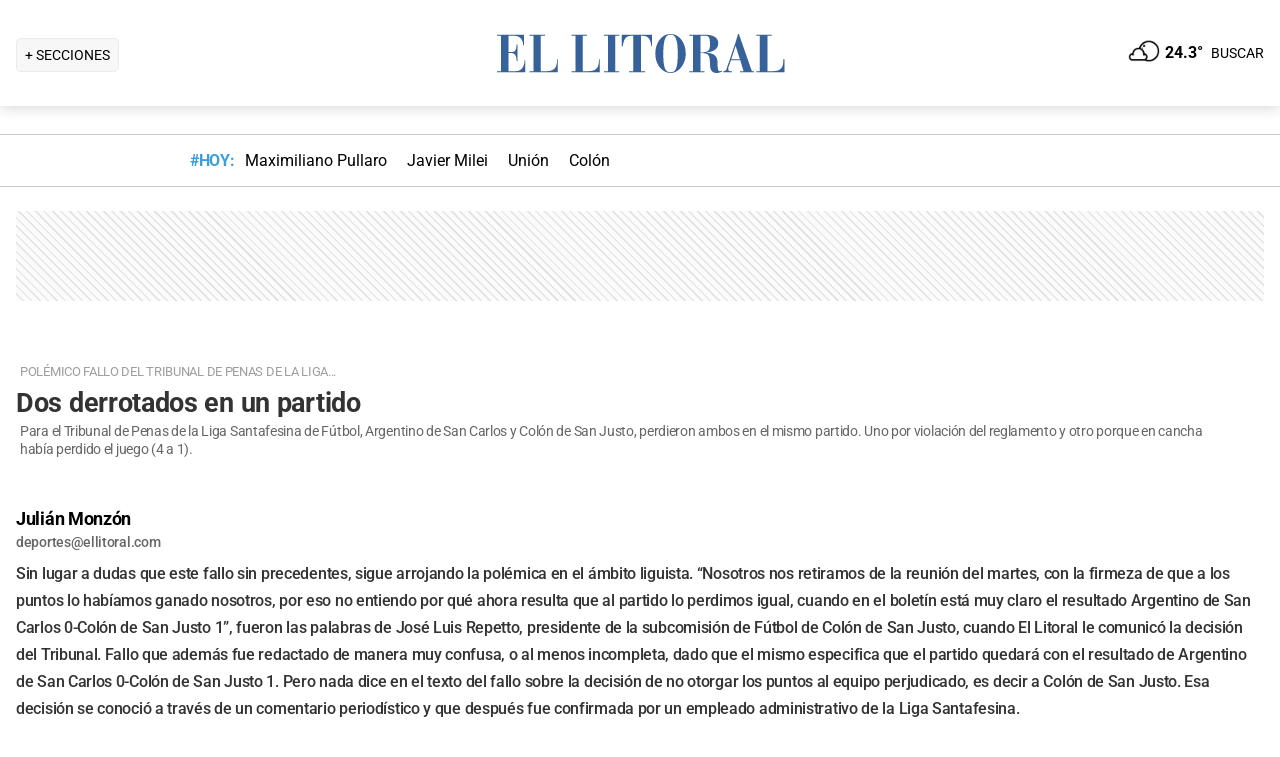

--- FILE ---
content_type: text/html; charset=utf-8
request_url: https://www.ellitoral.com/index.php/diarios/2010/04/17/deportes/DEPO-04.html
body_size: 39590
content:
<!DOCTYPE html><html lang="es"><head><meta charSet="utf-8" data-next-head=""/><meta name="viewport" content="width=device-width" data-next-head=""/><title data-next-head="">Edición impresa del 17/04/2010 |     : : El Litoral - Noticias - Santa Fe - Argentina - ellitoral.com : :</title><script type="application/ld+json" data-next-head="">{"@context":"https://schema.org","@type":"Organization","name":"Diario El Litoral","url":"https://www.ellitoral.com","logo":{"@type":"ImageObject","url":"https://www.ellitoral.com/img/header_logoellitoral.svg","width":439,"height":60},"sameAs":["https://www.facebook.com/ellitoralcom","https://instagram.com/ellitoral","https://twitter.com/ellitoral","https://plus.google.com/+EllitoralArgentina"]}</script><meta http-equiv="refresh" content="600" data-next-head=""/><meta name="og:url" property="og:url" content="https://www.ellitoral.com" data-next-head=""/><meta name="og:type" property="og:type" content="article" data-next-head=""/><meta name="og:title" property="og:title" content="Edición impresa del 17/04/2010 |     : : El Litoral - Noticias - Santa Fe - Argentina - ellitoral.com : :" data-next-head=""/><meta name="og:description" property="og:description" content="Noticias de Santa Fe, Argentina y El Mundo. El Litoral de Santa Fe. Noticias actualizadas las 24 horas." data-next-head=""/><meta name="Copyright" content="2023 - El Litoral" data-next-head=""/><meta name="ROBOTS" content="all" data-next-head=""/><meta name="robots" content="max-image-preview:large" data-next-head=""/><meta name="distribution" content="global" data-next-head=""/><meta name="rating" content="general" data-next-head=""/><meta name="language" content="es_AR" data-next-head=""/><meta http-equiv="content-language" content="es_AR" data-next-head=""/><meta name="classification" content="noticias, informaciÃ³n, videos, diario, newspaper, podcasts" data-next-head=""/><meta name="Googlebot" content="all" data-next-head=""/><meta name="title" content="Edición impresa del 17/04/2010 | " data-next-head=""/><meta name="description" content=",Edición,impresa,del,17/04/2010,|,,,, - Diario El Litoral - ellitoral.com. Noticias hoy actualizadas las 24hs." data-next-head=""/><meta name="theme-color" content="#36619a" data-next-head=""/><meta http-equiv="Content-Type" content="text/html; charset=iso-8859-1" data-next-head=""/><link rel="canonical" href="https://www.ellitoral.com" data-next-head=""/><link rel="preload" href="https://fonts.gstatic.com/s/roboto/v29/KFOmCnqEu92Fr1Mu4mxK.woff2" as="font" type="font/woff2" crossorigin="anonymous"/><link rel="preload" href="https://fonts.gstatic.com/s/roboto/v29/KFOlCnqEu92Fr1MmWUlfBBc4.woff2" as="font" type="font/woff2" crossorigin="anonymous"/><link rel="preload" href="https://fonts.gstatic.com/s/roboto/v29/KFOlCnqEu92Fr1MmEU9fBBc4.woff2" as="font" type="font/woff2" crossorigin="anonymous"/><link rel="preload" href="https://fonts.gstatic.com/s/roboto/v47/KFO7CnqEu92Fr1ME7kSn66aGLdTylUAMa3yUBA.woff2" as="font" type="font/woff2" crossorigin="anonymous"/><link rel="preload" href="https://fonts.gstatic.com/s/roboto/v47/KFO7CnqEu92Fr1ME7kSn66aGLdTylUAMa3yUBA.woff2" as="font" type="font/woff2" crossorigin="anonymous"/><style type="text/css">@font-face {font-family:Roboto;font-style:normal;font-weight:400;src:url(/cf-fonts/s/roboto/5.0.11/cyrillic-ext/400/normal.woff2);unicode-range:U+0460-052F,U+1C80-1C88,U+20B4,U+2DE0-2DFF,U+A640-A69F,U+FE2E-FE2F;font-display:swap;}@font-face {font-family:Roboto;font-style:normal;font-weight:400;src:url(/cf-fonts/s/roboto/5.0.11/greek-ext/400/normal.woff2);unicode-range:U+1F00-1FFF;font-display:swap;}@font-face {font-family:Roboto;font-style:normal;font-weight:400;src:url(/cf-fonts/s/roboto/5.0.11/greek/400/normal.woff2);unicode-range:U+0370-03FF;font-display:swap;}@font-face {font-family:Roboto;font-style:normal;font-weight:400;src:url(/cf-fonts/s/roboto/5.0.11/latin-ext/400/normal.woff2);unicode-range:U+0100-02AF,U+0304,U+0308,U+0329,U+1E00-1E9F,U+1EF2-1EFF,U+2020,U+20A0-20AB,U+20AD-20CF,U+2113,U+2C60-2C7F,U+A720-A7FF;font-display:swap;}@font-face {font-family:Roboto;font-style:normal;font-weight:400;src:url(/cf-fonts/s/roboto/5.0.11/cyrillic/400/normal.woff2);unicode-range:U+0301,U+0400-045F,U+0490-0491,U+04B0-04B1,U+2116;font-display:swap;}@font-face {font-family:Roboto;font-style:normal;font-weight:400;src:url(/cf-fonts/s/roboto/5.0.11/vietnamese/400/normal.woff2);unicode-range:U+0102-0103,U+0110-0111,U+0128-0129,U+0168-0169,U+01A0-01A1,U+01AF-01B0,U+0300-0301,U+0303-0304,U+0308-0309,U+0323,U+0329,U+1EA0-1EF9,U+20AB;font-display:swap;}@font-face {font-family:Roboto;font-style:normal;font-weight:400;src:url(/cf-fonts/s/roboto/5.0.11/latin/400/normal.woff2);unicode-range:U+0000-00FF,U+0131,U+0152-0153,U+02BB-02BC,U+02C6,U+02DA,U+02DC,U+0304,U+0308,U+0329,U+2000-206F,U+2074,U+20AC,U+2122,U+2191,U+2193,U+2212,U+2215,U+FEFF,U+FFFD;font-display:swap;}@font-face {font-family:Roboto;font-style:normal;font-weight:500;src:url(/cf-fonts/s/roboto/5.0.11/latin-ext/500/normal.woff2);unicode-range:U+0100-02AF,U+0304,U+0308,U+0329,U+1E00-1E9F,U+1EF2-1EFF,U+2020,U+20A0-20AB,U+20AD-20CF,U+2113,U+2C60-2C7F,U+A720-A7FF;font-display:swap;}@font-face {font-family:Roboto;font-style:normal;font-weight:500;src:url(/cf-fonts/s/roboto/5.0.11/vietnamese/500/normal.woff2);unicode-range:U+0102-0103,U+0110-0111,U+0128-0129,U+0168-0169,U+01A0-01A1,U+01AF-01B0,U+0300-0301,U+0303-0304,U+0308-0309,U+0323,U+0329,U+1EA0-1EF9,U+20AB;font-display:swap;}@font-face {font-family:Roboto;font-style:normal;font-weight:500;src:url(/cf-fonts/s/roboto/5.0.11/cyrillic-ext/500/normal.woff2);unicode-range:U+0460-052F,U+1C80-1C88,U+20B4,U+2DE0-2DFF,U+A640-A69F,U+FE2E-FE2F;font-display:swap;}@font-face {font-family:Roboto;font-style:normal;font-weight:500;src:url(/cf-fonts/s/roboto/5.0.11/cyrillic/500/normal.woff2);unicode-range:U+0301,U+0400-045F,U+0490-0491,U+04B0-04B1,U+2116;font-display:swap;}@font-face {font-family:Roboto;font-style:normal;font-weight:500;src:url(/cf-fonts/s/roboto/5.0.11/greek-ext/500/normal.woff2);unicode-range:U+1F00-1FFF;font-display:swap;}@font-face {font-family:Roboto;font-style:normal;font-weight:500;src:url(/cf-fonts/s/roboto/5.0.11/latin/500/normal.woff2);unicode-range:U+0000-00FF,U+0131,U+0152-0153,U+02BB-02BC,U+02C6,U+02DA,U+02DC,U+0304,U+0308,U+0329,U+2000-206F,U+2074,U+20AC,U+2122,U+2191,U+2193,U+2212,U+2215,U+FEFF,U+FFFD;font-display:swap;}@font-face {font-family:Roboto;font-style:normal;font-weight:500;src:url(/cf-fonts/s/roboto/5.0.11/greek/500/normal.woff2);unicode-range:U+0370-03FF;font-display:swap;}@font-face {font-family:Roboto;font-style:normal;font-weight:700;src:url(/cf-fonts/s/roboto/5.0.11/cyrillic/700/normal.woff2);unicode-range:U+0301,U+0400-045F,U+0490-0491,U+04B0-04B1,U+2116;font-display:swap;}@font-face {font-family:Roboto;font-style:normal;font-weight:700;src:url(/cf-fonts/s/roboto/5.0.11/greek-ext/700/normal.woff2);unicode-range:U+1F00-1FFF;font-display:swap;}@font-face {font-family:Roboto;font-style:normal;font-weight:700;src:url(/cf-fonts/s/roboto/5.0.11/latin/700/normal.woff2);unicode-range:U+0000-00FF,U+0131,U+0152-0153,U+02BB-02BC,U+02C6,U+02DA,U+02DC,U+0304,U+0308,U+0329,U+2000-206F,U+2074,U+20AC,U+2122,U+2191,U+2193,U+2212,U+2215,U+FEFF,U+FFFD;font-display:swap;}@font-face {font-family:Roboto;font-style:normal;font-weight:700;src:url(/cf-fonts/s/roboto/5.0.11/latin-ext/700/normal.woff2);unicode-range:U+0100-02AF,U+0304,U+0308,U+0329,U+1E00-1E9F,U+1EF2-1EFF,U+2020,U+20A0-20AB,U+20AD-20CF,U+2113,U+2C60-2C7F,U+A720-A7FF;font-display:swap;}@font-face {font-family:Roboto;font-style:normal;font-weight:700;src:url(/cf-fonts/s/roboto/5.0.11/vietnamese/700/normal.woff2);unicode-range:U+0102-0103,U+0110-0111,U+0128-0129,U+0168-0169,U+01A0-01A1,U+01AF-01B0,U+0300-0301,U+0303-0304,U+0308-0309,U+0323,U+0329,U+1EA0-1EF9,U+20AB;font-display:swap;}@font-face {font-family:Roboto;font-style:normal;font-weight:700;src:url(/cf-fonts/s/roboto/5.0.11/cyrillic-ext/700/normal.woff2);unicode-range:U+0460-052F,U+1C80-1C88,U+20B4,U+2DE0-2DFF,U+A640-A69F,U+FE2E-FE2F;font-display:swap;}@font-face {font-family:Roboto;font-style:normal;font-weight:700;src:url(/cf-fonts/s/roboto/5.0.11/greek/700/normal.woff2);unicode-range:U+0370-03FF;font-display:swap;}@font-face {font-family:Roboto;font-style:normal;font-weight:900;src:url(/cf-fonts/s/roboto/5.0.11/latin/900/normal.woff2);unicode-range:U+0000-00FF,U+0131,U+0152-0153,U+02BB-02BC,U+02C6,U+02DA,U+02DC,U+0304,U+0308,U+0329,U+2000-206F,U+2074,U+20AC,U+2122,U+2191,U+2193,U+2212,U+2215,U+FEFF,U+FFFD;font-display:swap;}@font-face {font-family:Roboto;font-style:normal;font-weight:900;src:url(/cf-fonts/s/roboto/5.0.11/cyrillic/900/normal.woff2);unicode-range:U+0301,U+0400-045F,U+0490-0491,U+04B0-04B1,U+2116;font-display:swap;}@font-face {font-family:Roboto;font-style:normal;font-weight:900;src:url(/cf-fonts/s/roboto/5.0.11/greek/900/normal.woff2);unicode-range:U+0370-03FF;font-display:swap;}@font-face {font-family:Roboto;font-style:normal;font-weight:900;src:url(/cf-fonts/s/roboto/5.0.11/cyrillic-ext/900/normal.woff2);unicode-range:U+0460-052F,U+1C80-1C88,U+20B4,U+2DE0-2DFF,U+A640-A69F,U+FE2E-FE2F;font-display:swap;}@font-face {font-family:Roboto;font-style:normal;font-weight:900;src:url(/cf-fonts/s/roboto/5.0.11/greek-ext/900/normal.woff2);unicode-range:U+1F00-1FFF;font-display:swap;}@font-face {font-family:Roboto;font-style:normal;font-weight:900;src:url(/cf-fonts/s/roboto/5.0.11/latin-ext/900/normal.woff2);unicode-range:U+0100-02AF,U+0304,U+0308,U+0329,U+1E00-1E9F,U+1EF2-1EFF,U+2020,U+20A0-20AB,U+20AD-20CF,U+2113,U+2C60-2C7F,U+A720-A7FF;font-display:swap;}@font-face {font-family:Roboto;font-style:normal;font-weight:900;src:url(/cf-fonts/s/roboto/5.0.11/vietnamese/900/normal.woff2);unicode-range:U+0102-0103,U+0110-0111,U+0128-0129,U+0168-0169,U+01A0-01A1,U+01AF-01B0,U+0300-0301,U+0303-0304,U+0308-0309,U+0323,U+0329,U+1EA0-1EF9,U+20AB;font-display:swap;}</style><link rel="preconnect" href="https://securepubads.g.doubleclick.net"/><link rel="preconnect" href="https://assets.hearstapps.com"/><link rel="preconnect" href="https://cdn.onesignal.com"/><link rel="preconnect" href="https://cdn.jsdelivr.net"/><link rel="preconnect" href="https://wwww.google.com.ar"/><link rel="preconnect" href="https://wwww.googletagmanager.com"/><link rel="dns-prefetch" href="https://securepubads.g.doubleclick.net"/><link rel="dns-prefetch" href="https://assets.hearstapps.com"/><link rel="dns-prefetch" href="https://cdn.onesignal.com"/><link rel="dns-prefetch" href="https://cdn.jsdelivr.net"/><link rel="dns-prefetch" href="https://wwww.google.com.ar"/><link rel="dns-prefetch" href="https://wwww.googletagmanager.com"/><meta name="Copyright" content="2022 - El Litoral"/><meta name="ROBOTS" content="all"/><meta property="fb:app_id" content="139920886050377"/><meta property="fb:pages" content="136275719722184"/><link rel="shortcut icon" href="/favicon.ico"/><link rel="icon" href="/img/icons/pwa_144.png" sizes="144x144"/><link rel="icon" href="/img/icons/pwa_192.png" sizes="192x192"/><link rel="icon" href="/img/icons/pwa_128.png" sizes="128x128"/><link rel="apple-touch-icon-precomposed" href="/img/icons/apple-touch-icon-144-precomposed.png" sizes="144x144"/><link rel="apple-touch-icon-precomposed" href="/img/icons/apple-touch-icon-114-precomposed.png" sizes="114x114"/><link rel="apple-touch-icon-precomposed" href="/img/icons/apple-touch-icon-72-precomposed.png" sizes="72x72"/><link rel="apple-touch-icon-precomposed" href="/img/icons/apple-touch-icon-57-precomposed.png" sizes="57x57"/><script async="" id="google-tag" type="3a4a33722ab753b4df08dceb-text/javascript">window.googletag = window.googletag || { cmd: [] }</script><script async="" type="3a4a33722ab753b4df08dceb-text/javascript">
              (function(w,d,s,l,i){
                w[l]=w[l]||[];
                w[l].push({'gtm.start': new Date().getTime(),event:'gtm.js'});
                var f=d.getElementsByTagName(s)[0], 
                    j=d.createElement(s),
                    dl=l!='dataLayer'?'&l='+l:'';
                          
                j.async=true;
                j.src='https://www.googletagmanager.com/gtm.js?id='+i+dl;
                f.parentNode.insertBefore(j,f);
              })(window,document,'script','dataLayer','GTM-7BXZ');
            </script><link rel="preload" href="/_next/static/css/306c64fd3cb9c5f8.css" as="style"/><link rel="stylesheet" href="/_next/static/css/306c64fd3cb9c5f8.css" data-n-g=""/><link rel="preload" href="/_next/static/css/2f3df858c1d2c99b.css" as="style"/><link rel="stylesheet" href="/_next/static/css/2f3df858c1d2c99b.css" data-n-p=""/><link rel="preload" href="/_next/static/css/727973242bb33abd.css" as="style"/><link rel="stylesheet" href="/_next/static/css/727973242bb33abd.css"/><link rel="preload" href="/_next/static/css/200f53eca7722775.css" as="style"/><link rel="stylesheet" href="/_next/static/css/200f53eca7722775.css"/><noscript data-n-css=""></noscript><script defer="" nomodule="" src="/_next/static/chunks/polyfills-42372ed130431b0a.js" type="3a4a33722ab753b4df08dceb-text/javascript"></script><script defer="" src="/_next/static/chunks/2783.2900c6cf5d0797b0.js" type="3a4a33722ab753b4df08dceb-text/javascript"></script><script defer="" src="/_next/static/chunks/3509.24f814b02f1b4cab.js" type="3a4a33722ab753b4df08dceb-text/javascript"></script><script src="/_next/static/chunks/webpack-aece002ad0723eb2.js" defer="" type="3a4a33722ab753b4df08dceb-text/javascript"></script><script src="/_next/static/chunks/framework-f85f8da102d2e9df.js" defer="" type="3a4a33722ab753b4df08dceb-text/javascript"></script><script src="/_next/static/chunks/main-79b4dab295cb6084.js" defer="" type="3a4a33722ab753b4df08dceb-text/javascript"></script><script src="/_next/static/chunks/pages/_app-bd5f46ae7f9720fd.js" defer="" type="3a4a33722ab753b4df08dceb-text/javascript"></script><script src="/_next/static/chunks/pages/%5B...match%5D-bc614534858b8de4.js" defer="" type="3a4a33722ab753b4df08dceb-text/javascript"></script><script src="/_next/static/ellitoral-pgwrlr/_buildManifest.js" defer="" type="3a4a33722ab753b4df08dceb-text/javascript"></script><script src="/_next/static/ellitoral-pgwrlr/_ssgManifest.js" defer="" type="3a4a33722ab753b4df08dceb-text/javascript"></script></head><body><noscript><iframe src="https://www.googletagmanager.com/ns.html?id=GTM-7BXZ" height="0" width="0" style="display:none;visibility:hidden"></iframe></noscript><div id="__next"><div class="styles_header-container__6tzvq styles_visible__V7Kg6"><nav class="styles_header__KFwSH"><div class="styles_nav-bar-row__k3Hez styles_margin-header__w9JGf"><div class="styles_nav-bar-menu-container__Xx4Di"><div class="styles_nav-button__jM_oU"><div class="styles_menu-desktop__vW3fM">+ SECCIONES</div><picture style="width:100%"><img src="/img/navbarMenu.png" alt="menú" width="25" height="25" class="styles_menu-mobile__A1oUm" loading="lazy"/></picture></div></div><a href="/" class="styles_header-logo__ra1o_"><div class="styles_logo__Z9_Qh"><svg version="1.1" id="Capa_1" xmlns="http://www.w3.org/2000/svg" xmlns:xlink="http://www.w3.org/1999/xlink" width="308px" height="42px" viewBox="0 0 308 42" xml:space="preserve" fill="#36619A"><g><path fill-rule="evenodd" clip-rule="evenodd" d="M0,39.193h3.975V3.768H0V2.681h27.112v10.484h-1.083v-0.723           c0-4.7-3.255-8.674-8.679-8.674h-5.781v16.266h3.253c3.252,0,4.7-2.168,4.7-7.23v-0.362h1.083v16.632h-1.083v-1.086           c0-3.615-1.447-6.868-4.7-6.868h-3.253v18.074h6.868c7.953,0,9.036-7.229,9.036-10.12v-0.726h0.727v11.928H0V39.193z"></path><path fill-rule="evenodd" clip-rule="evenodd" d="M32.534,39.193h3.977V3.768h-3.977V2.681h15.547v1.087h-4.34           v35.426h5.783c8.316,0,10.484-4.339,10.484-10.846v-1.085h0.725v13.013h-28.2V39.193z"></path><path fill-rule="evenodd" clip-rule="evenodd" d="M74.472,39.191h3.975V3.768h-3.975V2.681h15.544v1.087h-4.337           v35.424h5.781c8.319,0,10.484-4.337,10.484-10.844v-1.085h0.725v13.013H74.472V39.191z"></path><polygon fill-rule="evenodd" clip-rule="evenodd" points="107.006,39.191 110.981,39.191 110.981,3.768            107.006,3.768 107.006,2.681 122.189,2.681 122.189,3.768 118.213,3.768 118.213,39.191 122.189,39.191 122.189,40.275            107.006,40.275  "></polygon><path fill-rule="evenodd" clip-rule="evenodd" d="M131.948,39.191h4.341V3.768h-1.808           c-6.508,0-7.954,4.696-8.677,10.482h-1.084V2.681h30.366V14.25h-0.722c-0.724-5.786-2.17-10.482-8.678-10.482h-1.809v35.424h4.339           v1.084h-16.269V39.191z"></path><path fill-rule="evenodd" clip-rule="evenodd" d="M173.525,1.959c9.035,0,15.182,9.037,15.182,19.521           C189.068,31.602,181.836,41,173.525,41v-0.725c5.781,0,7.227-5.421,7.227-18.795c0-16.994-3.615-18.8-7.227-18.8V1.959z           M173.525,41c-8.678,0-15.549-9.398-15.188-19.52c0-10.484,6.145-19.521,15.188-19.521v0.722c-3.617,0-7.232,1.806-7.232,18.8           c0,13.374,1.447,18.795,7.232,18.795V41z"></path><path fill-rule="evenodd" clip-rule="evenodd" d="M208.229,2.681c5.422,0,13.016,1.45,13.016,8.678           c0,6.507-6.512,8.675-11.572,9.036v0.362c7.232,0.362,10.846,3.616,10.846,9.398c0,8.316,0.727,9.036,2.535,9.036           c0.721,0,1.441-0.359,1.803-0.72l0.363,0.72c-1.811,1.447-3.975,1.809-5.781,1.809c-5.063,0-6.51-3.975-6.51-9.76           c0-7.23-1.449-9.4-4.699-9.76v-1.447c3.975-0.724,5.059-3.253,4.699-9.038c0-6.145-1.449-7.229-4.699-7.229V2.681z M192.322,39.191           h3.617V3.768h-3.617V2.681h14.824c0.357,0,0.723,0,1.082,0v1.087c-0.359,0-0.725,0-1.082,0h-3.619v16.627h2.891           c0.729-0.361,1.451-0.361,1.811-0.361v1.447c-0.725-0.361-1.443-0.361-2.168-0.361h-2.533v18.072h3.977v1.084h-15.182V39.191z"></path><path fill-rule="evenodd" clip-rule="evenodd" d="M238.594,10.272l2.529-8.313h0.727l13.016,37.232h2.166v1.084           h-14.1v-1.084h3.615l-3.25-10.844h-4.703v-1.085h4.338l-4.338-13.376l0,0V10.272z M226.305,39.191h0.361           c1.807,0,2.891-1.444,3.254-3.251l8.674-25.668v3.614l-4.338,13.376h4.338v1.085h-4.701l-2.529,7.23c0,0.723,0,1.085,0,1.81           c0,1.804,1.086,1.804,2.17,1.804h1.447v1.084h-8.676V39.191z"></path><path fill-rule="evenodd" clip-rule="evenodd" d="M259.201,39.191h3.613V3.768h-3.613V2.681h15.547v1.087h-4.34           v35.424h5.424c8.676,0,10.48-4.337,10.48-10.844v-1.085h1.088v13.013h-28.199V39.191z"></path></g></svg></div></a><div class="styles_nav-bar__FjITt"><a href="/busqueda#gsc.tab=0" class="styles_header-link__zr4bX"><span>BUSCAR</span></a></div></div></nav></div><div class="styles_nav-bar-tdh__tr5Gv"><div class="styles_margin-header__w9JGf"><div class="styles_content-parent__1vurQ"><h2 class="styles_tag-title__bhs1e">#HOY: </h2><div class="styles_horizontal-scroll-wrapper__6kr6G"><div class="styles_content-li__oBYvr"><a href="/tags/maximiliano-pullaro"><span>Maximiliano Pullaro</span></a></div><div class="styles_content-li__oBYvr"><a href="/tags/javier-milei"><span>Javier Milei</span></a></div><div class="styles_content-li__oBYvr"><a href="/um/tatengue"><span>Unión</span></a></div><div class="styles_content-li__oBYvr"><a href="/um/sabalera"><span>Colón</span></a></div></div></div></div></div><div><div class="_4fDct &#x27;aaa&#x27;"><div class="_CiAYd PUBLISHED _TMt4g"><div class="_-HcIt CONTAINER-WRAPPER"><div class="_dFbV4 WIDGET-BOX"><!--$--><div class="parent-banner ad-slot-background"><div class="ad-slot ad-slot-horizontal_chico" id="horizontal1" data-adtype="horizontal_chico" data-lazyload="0" data-autorefresh="0"></div></div><!--/$--></div></div><div class="_-HcIt CONTAINER-WRAPPER"><div class="_dFbV4 WIDGET-BOX"><!--$--><div><div id="depo-04">
			<div class="story">
				<p class="x-texto-volanta">Pol&#233;mico fallo del Tribunal de Penas de la Liga...</p>
				<p class="x-texto-titulo1">Dos derrotados en un partido</p>
				<p class="x-texto-copete">Para el Tribunal de Penas de la Liga Santafesina de F&#250;tbol, Argentino de San Carlos y Col&#243;n de San Justo, perdieron ambos en el mismo partido. Uno por violaci&#243;n del reglamento y otro porque en cancha hab&#237;a perdido el juego (4 a 1).</p>
				<p class="x-texto-firma">Juli&#225;n Monz&#243;n</p>
				<p class="x-texto-firma-mail"><a href="/cdn-cgi/l/email-protection" class="__cf_email__" data-cfemail="a4c0c1d4cbd6d0c1d7e4c1c8c8cdd0cbd6c5c88ac7cbc9">[email&#160;protected]</a></p>
				<p class="x-texto">Sin lugar a dudas que este fallo sin precedentes, sigue arrojando la pol&#233;mica en el &#225;mbito liguista. &#8220;Nosotros nos retiramos de la reuni&#243;n del martes, con la firmeza de que a los puntos lo hab&#237;amos ganado nosotros, por eso no entiendo por qu&#233; ahora resulta que al partido lo perdimos igual, cuando en el bolet&#237;n est&#225; muy claro el resultado Argentino de San Carlos 0-Col&#243;n de San Justo 1&#8221;, fueron las palabras de Jos&#233; Luis Repetto, presidente de la subcomisi&#243;n de F&#250;tbol de Col&#243;n de San Justo, cuando El Litoral le comunic&#243; la decisi&#243;n del Tribunal. Fallo que adem&#225;s fue redactado de manera muy confusa, o al menos incompleta, dado que el mismo especifica que el partido quedar&#225; con el resultado de Argentino de San Carlos 0-Col&#243;n de San Justo 1. Pero nada dice en el texto del fallo sobre la decisi&#243;n de no otorgar los puntos al equipo perjudicado, es decir a Col&#243;n de San Justo. Esa decisi&#243;n se conoci&#243; a trav&#233;s de un comentario period&#237;stico y que despu&#233;s fue confirmada por un empleado administrativo de la Liga Santafesina. </p>
				<p class="x-texto">En el d&#237;a de ayer se anticip&#243; a El Litoral, que en horas del mediod&#237;a el Tribunal iba a publicar una ampliaci&#243;n explicativa del fallo. Sin embargo, esa ampliaci&#243;n no se public&#243; y las explicaciones del caso fueron dadas de manera verbal por un empleado administrativo de la Liga Santafesina de F&#250;tbol. El fundamento es que &#8220;los puntos se ganan en la cancha&#8221;, as&#237; fue la respuesta. </p>
				<p class="x-texto">Pero si los puntos se ganan en la cancha &#191;Por qu&#233; Col&#243;n tiene que perder un partido ante un equipo que viol&#243; los reglamentos? Ya sea por errores propios o ajenos como en este caso, dado que fue comprobado que un empleado de la Liga, fue quien cometi&#243; el error de asegurar a la dirigencia sancarlina, que tanto Loret&#225;n como Propst pod&#237;an jugar el partido contra Col&#243;n, cuando en realidad estaban inhabilitados por reglamento para hacerlo. </p>
				<p class="x-texto">&#191;C&#243;mo se evita que en el futuro un equipo incurra en esta infracci&#243;n de ex profeso, con el s&#243;lo fin de perjudicar a un tercero, como puede pasar en la lucha de la definici&#243;n de un campeonato o un descenso? &#191;Qu&#233; finalidad tienen las suspensiones de los jugadores entonces, si no son respetadas, atenta contra los intereses de un rival que s&#237; lo hizo?</p>
				<p class="x-texto-subtitulo">Los antecedentes</p>
				<p class="x-texto">Existen varios antecedentes respecto de protestas por jugadores suspendidos que participaron violando la suspensi&#243;n impuesta por el Tribunal de Disciplina: Apertura 2001. 4ta. fecha, jugado el 25 de mayo. Sanjustino 1-Col&#243;n (San Justo) 3. Col&#243;n puso en cancha a Javier Baldani suspendido con 5 amarillas. Sanjustino protest&#243; el partido y el Tribunal le dio ganado el partido al &#8220;Matador&#8221; y perdido a Col&#243;n. </p>
				<p class="x-texto">Clausura 2006. 9na. fecha, jugado el 29 de septiembre. Pucar&#225; 1-Col&#243;n (San Justo) 1. Protestado por Pucar&#225; por inclusi&#243;n de Fabi&#225;n Alessio suspendido por 5 amarillas. El Tribunal dio ganado el partido a Pucar&#225; y perdido a Col&#243;n y sancion&#243; con multa econ&#243;mica al club infractor. </p>
				<p class="x-texto">Clausura 2007. 12da. fecha. Gimnasia 1-San Crist&#243;bal 1. Protestado por el club de &#193;ngel Gallardo, por la inclusi&#243;n en filas del &#8220;Pistolero&#8221; de Axel Oyeras y Mart&#237;n Marelli, suspendidos por 5 amarillas. El Tribunal le dio ganado al San Crist&#243;bal, perdido a Gimnasia y sancion&#243; con multa al club infractor. </p>
				<p class="x-texto">Tambi&#233;n existe un antecedente en el torneo de ascenso, en la temporada 2007, donde Universidad Nacional del Litoral, excedi&#243; el cupo de mayores en planilla y pese a que el partido termin&#243; empatado en un tanto con N&#225;utico El Quill&#225;, se le dio ganado al &#8220;Tibur&#243;n&#8221; y perdido a Universidad y con multa para el club infractor.</p>
				<p class="x-texto-subtitulo">Pasos a seguir</p>
				<p class="x-texto">Col&#243;n de San Justo har&#225; un nuevo reclamo, pidiendo se le otorguen los puntos del partido contra Argentino. Teniendo en cuenta que todos los fallos precedentes (los cuales enumeramos anteriormente) siempre tuvieron la misma t&#243;nica. Es decir, conceder los puntos al equipo perjudicado por la falla reglamentaria del infractor. Desde la Liga se insiste en que en ning&#250;n lugar del reglamento dice que los puntos deben otorgarse al equipo que presenta la protesta.</p>
			</div>
			<div class="group">
				<div class="story">
					<p class="x-sans-titulo2">&#191;Qu&#233; dice el reglamento?</p>
				</div>
				<div class="story">
					<p class="x-sans-1">* Cap&#237;tulo duod&#233;cimo. Art. 107 - P&#233;rdida de partido cuando el equipo fuera integrado: a) Por jugador inhabilitado por cualquier causa.</p>
					<p class="x-sans-1">* Cap&#237;tulo d&#233;cimo tercero. Art. 152. P&#233;rdida de partido-resultado que se registra: La pena de p&#233;rdida de partido hace perder al equipo sancionado los tres puntos correspondientes al partido, el que se registrar&#225; con el resultado de cero gol, para el equipo castigado y un gol a favor para el otro equipo, o de cero gol para el equipo sancionado y para el otro equipo la cantidad de goles logrados en su favor si en el partido hubiera obtenido m&#225;s de uno.</p>
					<p class="x-sans-1">Ante la pregunta realizada por El Litoral, sobre el fundamento de &#191;Por qu&#233; no se da ganado el partido a Col&#243;n?, se contest&#243; que en ning&#250;n lado del reglamento dice que se deban otorgar los puntos, es decir, que todos los fallos anteriores fueron mal ejecutados. Es sostener que todas las sanciones incluso, las del Consejo Federal que se amparan en estos art&#237;culos fueron mal ejecutadas. Es cierto que el reglamento no dice expresamente que los puntos deben adjudicarse al otro equipo, pero es cuesti&#243;n de interpretaci&#243;n y de l&#243;gica. Misma l&#243;gica que se aplic&#243; en los anteriores fallos, con casos similares.</p>
					<p class="x-sans-1">De lo contrario, &#191;c&#243;mo se entiende que en un mismo partido haya dos perdedores, sin incidentes de violencia que ameriten que as&#237; ocurra? Si se nos pide hablar con el reglamento, entonces ser&#237;a bueno que el tribunal hable con el mismo y fundamente su decisi&#243;n no escrita en el bolet&#237;n y que sin embargo de manera verbal dio a conocer. Si logra fundamentar con el reglamento su postura, habr&#225; m&#225;s claridad en el asunto y la pol&#233;mica llegar&#225; a su fin.</p>
				</div>
			</div>
			<div class="el-litoral-foto">
				<img src="https://admin.ellitoral.com/diarios/2010/04/17/deportes/DEPO-04-web-images/1_pa_opt.jpeg" alt="Dos derrotados en un partido" width="461px" onClick="if (!window.__cfRLUnblockHandlers) return false; javascript:Popup('/diarios/2010/04/17/deportes/DEPO-04-web-images/1_pa_opt.jpeg','imagen_edicion_impresa',624,416,1,1);" title="Dos derrotados en un partido" style="cursor:pointer;" data-cf-modified-3a4a33722ab753b4df08dceb-="" />
			</div>
			<div class="story">
				<p class="x-foto-texto">Brazos en alto. Argentino hab&#237;a vencido a Col&#243;n de San Justo pero la mala inclusi&#243;n de jugadores desat&#243; la pol&#233;mica. Por ahora, no hay vencedores ni vencidos. </p>
				<p class="x-foto-credito">Foto: Archivo El Litoral</p>
			</div>
		</div></div><!--/$--></div></div><div class="_-HcIt CONTAINER-WRAPPER"><div class="_dFbV4 WIDGET-BOX"><!--$--><div><ED-ANT /></div><!--/$--></div></div><div class="_-HcIt CONTAINER-WRAPPER"><div class="_dFbV4 WIDGET-BOX"><!--$--><div><style>
.story,p,div {
    margin: 0;
    padding: 0
}

div.image,div.el-litoral-foto {
    width: 97%;
    padding: 5px 0 5px 5px;
    overflow: hidden;
    background: #fbfbfb;
    clear: both
}

p.x-foto-texto {
    width: auto;
    padding: 5px;
    font-size: 14px;
    color: #000;
    margin-top: 0
}

.tablas-caja {
    line-height: 16px;
    border: 1px solid #ccc;
    padding: 6px;
    margin: 10px 0
}

p.tablas-chapa {
    width: 99%;
    background-color: #98d3d4;
    padding: 4px;
    color: #fff;
    font-weight: 700;
    margin-bottom: 10px
}

p.x-dxt-tabla-tit {
    margin: 6px 0;
    border-bottom: 1px solid #98d3d4;
    color: #666
}

p.x-dxt-tabla-txt {
    margin-bottom: 7px
}

p.x-foto-credito,.aa-epigrafe-credito {
    font-size: 12px;
    line-height: 16px;
    color: #999;
    padding: 0 5px;
    margin-bottom: 35px
}

p.x-col-seccion {
    color: #369;
    font-weight: 700;
    font-size: 14px
}

p.x-sans-1 {
    font-size: 12px;
    color: #666;
    line-height: 16px;
    clear: both;
    padding: 5px 0
}

p.x-sans-numero,p.x-balcon-tit {
    font-size: 22px;
    vertical-align: top;
    font-weight: 700;
    margin-bottom: 3px;
    clear: both
}

p.x-balcon-tit2 {
    font-family: Arial,Helvetica,sans-serif;
    font-size: 16px;
    font-weight: 700;
    color: #999;
    margin-bottom: 0;
    float: left;
    margin-right: 5px
}

p.x-relacionada-titulo {
    color: #333;
    font-family: Georgia,Times,serif;
    font-size: 18px;
    font-weight: 700;
    clear: both;
    margin: 15px 0 7px;
    border-bottom: 2px solid #9ad5d6;
    padding-bottom: 5px
}

.titulo_derecha_1b {
    background-color: #fff;
    color: #000;
    font-size: 26px;
    padding: 10px 0;
    width: 97%;
    border-bottom: 1px solid #ccc;
    text-align: left;
    margin-bottom: 5px;
    margin-top: 25px
}

p.x-sans-titulo,p.x-sans-titulo2,p.x-sans-titulo3,p.x-sans-titulo4,titulo {
    font-size: 14px;
    margin-top: 10px;
    font-weight: 700;
    margin-bottom: 3px;
    margin-right: 5px
}

.x-dxt-tit2 {
    font-size: 14px;
    margin-top: 10px;
    font-weight: 700;
    margin-bottom: 3px;
    margin-top: 0;
    margin-right: 5px;
    float: left
}

p.x-texto,p.x-opi-txt-capitular,p.texto,p.texto-1,p.texto-capitular,p.x-sans-1,p.x-SANS-titulo {
    font-size: 16px;
    line-height: 27px;
    color: #333
}

p.texto-capitular:first-letter {
    font: normal 72px/54px 'TheSans','Arial';
    padding: 9px 10px 0!important;
    margin: 0 5px 0 0;
    float: left;
    text-align: center;
    color: #216497;
    background-image: url(/img/bg_capitular.jpg);
    background-repeat: no-repeat
}

p.texto-bold {
    font-weight: 700;
    color: #666
}

p.x-texto-copete {
    font-size: 14px;
    line-height: 18px;
    color: #666;
    font-weight: 400;
    padding: 5px 15px 20px 4px;
    width: 97%;
    margin-top: 0
}

p.x-texto-firma {
    font-weight: 700;
    font-size: 18px;
    margin-bottom: 0;
    margin-top: 30px
}

p.x-resaltado-txt {
    font-family: Georgia,times new roman,Times,serif;
    font-size: 16px;
    font-style: italic;
    margin-top: 20px;
    color: #999
}

p.x-resaltado-firma,p.aa-firma-01-nombre-corresponsal-redaccion {
    font-size: 14px;
    color: #999;
    margin-top: 5px;
    font-weight: 700;
    clear: both
}

p.x-texto-firma-mail,p.x-resaltado-firma2,p.aa-firma-02-e-mail {
    font-size: 14px;
    margin-top: 20px;
    color: #666;
    margin: 5px 0 10px
}

p.x-texto-subtitulo {
    font-family: Georgia,Times,serif;
    font-weight: 700;
    font-size: 18px;
    margin-bottom: 10px;
    margin-top: 40px
}

p.x-texto-titulo1,p.x-texto-titulo2,p.cl-np-especial-titulo-54-pts-blanco,h1.x-texto-titulo2,p.titulo {
    font-size: 27px;
    line-height: 28px;
    color: #333;
    font-weight: 700;
    margin-top: 10px
}

h1.x-texto-titulo2,h2.x-texto-titulo1,h1.x-texto-titulo1 {
    width: auto;
    padding: 0 15px 0 4px;
    margin-top: -7px
}

li.x-sans-1-vi-eta,ul,menu,dir,li.x-texto-copete-vi-eta {
    color: #242424;
    list-style: none
}

p.x-sans-1-vi-eta {
    clear: both;
    margin-top: 15px
}

a.x-texto-titulo1 {
    font-family: Arial,Helvetica,sans-serif;
    font-size: 27px;
    font-weight: 700;
    margin-top: 3px;
    line-height: 30px;
    color: #333
}

p.x-texto-volanta,p.x-texto-volanta-seguimiento {
    text-transform: uppercase;
    background-color: #fff;
    font-size: 13px;
    padding: 15px 4px 0;
    color: #9e9e9e;
    font-weight: 400
}

p.x-texto-seccion {
    font-size: 2em;
    color: #60c6f2;
    padding-bottom: 10px;
    padding-top: 10px;
    margin-bottom: 10px;
    margin-left: 4px;
    margin-top: 40px;
    border-bottom: 1px solid #f4f4f4
}

.subtitulo_link {
    font-family: Arial,Helvetica,sans-serif;
    font-size: 12px;
    color: #737a7f;
    line-height: 16px;
    text-decoration: none
}

a.subtitulo_link {
    text-decoration: underline
}

.subtitulo_copete {
    font-family: Arial,Helvetica,sans-serif;
    font-size: 12px;
    color: #666;
    line-height: 16px;
    text-decoration: none
}

.fecha_ranking {
    font-family: Arial,Helvetica,sans-serif;
    font-size: 11px;
    color: #666;
    line-height: 16px;
    text-decoration: none
}

.edimpresa_contenedorsecciones {
    height: 22px;
    background-color: #e3ecf0;
    border: 1px solid #ccc;
    margin-bottom: 20px;
    margin-top: 20px
}

.edi_volantanotas_new {
    font: 12px Arial,Helvetica,sans-serif;
    color: #216497;
    padding-bottom: 1px;
    text-transform: uppercase
}

.edi_titulonotas_new {
    font-size: 19px;
    line-height: 28px;
    color: #333;
    letter-spacing: -.02em;
    text-decoration: none;
    margin: 1px 0 40px 0;
    font-weight: 400
}

.edimpresa_txtsecciones_new {
    font-size: 2em;
    color: #60c6f2;
    padding-bottom: 3px;
    padding-top: 10px;
    margin-bottom: 10px;
    font-weight: 400;
    border-bottom: 1px solid #ccc
}

p.x-texto-seccion1 {
    font: 12px Arial,Helvetica,sans-serif;
    margin-bottom: 3px;
    color: #666
}

.edi_titulo_barra {
    font: 700 18px Arial,Helvetica,sans-serif;
    color: #333;
    line-height: 22px;
    text-decoration: none;
    margin: 10px 0
}

.edi_volanta_barra {
    font-size: 11px;
    color: #333;
    padding: 0;
    font: 10px Verdana,Arial,Helvetica,sans-serif;
    color: #666;
    margin: 10px 0 0
}

.periodismohome_contenedor .edi_titulo_barra {
    font: 12px Arial,Helvetica,sans-serif;
    margin: 0 10px 10px;
    border-bottom: 1px solid #dfdfdf;
    padding-bottom: 5px
}

.periodismohome_contenedor .edi_volanta_barra {
    font: 11px Arial,Helvetica,sans-serif;
    margin: 5px 0 0 10px
}

.periodismo_menuhome .edi_volanta_barra {
    float: left;
    margin: 5px 0 0 20px;
    font: 12px Arial,Helvetica,sans-serif
}

.periodismo_menuhome .edi_titulo_barra {
    float: left;
    border-bottom: 1px solid #dfdfdf;
    margin: 0 0 5px 10px;
    width: 270px;
    padding: 0 0 5px 10px
}

.periodismo_menuhome .edi_titulo_barra a {
    padding: 0!important
}

.edi_copete_barra {
    font: 11px Verdana,Arial,Helvetica,sans-serif;
    color: #666;
    margin: 1px 0 15px
}

.edi_seccion_barra {
    font: 18px Arial,Helvetica,sans-serif;
    font-weight: 700;
    color: #126497;
    padding: 0 0 3px
}

#barra_opinion {
    clear: both;
    height: auto
}

#barra_opinion .edi_volanta_barra {
    font: 11px Arial,Helvetica,sans-serif;
    color: #666;
    padding-bottom: 6px;
    text-transform: uppercase
}

#barra_opinion .edi_titulo_barra {
    font: 700 18px Arial,Helvetica,sans-serif;
    color: #333;
    line-height: 20px
}

#barra_opinion .edi_titulo_barra a {
    padding: 0!important
}

#barra_opinion .edi_firma_barra {
    font: 12px Arial,Helvetica,sans-serif;
    color: #216497;
    margin: 0 0 3px;
    float: left
}

#barra_opinion .edi_seccion_barra {
    font: 10px Verdana,Arial,Helvetica,sans-serif;
    color: #666;
    margin: 15px 0 3px
}

#barra_opinion .edi_copete_barra {
    font: 11px Verdana,Arial,Helvetica,sans-serif;
    color: #666;
    margin: 1px 0 5px
}

#barra_opinion .separador {
    height: 10px;
    clear: both;
    border-bottom: 1px solid #f4f4f4;
    margin: 0 0 10px
}

#barra_suplementos {
    width: auto;
    border-bottom: 5px solid #333;
    border-bottom: 5px solid #333
}

#barra_suplementos .edi_copete_barra {
    font: 11px Verdana,Arial,Helvetica,sans-serif;
    color: #666;
    margin: 1px 0 0
}

#barra_suplementos .edi_seccion_barra {
    font: 18px Arial,Helvetica,sans-serif;
    font-weight: 700;
    color: #126497;
    padding: 0 0 3px
}

#barra_suplementos .separador {
    width: 290px;
    height: 8px;
    border-bottom: 1px solid;
    color: #ccc;
    margin-bottom: 10px
}

#barra_suplementos .ir_seccion {
    margin: 0;
    height: 20px;
    background-color: #333;
    float: right;
    margin-right: 8px;
    margin-top: 1px
}

.edi_seccionnotas_principal {
    font: 18px Arial,Helvetica,sans-serif;
    font-weight: 700;
    color: #126497;
    padding: 10px 0 0
}

.edi_otros_especiales {
    font: 12px Arial,Helvetica,sans-serif;
    color: #126497;
    font-weight: 700;
    padding: 5px 0
}

.edi_titulonotas_suplementos_verticales {
    font: 14px Arial,Helvetica,sans-serif;
    color: #666;
    text-decoration: none;
    font-weight: 700;
    margin: 3px 0 5px 5px
}

.edi_box_imagen_suplementos {
    width: 120px;
    height: 180px;
    float: left;
    margin-left: 5px;
    clear: both
}

.box_titulo_suplementos_verticales {
    width: 170px;
    float: left;
    font: 14px Arial,Helvetica,sans-serif;
    color: #666;
    font-weight: 700;
    margin: 3px 0 5px 5px;
    float: left
}

.bloque_noticia_tapa {
    background-color: #f5f5f5
}

.bloque_noticia .image img {
    max-width: 100%
}

.bloquedi_completa {
    font-size: 13px;
    width: 300px;
    height: 35px;
    border-top: 1px solid #333;
    background-color: #f4f4f4;
    font-weight: 900
}

.bloquetapa_tapita {
    width: 150px;
    height: 210px;
    padding: 5px;
    float: left
}

.edi_seccion_barra {
    font: 16px Arial,Helvetica,sans-serif;
    font-weight: 700;
    color: #126497;
    padding: 5px 0 0
}

.bloquetapa_fecha {
    width: auto;
    font: 700 14px Arial,Helvetica,sans-serif;
    padding: 15px;
    color: #333;
    clear: both
}

li.odd {
    text-decoration: none;
    line-height: 9px;
    height: 30px
}

li.odd a:hover {
    text-decoration: underline
}

.contenedor_barra_edi_impresa {
    margin-top: 5px;
    padding: 10px 0 7px;
    border: 1px solid #ebebeb;
    border-radius: 5px
}

.edimpresa_home {
    background-color: #f4f4f4
}

.edimpresa_txtsecciones {
    font: 15px Arial,Helvetica,sans-serif;
    font-weight: 700;
    color: #333;
    letter-spacing: -1px
}

.edimpresa_txtsecciones_contenedor {
    border-bottom: 1px solid #b0c7da
}

.edi_titulonotas {
    font: 14px Arial,Helvetica,sans-serif;
    color: #333;
    text-decoration: none;
    line-height: 20px
}

.edi_volantanotas {
    font-family: arial;
    font-size: 9px;
    font-weight: 400;
    text-transform: uppercase;
    color: #737a7f;
    margin: 15px 0 0
}

a.edi_titulonotas:hover {
    text-decoration: underline
}

.bloque_secciones_ediimpresa {
    background-color: #fff;
    border: 1px solid #ebebeb;
    border-radius: 5px
}

.bloque_secciones_ediimpresa_titulo {
    font: 16px Arial,Helvetica,sans-serif;
    color: #216497;
    font-weight: 700;
    padding: 11px 8px 8px;
    background-color: #ebebeb
}

.breves_intro,.breves_titulo {
    color: #fb8227;
    font-weight: 700;
    float: left;
    margin-left: 5px
}

.destaca_impresa_barritas,.destaca_impresa,p.x-col-seccion,p.x-col-seccion,.titulo-rel {
    color: #fb8227;
    font-weight: 700;
    float: left;
    margin-left: 5px;
    text-transform: uppercase;
    margin-bottom: 10px
}

.edimp_subtitulos {
    font: 12px Arial,Helvetica,sans-serif;
    color: #666;
    font-weight: 700;
    line-height: 22px;
    list-style-image: url(/image/punto2.gif)
}

.edicontenedor {
    width: 465px;
    height: 50px;
    border-bottom: 1px solid #ccc;
    margin-bottom: 20px
}

.edicontenedor_iconos {
    width: 160px;
    height: 24px;
    float: right;
    margin-top: 12px
}

.edilink {
    font: 11px Arial,Helvetica,sans-serif;
    color: #666;
    line-height: 16px;
    text-decoration: none
}

a.edilink:hover {
    text-decoration: underline
}

.edi_titulogrande {
    font: 22px Arial,Helvetica,sans-serif;
    color: #333;
    font-weight: 700;
    line-height: 25px
}

.edi_titulogrande2 {
    color: #216497
}

.edi_titulochico {
    font: 12px Arial,Helvetica,sans-serif;
    color: #216497
}

.separa_notas {
    border-bottom: 1px solid #ccc;
    height: 10px;
    width: 97%;
    margin-top: 5px;
    margin-bottom: 10px
}

p.cl-la-semana-dia {
    font-size: 20px;
    color: #999;
    line-height: 26px;
    clear: both;
    font-weight: 700;
    margin-bottom: 0
}

.x-sans-3-negrita {
    font-size: 12px;
    color: #333;
    font-weight: 700
}

.cl-breves-02-titulo {
    font-weight: 700;
    font-size: 13px;
    margin-bottom: 0;
    margin-top: 30px
}

.x-sans-3 {
    clear: both
}

p.cl-microformato-02-numeralia {
    font-size: 22px;
    vertical-align: top;
    font-weight: 700;
    margin-bottom: 3px;
    clear: both
}

p.x-micro-seccion {
    font-weight: bolder;
    color: #333
}

p.x-micro-seccion-tit {
    color: #333
}

p.x-sans-titulo,p.x-sans-titulo2,p.x-sans-titulo3 {
    padding-right: 5px;
    font-size: 18px;
    font-family: Georgia,Times,serif;
    line-height: 27px;
    color: #333;
    margin-top: 20px
}

x-sans-1 {
    font-size: 12px;
    color: red;
    line-height: 16px;
    clear: both
}

p.cartelera-black {
    font-size: 13px;
    font-weight: 700;
    color: #333;
    line-height: 16px;
    clear: both
}

p.cartelera-black-gris {
    font-size: 12px;
    font-weight: 700;
    color: #999;
    line-height: 16px;
    clear: both
}

.x-dxt-tabla-tit {
    font-size: 12px;
    margin-top: 10px;
    font-weight: 700;
    margin-bottom: 3px;
    margin-top: 0;
    margin-right: 5px;
    clear: both
}

.x-dxt-tabla-txt {
    font-size: 12px;
    color: #666
}

.x-fotonot-cabezal {
    font-size: 14px;
    margin-top: 10px;
    font-weight: 700;
    margin-bottom: 3px;
    margin-right: 5px
}

.x-fotonot-titulo {
    font-size: 14px;
    margin-top: 10px;
    font-weight: 700;
    margin-bottom: 3px;
    margin-top: 0;
    margin-right: 5px;
    color: #666
}

.x-frase-nombre {
    font-size: 12px;
    margin-top: 20px;
    color: #666;
    font-weight: 700
}

.x-frase-nombre2 {
    font-size: 10px;
    margin-top: 20px;
    color: #999;
    margin-top: 0
}

.x-col-nombre {
    font-size: 12px;
    color: #666;
    font-weight: 700;
    margin-left: 5px;
    text-transform: uppercase
}

p.perfil-titulo,.titulo,p.etc-titulo,p.mascotas-titulo,p.flor-titulo,p.x02-titulo,p.x02-titulo-breve {
    font-size: 22px;
    font-weight: 700;
    line-height: 24px
}

.titulo {
    font-size: 32px;
    line-height: 100%;
    font-weight: 700;
    margin-top: 0
}

.perfil-subt {
    color: #fc3;
    font-weight: 700;
    font-size: 13px;
    margin-top: 30px
}

p.radar-subt,p.mascotas-subt {
    color: #999;
    font-weight: 700;
    font-size: 13px;
    margin-top: 30px
}

p.subtitulo,p.recuadro-titulo {
    color: #666;
    font-weight: 700;
    font-size: 13px;
    margin-top: 20px
}

p.bajada {
    font-size: 12px;
    line-height: 16px;
    margin-top: 10px;
    color: #666;
    margin-top: 0;
    padding: 10px 15px 10px 0
}

.bajada-firma {
    font-size: 11px;
    line-height: 16px;
    color: #999;
    margin-top: 0;
    text-align: right
}

.perfil-nombre {
    font-size: 18px;
    line-height: 22px;
    color: #666;
    font-weight: 700
}

.col-titulo {
    font-size: 14px;
    color: #990;
    font-weight: 700
}

.col-subt {
    font-size: 12px;
    color: #996;
    font-weight: 700
}

.umperson {
    color: #333;
    font-weight: 700;
    width: auto;
    height: 30px;
    background: url(/image/nosotros/circulo_nos.gif) left no-repeat;
    border-bottom: 1px solid #ccc
}

p.texto-1,p.texto-2 {
    font-size: 12px;
    padding: 5px 15px 0 0
}

p.x02-titulo-aldea {
    font-size: 22px;
    font-weight: 700;
    line-height: 24px;
    margin-bottom: 5px
}

p.x02-subtitulo-aldea {
    font-size: 12px;
    color: #666;
    font-weight: 700
}

p.x02-ef-volanta {
    font-size: 11px;
    text-transform: uppercase;
    margin-bottom: 3px;
    color: #737a7f;
    font-weight: 700
}

p.x02-ef-titulo {
    font-size: 14px;
    font-weight: 700;
    line-height: 18px;
    margin-bottom: 5px
}

p.destacado {
    font-size: 12px;
    margin-top: 20px;
    color: #999;
    font-style: italic
}

p.adem-s {
    color: #666
}

p.el-texto {
    font-size: 12px;
    margin-top: 20px;
    color: #999
}

p.el-firma {
    font-size: 12px;
    margin-top: 20px;
    color: #666;
    font-weight: 700
}

p.pie {
    padding: 5px;
    font-size: 11px;
    background-color: #f4f4f4;
    margin-top: 0;
    border-top: 0;
    width: 97%
}

p.x02-subtitulo-aldea p.x02-titulo-aldea {
}

span.texto-1-bold {
    font-size: 12px;
    font-weight: 700;
    line-height: 18px;
    margin-bottom: 5px;
    color: #333
}

span.x02-pie-bold {
    font-size: 11px;
    line-height: 16px;
    color: #999;
    margin-top: 0;
    text-align: right
}

p.x-micro-mail {
    font-size: 11px;
    color: #666;
    margin-top: 0
}

p.aa-notas-identificador {
    font-size: 12px;
    line-height: 18px;
    color: #093
}

.aa-microformato-03-entradilla-all-caps {
    font-size: 12px;
    line-height: 18px;
    color: #333;
    font-weight: 700
}

p.aa-texto-sans {
    clear: both
}

.edimpresa_contenedorsecciones {
    height: 22px;
    background-color: #e3ecf0;
    border: 1px solid #ccc;
    margin-bottom: 20px;
    margin-top: 20px
}

.edimpresa_txtsecciones {
    font: 14px Arial,Helvetica,sans-serif;
    font-weight: 700;
    color: #333
}

.titulo_secciones {
    font: 13px Arial,Helvetica,sans-serif;
    color: #124679;
    line-height: 18px;
    font-weight: 700
}

.edi_titulonotas {
    font: 12px Arial,Helvetica,sans-serif;
    color: #666;
    text-decoration: none;
    line-height: 20px
}

a.edi_titulonotas:hover {
    text-decoration: underline
}

.subrubro {
    font: 16px Arial,Helvetica,sans-serif;
    color: #333;
    font-weight: 700
}

.x-resaltado-txt,.x-resaltado-txt-cap {
    background: #fff url(/img/comillas.gif) no-repeat scroll 0 0;
    padding: 25px 0 25px 70px;
    color: #999;
    font-size: 18px;
    display: block;
    width: 80%;
    line-height: 24px
}

.dato-chapa-2 {
    font-size: 16px;
    font-weight: 700;
    border-bottom: 5px solid #f60;
    margin-bottom: 10px
}

.edimpresa h3.copete {
    font-size: 16px;
    line-height: 22px;
    color: #999;
    margin: 0 0 25px;
    font: Arial,Helvetica,sans-serif;
    font-weight: 400;
    min-height: 50px
}

.edimpresa h1.titulo {
    font-size: 38px;
    padding: 10px 0 9px;
    line-height: 100%;
    font-family: Arial,Helvetica,sans-serif;
    letter-spacing: -.04em;
    color: #333
}

.edimpresa h2.volanta {
    font-size: 12px;
    color: #00b8b8;
    margin-bottom: 5px;
    height: 15px
}

.edimpresa p.x-texto-firma p.x-texto-firma-mail {
    padding-right: 5px;
    font-size: 18px;
    font-family: Georgia,times new roman,Times,serif;
    line-height: 27px;
    color: #333
}

.todos_titulos .edi_volantanotas_new {
    font-size: 12px;
    color: #00b8b8;
    margin-bottom: 5px
}

.todos_titulos .edi_titulonotas_new {
    font-size: 15px;
    line-height: 20px;
    margin-top: 0;
    color: #000
}

div#nota_interior img.posload,div.el-litoral-foto img {
    max-width: 98%
}



hr{
    border: 1pxsolid#F4F4F4;margin-top: 10px;margin-bottom: 10px;
}.chiquita{
    font-family: Arial,
    Helvetica,
    sans-serif;font-size: 12px;margin-bottom: 3px;color: #216497;
}.subtitulo{
    font-size: 12px;color: #666;margin-top: 20px;
}.titulo,
.titulo1{
    font-size: 18px;color: #333;margin-top: 10px;font-weight: bold;margin-bottom: 10px;
}br{
    margin-bottom: -10px;
}

</style></div><!--/$--></div></div></div></div></div><div class="styles_footer-container__nIMPq"><a href="https://www.ellitoral.com/"><div class="styles_footer-logo__L8RMW"><div><svg version="1.1" id="Capa_1" xmlns="http://www.w3.org/2000/svg" xmlns:xlink="http://www.w3.org/1999/xlink" width="300px" height="32px" viewBox="0 0 308 42" xml:space="preserve" fill="#36619A"><g><path fill-rule="evenodd" clip-rule="evenodd" d="M0,39.193h3.975V3.768H0V2.681h27.112v10.484h-1.083v-0.723           c0-4.7-3.255-8.674-8.679-8.674h-5.781v16.266h3.253c3.252,0,4.7-2.168,4.7-7.23v-0.362h1.083v16.632h-1.083v-1.086           c0-3.615-1.447-6.868-4.7-6.868h-3.253v18.074h6.868c7.953,0,9.036-7.229,9.036-10.12v-0.726h0.727v11.928H0V39.193z"></path><path fill-rule="evenodd" clip-rule="evenodd" d="M32.534,39.193h3.977V3.768h-3.977V2.681h15.547v1.087h-4.34           v35.426h5.783c8.316,0,10.484-4.339,10.484-10.846v-1.085h0.725v13.013h-28.2V39.193z"></path><path fill-rule="evenodd" clip-rule="evenodd" d="M74.472,39.191h3.975V3.768h-3.975V2.681h15.544v1.087h-4.337           v35.424h5.781c8.319,0,10.484-4.337,10.484-10.844v-1.085h0.725v13.013H74.472V39.191z"></path><polygon fill-rule="evenodd" clip-rule="evenodd" points="107.006,39.191 110.981,39.191 110.981,3.768            107.006,3.768 107.006,2.681 122.189,2.681 122.189,3.768 118.213,3.768 118.213,39.191 122.189,39.191 122.189,40.275            107.006,40.275  "></polygon><path fill-rule="evenodd" clip-rule="evenodd" d="M131.948,39.191h4.341V3.768h-1.808           c-6.508,0-7.954,4.696-8.677,10.482h-1.084V2.681h30.366V14.25h-0.722c-0.724-5.786-2.17-10.482-8.678-10.482h-1.809v35.424h4.339           v1.084h-16.269V39.191z"></path><path fill-rule="evenodd" clip-rule="evenodd" d="M173.525,1.959c9.035,0,15.182,9.037,15.182,19.521           C189.068,31.602,181.836,41,173.525,41v-0.725c5.781,0,7.227-5.421,7.227-18.795c0-16.994-3.615-18.8-7.227-18.8V1.959z           M173.525,41c-8.678,0-15.549-9.398-15.188-19.52c0-10.484,6.145-19.521,15.188-19.521v0.722c-3.617,0-7.232,1.806-7.232,18.8           c0,13.374,1.447,18.795,7.232,18.795V41z"></path><path fill-rule="evenodd" clip-rule="evenodd" d="M208.229,2.681c5.422,0,13.016,1.45,13.016,8.678           c0,6.507-6.512,8.675-11.572,9.036v0.362c7.232,0.362,10.846,3.616,10.846,9.398c0,8.316,0.727,9.036,2.535,9.036           c0.721,0,1.441-0.359,1.803-0.72l0.363,0.72c-1.811,1.447-3.975,1.809-5.781,1.809c-5.063,0-6.51-3.975-6.51-9.76           c0-7.23-1.449-9.4-4.699-9.76v-1.447c3.975-0.724,5.059-3.253,4.699-9.038c0-6.145-1.449-7.229-4.699-7.229V2.681z M192.322,39.191           h3.617V3.768h-3.617V2.681h14.824c0.357,0,0.723,0,1.082,0v1.087c-0.359,0-0.725,0-1.082,0h-3.619v16.627h2.891           c0.729-0.361,1.451-0.361,1.811-0.361v1.447c-0.725-0.361-1.443-0.361-2.168-0.361h-2.533v18.072h3.977v1.084h-15.182V39.191z"></path><path fill-rule="evenodd" clip-rule="evenodd" d="M238.594,10.272l2.529-8.313h0.727l13.016,37.232h2.166v1.084           h-14.1v-1.084h3.615l-3.25-10.844h-4.703v-1.085h4.338l-4.338-13.376l0,0V10.272z M226.305,39.191h0.361           c1.807,0,2.891-1.444,3.254-3.251l8.674-25.668v3.614l-4.338,13.376h4.338v1.085h-4.701l-2.529,7.23c0,0.723,0,1.085,0,1.81           c0,1.804,1.086,1.804,2.17,1.804h1.447v1.084h-8.676V39.191z"></path><path fill-rule="evenodd" clip-rule="evenodd" d="M259.201,39.191h3.613V3.768h-3.613V2.681h15.547v1.087h-4.34           v35.424h5.424c8.676,0,10.48-4.337,10.48-10.844v-1.085h1.088v13.013h-28.199V39.191z"></path></g></svg></div></div></a><ul class="styles_footer-supplements__jIDgP"><li><div class="styles_footer-supplements-item__q5eiU"><a href="https://campolitoral.com.ar/" target="_blank" rel="noreferrer noopener">Campolitoral</a></div></li><li><div class="styles_footer-supplements-item__q5eiU"><a href="https://www.ellitoral.com/um/revista-nosotros" target="_blank" rel="noreferrer noopener">Revista Nosotros</a></div></li><li><div class="styles_footer-supplements-item__q5eiU"><a href="https://clasificados.ellitoral.com/" target="_blank" rel="noreferrer noopener">Clasificados</a></div></li><li><div class="styles_footer-supplements-item__q5eiU"><a href="https://www.cableydiario.com/" target="_blank" rel="noreferrer noopener">CYD Litoral</a></div></li><li><div class="styles_footer-supplements-item__q5eiU"><a href="https://www.ellitoral.com/el-litoral-podcasts" target="_blank" rel="noreferrer noopener">Podcasts</a></div></li><li><div class="styles_footer-supplements-item__q5eiU"><a href="https://www.miradorprovincial.com/" target="_blank" rel="noreferrer noopener">Mirador Provincial</a></div></li><li><div class="styles_footer-supplements-item__q5eiU"><a href="https://www.ellitoral.com/um/revista-vivimejorsf" target="_blank" rel="noreferrer noopener">VivíMejor SF</a></div></li><li><div class="styles_footer-supplements-item__q5eiU"><a href="https://puertonegocios.com/" target="_blank" rel="noreferrer noopener">Puerto Negocios</a></div></li><li><div class="styles_footer-supplements-item__q5eiU"><a href="https://notife.com/" target="_blank" rel="noreferrer noopener">Notife</a></div></li><li><div class="styles_footer-supplements-item__q5eiU"><a href="https://www.ellitoral.com/especiales/educacion-sf/estudiar-en-santa-fe" target="_blank" rel="noreferrer noopener">Educacion SF</a></div></li></ul><div class="styles_columns-links-container__JNxOS"><div></div><div class="styles_links-container__qwcLh"><div class="styles_footer-social__MQ7I4"><a href="https://www.facebook.com/ellitoralcom" target="_blank" rel="noreferrer noopener"><div class="styles_footer-social-link__kl6vl "><svg class="styles_icon__SwjvN styles_facebook-icon__rgk9J" aria-hidden="true" focusable="false" data-prefix="fab" data-icon="facebook-f" role="img" xmlns="http://www.w3.org/2000/svg" width="20" height="32" viewBox="0 0 320 512" alt="Facebook"><path fill="currentColor" d="M279.14 288l14.22-92.66h-88.91v-60.13c0-25.35 12.42-50.06 52.24-50.06h40.42V6.26S260.43 0 225.36 0c-73.22 0-121.08 44.38-121.08 124.72v70.62H22.89V288h81.39v224h100.17V288z"></path></svg></div></a><a href="https://twitter.com/ellitoral" target="_blank" rel="noreferrer noopener"><div class="styles_footer-social-link__kl6vl "><svg class="styles_icon__SwjvN styles_twitter-icon__WIM_Y" version="1.1" id="svg5" xmlns="http://www.w3.org/2000/svg" x="0px" y="0px" width="20" height="15" viewBox="0 0 1668.56 1221.19"><g id="layer1" transform="translate(52.390088,-25.058597)"><path id="path1009" d="M283.94,167.31l386.39,516.64L281.5,1104h87.51l340.42-367.76L984.48,1104h297.8L874.15,558.3l361.92-390.99 h-87.51l-313.51,338.7l-253.31-338.7H283.94z M412.63,231.77h136.81l604.13,807.76h-136.81L412.63,231.77z" fill="#ffffff"></path></g></svg></div></a><a href="https://api.whatsapp.com/send/?phone=543426310642&amp;text&amp;app_absent=0" target="_blank" rel="noreferrer noopener"><div class="styles_footer-social-link__kl6vl "><svg class="styles_icon__SwjvN " aria-hidden="true" focusable="false" data-prefix="fab" data-icon="whatsapp" role="img" xmlns="http://www.w3.org/2000/svg" width="20" height="23" viewBox="0 0 448 512"><path fill="currentColor" d="M380.9 97.1C339 55.1 283.2 32 223.9 32c-122.4 0-222 99.6-222 222 0 39.1 10.2 77.3 29.6 111L0 480l117.7-30.9c32.4 17.7 68.9 27 106.1 27h.1c122.3 0 224.1-99.6 224.1-222 0-59.3-25.2-115-67.1-157zm-157 341.6c-33.2 0-65.7-8.9-94-25.7l-6.7-4-69.8 18.3L72 359.2l-4.4-7c-18.5-29.4-28.2-63.3-28.2-98.2 0-101.7 82.8-184.5 184.6-184.5 49.3 0 95.6 19.2 130.4 54.1 34.8 34.9 56.2 81.2 56.1 130.5 0 101.8-84.9 184.6-186.6 184.6zm101.2-138.2c-5.5-2.8-32.8-16.2-37.9-18-5.1-1.9-8.8-2.8-12.5 2.8-3.7 5.6-14.3 18-17.6 21.8-3.2 3.7-6.5 4.2-12 1.4-32.6-16.3-54-29.1-75.5-66-5.7-9.8 5.7-9.1 16.3-30.3 1.8-3.7.9-6.9-.5-9.7-1.4-2.8-12.5-30.1-17.1-41.2-4.5-10.8-9.1-9.3-12.5-9.5-3.2-.2-6.9-.2-10.6-.2-3.7 0-9.7 1.4-14.8 6.9-5.1 5.6-19.4 19-19.4 46.3 0 27.3 19.9 53.7 22.6 57.4 2.8 3.7 39.1 59.7 94.8 83.8 35.2 15.2 49 16.5 66.6 13.9 10.7-1.6 32.8-13.4 37.4-26.4 4.6-13 4.6-24.1 3.2-26.4-1.3-2.5-5-3.9-10.5-6.6z"></path></svg></div></a><a href="https://youtube.com/ellitoralcom" target="_blank" rel="noreferrer noopener"><div class="styles_footer-social-link__kl6vl "><svg class="styles_icon__SwjvN " aria-hidden="true" focusable="false" data-prefix="fab" data-icon="youtube" role="img" xmlns="http://www.w3.org/2000/svg" width="20" height="18" viewBox="0 0 576 512"><path fill="currentColor" d="M549.655 124.083c-6.281-23.65-24.787-42.276-48.284-48.597C458.781 64 288 64 288 64S117.22 64 74.629 75.486c-23.497 6.322-42.003 24.947-48.284 48.597-11.412 42.867-11.412 132.305-11.412 132.305s0 89.438 11.412 132.305c6.281 23.65 24.787 41.5 48.284 47.821C117.22 448 288 448 288 448s170.78 0 213.371-11.486c23.497-6.321 42.003-24.171 48.284-47.821 11.412-42.867 11.412-132.305 11.412-132.305s0-89.438-11.412-132.305zm-317.51 213.508V175.185l142.739 81.205-142.739 81.201z"></path></svg></div></a><a href="https://www.instagram.com/ellitoral/" target="_blank" rel="noreferrer noopener"><div class="styles_footer-social-link__kl6vl "><svg class="styles_icon__SwjvN " aria-hidden="true" focusable="false" data-prefix="fab" data-icon="instagram" role="img" xmlns="http://www.w3.org/2000/svg" width="20" height="23" viewBox="0 0 448 512" alt="Instagram"><path fill="currentColor" d="M224.1 141c-63.6 0-114.9 51.3-114.9 114.9s51.3 114.9 114.9 114.9S339 319.5 339 255.9 287.7 141 224.1 141zm0 189.6c-41.1 0-74.7-33.5-74.7-74.7s33.5-74.7 74.7-74.7 74.7 33.5 74.7 74.7-33.6 74.7-74.7 74.7zm146.4-194.3c0 14.9-12 26.8-26.8 26.8-14.9 0-26.8-12-26.8-26.8s12-26.8 26.8-26.8 26.8 12 26.8 26.8zm76.1 27.2c-1.7-35.9-9.9-67.7-36.2-93.9-26.2-26.2-58-34.4-93.9-36.2-37-2.1-147.9-2.1-184.9 0-35.8 1.7-67.6 9.9-93.9 36.1s-34.4 58-36.2 93.9c-2.1 37-2.1 147.9 0 184.9 1.7 35.9 9.9 67.7 36.2 93.9s58 34.4 93.9 36.2c37 2.1 147.9 2.1 184.9 0 35.9-1.7 67.7-9.9 93.9-36.2 26.2-26.2 34.4-58 36.2-93.9 2.1-37 2.1-147.8 0-184.8zM398.8 388c-7.8 19.6-22.9 34.7-42.6 42.6-29.5 11.7-99.5 9-132.1 9s-102.7 2.6-132.1-9c-19.6-7.8-34.7-22.9-42.6-42.6-11.7-29.5-9-99.5-9-132.1s-2.6-102.7 9-132.1c7.8-19.6 22.9-34.7 42.6-42.6 29.5-11.7 99.5-9 132.1-9s102.7-2.6 132.1 9c19.6 7.8 34.7 22.9 42.6 42.6 11.7 29.5 9 99.5 9 132.1s2.7 102.7-9 132.1z"></path></svg></div></a><a href="https://servicios.ellitoral.com/seccion/contacto_diario" target="_blank" rel="noreferrer noopener"><div class="styles_footer-social-link__kl6vl "><svg class="styles_icon__SwjvN " aria-hidden="true" focusable="false" data-prefix="fas" data-icon="phone-alt" role="img" xmlns="http://www.w3.org/2000/svg" width="32" height="32" viewBox="0 0 512 512"><path fill="currentColor" d="M497.39 361.8l-112-48a24 24 0 0 0-28 6.9l-49.6 60.6A370.66 370.66 0 0 1 130.6 204.11l60.6-49.6a23.94 23.94 0 0 0 6.9-28l-48-112A24.16 24.16 0 0 0 122.6.61l-104 24A24 24 0 0 0 0 48c0 256.5 207.9 464 464 464a24 24 0 0 0 23.4-18.6l24-104a24.29 24.29 0 0 0-14.01-27.6z"></path></svg></div></a></div></div><div class="styles_footer-other-social__IDzBK"><picture style="width:100%"><img src="/img/footer_meta.svg" alt="meta" width="30" height="28" class="styles_footer-other-social-link__sCO_G" loading="lazy"/></picture><picture style="width:100%"><img src="/img/footer_google.svg" alt="google" width="25" height="25" class="styles_footer-other-social-link__sCO_G" loading="lazy"/></picture></div></div><div class="styles_footer-links__vc6s7"><span></span><a class="undefined" href="https://www.santafe.gov.ar/hemerotecadigital/articulo/ellitoral/" target="_blank" rel="noreferrer noopener">Hemeroteca Digital (1930-1979)</a><span> - </span><a class="undefined" href="https://servicios.ellitoral.com/index.php/servicios/institucionales/receptorias.php" target="_blank" rel="noreferrer noopener">Receptorías de avisos</a><span> - </span><a class="undefined" href="https://servicios.ellitoral.com/seccion/contacto_diario" target="_blank" rel="noreferrer noopener">Administración y Publicidad</a><span> - </span><a class="undefined" href="https://servicios.ellitoral.com/index.php/servicios/institucionales/terceros.php" target="_blank" rel="noreferrer noopener">Elementos institucionales</a><span> - </span><a class="undefined" href="https://www.ellitoral.com/" target="_blank" rel="noreferrer noopener">Opcionales con El Litoral</a><span> - </span><a class="undefined" href="https://comercial.ellitoral.com" target="_blank" rel="noreferrer noopener">MediaKit</a></div><div class="styles_footer-institutional__MlA4F"><div></div><div class="styles_institutional-inner__Zwnhi"><b>El Litoral es miembro de:</b><div class="styles_brands__pvIYv"><a href="https://adepa.org.ar/" target="_blank" rel="noreferrer noopener"><picture style="width:100%"><img src="/img/footer_adepa.jpg" alt="adepa.org.ar" width="57" height="18" loading="lazy"/></picture></a><a href="https://www.iab.com/" target="_blank" rel="noreferrer noopener"><picture style="width:100%"><img src="/img/footer_iab_uap.jpg" alt="iab.com" width="179" height="28" loading="lazy"/></picture></a><a href="https://adira.org.ar/web/" target="_blank" rel="noreferrer noopener"><picture style="width:100%"><img src="/img/footer_adira.png" alt="adira.org.ar" width="65" height="19" loading="lazy"/></picture></a></div></div><div class="styles_footer-institutional-afip__2Yy5B"><a href="http://qr.afip.gob.ar/?qr=1-x3ssoSe2hgUc95rrCZWw,," title="Clave fiscal" target="_blank" rel="noreferrer noopener"><picture style="width:100%"><img src="/img/footer_afip.jpg" alt="afip.gob.ar" width="53" height="72" loading="lazy"/></picture></a></div></div><div class="styles_footer-institutional__MlA4F"><div class="styles_institutional-inner__Zwnhi"><b>En Asociación con:</b><div class="styles_brands__pvIYv"><a href="https://www.lagaceta.com.ar/" target="_blank" rel="noreferrer noopener"><picture style="width:100%"><img src="/img/footer_la_gaceta.svg" alt="la gaceta" width="122" height="12" loading="lazy"/></picture></a><a href="https://www.diariohuarpe.com/" target="_blank" rel="noreferrer noopener"><picture style="width:100%"><img src="/img/footer_huarpe.svg" alt="diario huarpe" width="87" height="15" loading="lazy"/></picture></a><a href="https://www.eldia.com/" target="_blank" rel="noreferrer noopener"><picture style="width:100%"><img src="/img/footer_el_dia.png" alt="diario el dia" width="81" height="13" loading="lazy"/></picture></a><a href="https://www.rionegro.com.ar/" target="_blank" rel="noreferrer noopener"><picture style="width:100%"><img src="/img/footer_rio_negro.svg" alt="diario rio negro" width="98" height="15" loading="lazy"/></picture></a></div></div></div></div><div data-adtype="lateralmega" class="styles_megabanner-derecha__l6RKL ad-slot" id="lateralmega"></div></div><script data-cfasync="false" src="/cdn-cgi/scripts/5c5dd728/cloudflare-static/email-decode.min.js"></script><script id="__NEXT_DATA__" type="application/json">{"props":{"pageProps":{"matchConfig":{"content":{"properties":[{}],"boxes":[{"id":0,"name":"newBox","order":0,"styles":{},"innerBoxes":[{"id":0,"name":"newInnerBox","order":0,"subItems":[{"BoxId":0,"TemplateName":"Banner Horizontal Chico","i":"BannerHorizontalChico__IFVk7F4TqHTjIJs","innerBoxId":0,"name":"BannerHorizontalChico__IFVk7F4TqHTjIJs","params":{"bannerId":"horizontal1","lazyload":"0"},"style":{},"template":"BannerHorizontalChico","widgetName":"Banner","templateComponent":{}}],"style":{"width":100},"params":{},"BoxPosition":4}]},{"id":1,"name":"newBox","order":1,"type":"builderBox","styles":{},"innerBoxes":[{"id":0,"name":"newInnerBox","order":0,"subItems":[{"BoxId":1,"TemplateName":"HTML Libre","i":"Freehtml__i4D1b7hg0TDPD66","innerBoxId":0,"name":"Freehtml__i4D1b7hg0TDPD66","params":{"text__acemode":"","text":"\u003cdiv id=\"depo-04\"\u003e\r\n\t\t\t\u003cdiv class=\"story\"\u003e\r\n\t\t\t\t\u003cp class=\"x-texto-volanta\"\u003ePol\u0026#233;mico fallo del Tribunal de Penas de la Liga...\u003c/p\u003e\r\n\t\t\t\t\u003cp class=\"x-texto-titulo1\"\u003eDos derrotados en un partido\u003c/p\u003e\r\n\t\t\t\t\u003cp class=\"x-texto-copete\"\u003ePara el Tribunal de Penas de la Liga Santafesina de F\u0026#250;tbol, Argentino de San Carlos y Col\u0026#243;n de San Justo, perdieron ambos en el mismo partido. Uno por violaci\u0026#243;n del reglamento y otro porque en cancha hab\u0026#237;a perdido el juego (4 a 1).\u003c/p\u003e\r\n\t\t\t\t\u003cp class=\"x-texto-firma\"\u003eJuli\u0026#225;n Monz\u0026#243;n\u003c/p\u003e\r\n\t\t\t\t\u003cp class=\"x-texto-firma-mail\"\u003edeportes@ellitoral.com\u003c/p\u003e\r\n\t\t\t\t\u003cp class=\"x-texto\"\u003eSin lugar a dudas que este fallo sin precedentes, sigue arrojando la pol\u0026#233;mica en el \u0026#225;mbito liguista. \u0026#8220;Nosotros nos retiramos de la reuni\u0026#243;n del martes, con la firmeza de que a los puntos lo hab\u0026#237;amos ganado nosotros, por eso no entiendo por qu\u0026#233; ahora resulta que al partido lo perdimos igual, cuando en el bolet\u0026#237;n est\u0026#225; muy claro el resultado Argentino de San Carlos 0-Col\u0026#243;n de San Justo 1\u0026#8221;, fueron las palabras de Jos\u0026#233; Luis Repetto, presidente de la subcomisi\u0026#243;n de F\u0026#250;tbol de Col\u0026#243;n de San Justo, cuando El Litoral le comunic\u0026#243; la decisi\u0026#243;n del Tribunal. Fallo que adem\u0026#225;s fue redactado de manera muy confusa, o al menos incompleta, dado que el mismo especifica que el partido quedar\u0026#225; con el resultado de Argentino de San Carlos 0-Col\u0026#243;n de San Justo 1. Pero nada dice en el texto del fallo sobre la decisi\u0026#243;n de no otorgar los puntos al equipo perjudicado, es decir a Col\u0026#243;n de San Justo. Esa decisi\u0026#243;n se conoci\u0026#243; a trav\u0026#233;s de un comentario period\u0026#237;stico y que despu\u0026#233;s fue confirmada por un empleado administrativo de la Liga Santafesina. \u003c/p\u003e\r\n\t\t\t\t\u003cp class=\"x-texto\"\u003eEn el d\u0026#237;a de ayer se anticip\u0026#243; a El Litoral, que en horas del mediod\u0026#237;a el Tribunal iba a publicar una ampliaci\u0026#243;n explicativa del fallo. Sin embargo, esa ampliaci\u0026#243;n no se public\u0026#243; y las explicaciones del caso fueron dadas de manera verbal por un empleado administrativo de la Liga Santafesina de F\u0026#250;tbol. El fundamento es que \u0026#8220;los puntos se ganan en la cancha\u0026#8221;, as\u0026#237; fue la respuesta. \u003c/p\u003e\r\n\t\t\t\t\u003cp class=\"x-texto\"\u003ePero si los puntos se ganan en la cancha \u0026#191;Por qu\u0026#233; Col\u0026#243;n tiene que perder un partido ante un equipo que viol\u0026#243; los reglamentos? Ya sea por errores propios o ajenos como en este caso, dado que fue comprobado que un empleado de la Liga, fue quien cometi\u0026#243; el error de asegurar a la dirigencia sancarlina, que tanto Loret\u0026#225;n como Propst pod\u0026#237;an jugar el partido contra Col\u0026#243;n, cuando en realidad estaban inhabilitados por reglamento para hacerlo. \u003c/p\u003e\r\n\t\t\t\t\u003cp class=\"x-texto\"\u003e\u0026#191;C\u0026#243;mo se evita que en el futuro un equipo incurra en esta infracci\u0026#243;n de ex profeso, con el s\u0026#243;lo fin de perjudicar a un tercero, como puede pasar en la lucha de la definici\u0026#243;n de un campeonato o un descenso? \u0026#191;Qu\u0026#233; finalidad tienen las suspensiones de los jugadores entonces, si no son respetadas, atenta contra los intereses de un rival que s\u0026#237; lo hizo?\u003c/p\u003e\r\n\t\t\t\t\u003cp class=\"x-texto-subtitulo\"\u003eLos antecedentes\u003c/p\u003e\r\n\t\t\t\t\u003cp class=\"x-texto\"\u003eExisten varios antecedentes respecto de protestas por jugadores suspendidos que participaron violando la suspensi\u0026#243;n impuesta por el Tribunal de Disciplina: Apertura 2001. 4ta. fecha, jugado el 25 de mayo. Sanjustino 1-Col\u0026#243;n (San Justo) 3. Col\u0026#243;n puso en cancha a Javier Baldani suspendido con 5 amarillas. Sanjustino protest\u0026#243; el partido y el Tribunal le dio ganado el partido al \u0026#8220;Matador\u0026#8221; y perdido a Col\u0026#243;n. \u003c/p\u003e\r\n\t\t\t\t\u003cp class=\"x-texto\"\u003eClausura 2006. 9na. fecha, jugado el 29 de septiembre. Pucar\u0026#225; 1-Col\u0026#243;n (San Justo) 1. Protestado por Pucar\u0026#225; por inclusi\u0026#243;n de Fabi\u0026#225;n Alessio suspendido por 5 amarillas. El Tribunal dio ganado el partido a Pucar\u0026#225; y perdido a Col\u0026#243;n y sancion\u0026#243; con multa econ\u0026#243;mica al club infractor. \u003c/p\u003e\r\n\t\t\t\t\u003cp class=\"x-texto\"\u003eClausura 2007. 12da. fecha. Gimnasia 1-San Crist\u0026#243;bal 1. Protestado por el club de \u0026#193;ngel Gallardo, por la inclusi\u0026#243;n en filas del \u0026#8220;Pistolero\u0026#8221; de Axel Oyeras y Mart\u0026#237;n Marelli, suspendidos por 5 amarillas. El Tribunal le dio ganado al San Crist\u0026#243;bal, perdido a Gimnasia y sancion\u0026#243; con multa al club infractor. \u003c/p\u003e\r\n\t\t\t\t\u003cp class=\"x-texto\"\u003eTambi\u0026#233;n existe un antecedente en el torneo de ascenso, en la temporada 2007, donde Universidad Nacional del Litoral, excedi\u0026#243; el cupo de mayores en planilla y pese a que el partido termin\u0026#243; empatado en un tanto con N\u0026#225;utico El Quill\u0026#225;, se le dio ganado al \u0026#8220;Tibur\u0026#243;n\u0026#8221; y perdido a Universidad y con multa para el club infractor.\u003c/p\u003e\r\n\t\t\t\t\u003cp class=\"x-texto-subtitulo\"\u003ePasos a seguir\u003c/p\u003e\r\n\t\t\t\t\u003cp class=\"x-texto\"\u003eCol\u0026#243;n de San Justo har\u0026#225; un nuevo reclamo, pidiendo se le otorguen los puntos del partido contra Argentino. Teniendo en cuenta que todos los fallos precedentes (los cuales enumeramos anteriormente) siempre tuvieron la misma t\u0026#243;nica. Es decir, conceder los puntos al equipo perjudicado por la falla reglamentaria del infractor. Desde la Liga se insiste en que en ning\u0026#250;n lugar del reglamento dice que los puntos deben otorgarse al equipo que presenta la protesta.\u003c/p\u003e\r\n\t\t\t\u003c/div\u003e\r\n\t\t\t\u003cdiv class=\"group\"\u003e\r\n\t\t\t\t\u003cdiv class=\"story\"\u003e\r\n\t\t\t\t\t\u003cp class=\"x-sans-titulo2\"\u003e\u0026#191;Qu\u0026#233; dice el reglamento?\u003c/p\u003e\r\n\t\t\t\t\u003c/div\u003e\r\n\t\t\t\t\u003cdiv class=\"story\"\u003e\r\n\t\t\t\t\t\u003cp class=\"x-sans-1\"\u003e* Cap\u0026#237;tulo duod\u0026#233;cimo. Art. 107 - P\u0026#233;rdida de partido cuando el equipo fuera integrado: a) Por jugador inhabilitado por cualquier causa.\u003c/p\u003e\r\n\t\t\t\t\t\u003cp class=\"x-sans-1\"\u003e* Cap\u0026#237;tulo d\u0026#233;cimo tercero. Art. 152. P\u0026#233;rdida de partido-resultado que se registra: La pena de p\u0026#233;rdida de partido hace perder al equipo sancionado los tres puntos correspondientes al partido, el que se registrar\u0026#225; con el resultado de cero gol, para el equipo castigado y un gol a favor para el otro equipo, o de cero gol para el equipo sancionado y para el otro equipo la cantidad de goles logrados en su favor si en el partido hubiera obtenido m\u0026#225;s de uno.\u003c/p\u003e\r\n\t\t\t\t\t\u003cp class=\"x-sans-1\"\u003eAnte la pregunta realizada por El Litoral, sobre el fundamento de \u0026#191;Por qu\u0026#233; no se da ganado el partido a Col\u0026#243;n?, se contest\u0026#243; que en ning\u0026#250;n lado del reglamento dice que se deban otorgar los puntos, es decir, que todos los fallos anteriores fueron mal ejecutados. Es sostener que todas las sanciones incluso, las del Consejo Federal que se amparan en estos art\u0026#237;culos fueron mal ejecutadas. Es cierto que el reglamento no dice expresamente que los puntos deben adjudicarse al otro equipo, pero es cuesti\u0026#243;n de interpretaci\u0026#243;n y de l\u0026#243;gica. Misma l\u0026#243;gica que se aplic\u0026#243; en los anteriores fallos, con casos similares.\u003c/p\u003e\r\n\t\t\t\t\t\u003cp class=\"x-sans-1\"\u003eDe lo contrario, \u0026#191;c\u0026#243;mo se entiende que en un mismo partido haya dos perdedores, sin incidentes de violencia que ameriten que as\u0026#237; ocurra? Si se nos pide hablar con el reglamento, entonces ser\u0026#237;a bueno que el tribunal hable con el mismo y fundamente su decisi\u0026#243;n no escrita en el bolet\u0026#237;n y que sin embargo de manera verbal dio a conocer. Si logra fundamentar con el reglamento su postura, habr\u0026#225; m\u0026#225;s claridad en el asunto y la pol\u0026#233;mica llegar\u0026#225; a su fin.\u003c/p\u003e\r\n\t\t\t\t\u003c/div\u003e\r\n\t\t\t\u003c/div\u003e\r\n\t\t\t\u003cdiv class=\"el-litoral-foto\"\u003e\r\n\t\t\t\t\u003cimg src=\"https://admin.ellitoral.com/diarios/2010/04/17/deportes/DEPO-04-web-images/1_pa_opt.jpeg\" alt=\"Dos derrotados en un partido\"width=\"461px\"onClick=\"javascript:Popup('/diarios/2010/04/17/deportes/DEPO-04-web-images/1_pa_opt.jpeg','imagen_edicion_impresa',624,416,1,1);\"title=\"Dos derrotados en un partido\"style=\"cursor:pointer;\" /\u003e\r\n\t\t\t\u003c/div\u003e\r\n\t\t\t\u003cdiv class=\"story\"\u003e\r\n\t\t\t\t\u003cp class=\"x-foto-texto\"\u003eBrazos en alto. Argentino hab\u0026#237;a vencido a Col\u0026#243;n de San Justo pero la mala inclusi\u0026#243;n de jugadores desat\u0026#243; la pol\u0026#233;mica. Por ahora, no hay vencedores ni vencidos. \u003c/p\u003e\r\n\t\t\t\t\u003cp class=\"x-foto-credito\"\u003eFoto: Archivo El Litoral\u003c/p\u003e\r\n\t\t\t\u003c/div\u003e\r\n\t\t\u003c/div\u003e"},"style":{},"template":"Freehtml","widgetName":"Misc","templateComponent":{}}],"style":{"width":100},"params":{},"BoxPosition":1}]},{"id":2,"name":"newBox","order":2,"styles":{},"innerBoxes":[{"id":0,"name":"newInnerBox","order":0,"subItems":[{"BoxId":2,"TemplateName":"HTML Libre","i":"Freehtml__uLbVLJHVvY1faMZ","innerBoxId":0,"name":"Freehtml__uLbVLJHVvY1faMZ","params":{"text":"\u003cED-ANT /\u003e"},"style":{},"template":"Freehtml","widgetName":"Misc","templateComponent":{}}],"style":{"width":100},"params":{},"BoxPosition":2}]},{"id":3,"name":"newBox","order":3,"type":"builderBox","styles":{},"innerBoxes":[{"id":0,"name":"newInnerBox","order":0,"subItems":[{"BoxId":3,"TemplateName":"HTML Libre","i":"Freehtml__HLJi2iDiUnisZia","innerBoxId":0,"name":"Freehtml__HLJi2iDiUnisZia","params":{"text__acemode":"html","text":"\u003cstyle\u003e\n.story,p,div {\n    margin: 0;\n    padding: 0\n}\n\ndiv.image,div.el-litoral-foto {\n    width: 97%;\n    padding: 5px 0 5px 5px;\n    overflow: hidden;\n    background: #fbfbfb;\n    clear: both\n}\n\np.x-foto-texto {\n    width: auto;\n    padding: 5px;\n    font-size: 14px;\n    color: #000;\n    margin-top: 0\n}\n\n.tablas-caja {\n    line-height: 16px;\n    border: 1px solid #ccc;\n    padding: 6px;\n    margin: 10px 0\n}\n\np.tablas-chapa {\n    width: 99%;\n    background-color: #98d3d4;\n    padding: 4px;\n    color: #fff;\n    font-weight: 700;\n    margin-bottom: 10px\n}\n\np.x-dxt-tabla-tit {\n    margin: 6px 0;\n    border-bottom: 1px solid #98d3d4;\n    color: #666\n}\n\np.x-dxt-tabla-txt {\n    margin-bottom: 7px\n}\n\np.x-foto-credito,.aa-epigrafe-credito {\n    font-size: 12px;\n    line-height: 16px;\n    color: #999;\n    padding: 0 5px;\n    margin-bottom: 35px\n}\n\np.x-col-seccion {\n    color: #369;\n    font-weight: 700;\n    font-size: 14px\n}\n\np.x-sans-1 {\n    font-size: 12px;\n    color: #666;\n    line-height: 16px;\n    clear: both;\n    padding: 5px 0\n}\n\np.x-sans-numero,p.x-balcon-tit {\n    font-size: 22px;\n    vertical-align: top;\n    font-weight: 700;\n    margin-bottom: 3px;\n    clear: both\n}\n\np.x-balcon-tit2 {\n    font-family: Arial,Helvetica,sans-serif;\n    font-size: 16px;\n    font-weight: 700;\n    color: #999;\n    margin-bottom: 0;\n    float: left;\n    margin-right: 5px\n}\n\np.x-relacionada-titulo {\n    color: #333;\n    font-family: Georgia,Times,serif;\n    font-size: 18px;\n    font-weight: 700;\n    clear: both;\n    margin: 15px 0 7px;\n    border-bottom: 2px solid #9ad5d6;\n    padding-bottom: 5px\n}\n\n.titulo_derecha_1b {\n    background-color: #fff;\n    color: #000;\n    font-size: 26px;\n    padding: 10px 0;\n    width: 97%;\n    border-bottom: 1px solid #ccc;\n    text-align: left;\n    margin-bottom: 5px;\n    margin-top: 25px\n}\n\np.x-sans-titulo,p.x-sans-titulo2,p.x-sans-titulo3,p.x-sans-titulo4,titulo {\n    font-size: 14px;\n    margin-top: 10px;\n    font-weight: 700;\n    margin-bottom: 3px;\n    margin-right: 5px\n}\n\n.x-dxt-tit2 {\n    font-size: 14px;\n    margin-top: 10px;\n    font-weight: 700;\n    margin-bottom: 3px;\n    margin-top: 0;\n    margin-right: 5px;\n    float: left\n}\n\np.x-texto,p.x-opi-txt-capitular,p.texto,p.texto-1,p.texto-capitular,p.x-sans-1,p.x-SANS-titulo {\n    font-size: 16px;\n    line-height: 27px;\n    color: #333\n}\n\np.texto-capitular:first-letter {\n    font: normal 72px/54px 'TheSans','Arial';\n    padding: 9px 10px 0!important;\n    margin: 0 5px 0 0;\n    float: left;\n    text-align: center;\n    color: #216497;\n    background-image: url(/img/bg_capitular.jpg);\n    background-repeat: no-repeat\n}\n\np.texto-bold {\n    font-weight: 700;\n    color: #666\n}\n\np.x-texto-copete {\n    font-size: 14px;\n    line-height: 18px;\n    color: #666;\n    font-weight: 400;\n    padding: 5px 15px 20px 4px;\n    width: 97%;\n    margin-top: 0\n}\n\np.x-texto-firma {\n    font-weight: 700;\n    font-size: 18px;\n    margin-bottom: 0;\n    margin-top: 30px\n}\n\np.x-resaltado-txt {\n    font-family: Georgia,times new roman,Times,serif;\n    font-size: 16px;\n    font-style: italic;\n    margin-top: 20px;\n    color: #999\n}\n\np.x-resaltado-firma,p.aa-firma-01-nombre-corresponsal-redaccion {\n    font-size: 14px;\n    color: #999;\n    margin-top: 5px;\n    font-weight: 700;\n    clear: both\n}\n\np.x-texto-firma-mail,p.x-resaltado-firma2,p.aa-firma-02-e-mail {\n    font-size: 14px;\n    margin-top: 20px;\n    color: #666;\n    margin: 5px 0 10px\n}\n\np.x-texto-subtitulo {\n    font-family: Georgia,Times,serif;\n    font-weight: 700;\n    font-size: 18px;\n    margin-bottom: 10px;\n    margin-top: 40px\n}\n\np.x-texto-titulo1,p.x-texto-titulo2,p.cl-np-especial-titulo-54-pts-blanco,h1.x-texto-titulo2,p.titulo {\n    font-size: 27px;\n    line-height: 28px;\n    color: #333;\n    font-weight: 700;\n    margin-top: 10px\n}\n\nh1.x-texto-titulo2,h2.x-texto-titulo1,h1.x-texto-titulo1 {\n    width: auto;\n    padding: 0 15px 0 4px;\n    margin-top: -7px\n}\n\nli.x-sans-1-vi-eta,ul,menu,dir,li.x-texto-copete-vi-eta {\n    color: #242424;\n    list-style: none\n}\n\np.x-sans-1-vi-eta {\n    clear: both;\n    margin-top: 15px\n}\n\na.x-texto-titulo1 {\n    font-family: Arial,Helvetica,sans-serif;\n    font-size: 27px;\n    font-weight: 700;\n    margin-top: 3px;\n    line-height: 30px;\n    color: #333\n}\n\np.x-texto-volanta,p.x-texto-volanta-seguimiento {\n    text-transform: uppercase;\n    background-color: #fff;\n    font-size: 13px;\n    padding: 15px 4px 0;\n    color: #9e9e9e;\n    font-weight: 400\n}\n\np.x-texto-seccion {\n    font-size: 2em;\n    color: #60c6f2;\n    padding-bottom: 10px;\n    padding-top: 10px;\n    margin-bottom: 10px;\n    margin-left: 4px;\n    margin-top: 40px;\n    border-bottom: 1px solid #f4f4f4\n}\n\n.subtitulo_link {\n    font-family: Arial,Helvetica,sans-serif;\n    font-size: 12px;\n    color: #737a7f;\n    line-height: 16px;\n    text-decoration: none\n}\n\na.subtitulo_link {\n    text-decoration: underline\n}\n\n.subtitulo_copete {\n    font-family: Arial,Helvetica,sans-serif;\n    font-size: 12px;\n    color: #666;\n    line-height: 16px;\n    text-decoration: none\n}\n\n.fecha_ranking {\n    font-family: Arial,Helvetica,sans-serif;\n    font-size: 11px;\n    color: #666;\n    line-height: 16px;\n    text-decoration: none\n}\n\n.edimpresa_contenedorsecciones {\n    height: 22px;\n    background-color: #e3ecf0;\n    border: 1px solid #ccc;\n    margin-bottom: 20px;\n    margin-top: 20px\n}\n\n.edi_volantanotas_new {\n    font: 12px Arial,Helvetica,sans-serif;\n    color: #216497;\n    padding-bottom: 1px;\n    text-transform: uppercase\n}\n\n.edi_titulonotas_new {\n    font-size: 19px;\n    line-height: 28px;\n    color: #333;\n    letter-spacing: -.02em;\n    text-decoration: none;\n    margin: 1px 0 40px 0;\n    font-weight: 400\n}\n\n.edimpresa_txtsecciones_new {\n    font-size: 2em;\n    color: #60c6f2;\n    padding-bottom: 3px;\n    padding-top: 10px;\n    margin-bottom: 10px;\n    font-weight: 400;\n    border-bottom: 1px solid #ccc\n}\n\np.x-texto-seccion1 {\n    font: 12px Arial,Helvetica,sans-serif;\n    margin-bottom: 3px;\n    color: #666\n}\n\n.edi_titulo_barra {\n    font: 700 18px Arial,Helvetica,sans-serif;\n    color: #333;\n    line-height: 22px;\n    text-decoration: none;\n    margin: 10px 0\n}\n\n.edi_volanta_barra {\n    font-size: 11px;\n    color: #333;\n    padding: 0;\n    font: 10px Verdana,Arial,Helvetica,sans-serif;\n    color: #666;\n    margin: 10px 0 0\n}\n\n.periodismohome_contenedor .edi_titulo_barra {\n    font: 12px Arial,Helvetica,sans-serif;\n    margin: 0 10px 10px;\n    border-bottom: 1px solid #dfdfdf;\n    padding-bottom: 5px\n}\n\n.periodismohome_contenedor .edi_volanta_barra {\n    font: 11px Arial,Helvetica,sans-serif;\n    margin: 5px 0 0 10px\n}\n\n.periodismo_menuhome .edi_volanta_barra {\n    float: left;\n    margin: 5px 0 0 20px;\n    font: 12px Arial,Helvetica,sans-serif\n}\n\n.periodismo_menuhome .edi_titulo_barra {\n    float: left;\n    border-bottom: 1px solid #dfdfdf;\n    margin: 0 0 5px 10px;\n    width: 270px;\n    padding: 0 0 5px 10px\n}\n\n.periodismo_menuhome .edi_titulo_barra a {\n    padding: 0!important\n}\n\n.edi_copete_barra {\n    font: 11px Verdana,Arial,Helvetica,sans-serif;\n    color: #666;\n    margin: 1px 0 15px\n}\n\n.edi_seccion_barra {\n    font: 18px Arial,Helvetica,sans-serif;\n    font-weight: 700;\n    color: #126497;\n    padding: 0 0 3px\n}\n\n#barra_opinion {\n    clear: both;\n    height: auto\n}\n\n#barra_opinion .edi_volanta_barra {\n    font: 11px Arial,Helvetica,sans-serif;\n    color: #666;\n    padding-bottom: 6px;\n    text-transform: uppercase\n}\n\n#barra_opinion .edi_titulo_barra {\n    font: 700 18px Arial,Helvetica,sans-serif;\n    color: #333;\n    line-height: 20px\n}\n\n#barra_opinion .edi_titulo_barra a {\n    padding: 0!important\n}\n\n#barra_opinion .edi_firma_barra {\n    font: 12px Arial,Helvetica,sans-serif;\n    color: #216497;\n    margin: 0 0 3px;\n    float: left\n}\n\n#barra_opinion .edi_seccion_barra {\n    font: 10px Verdana,Arial,Helvetica,sans-serif;\n    color: #666;\n    margin: 15px 0 3px\n}\n\n#barra_opinion .edi_copete_barra {\n    font: 11px Verdana,Arial,Helvetica,sans-serif;\n    color: #666;\n    margin: 1px 0 5px\n}\n\n#barra_opinion .separador {\n    height: 10px;\n    clear: both;\n    border-bottom: 1px solid #f4f4f4;\n    margin: 0 0 10px\n}\n\n#barra_suplementos {\n    width: auto;\n    border-bottom: 5px solid #333;\n    border-bottom: 5px solid #333\n}\n\n#barra_suplementos .edi_copete_barra {\n    font: 11px Verdana,Arial,Helvetica,sans-serif;\n    color: #666;\n    margin: 1px 0 0\n}\n\n#barra_suplementos .edi_seccion_barra {\n    font: 18px Arial,Helvetica,sans-serif;\n    font-weight: 700;\n    color: #126497;\n    padding: 0 0 3px\n}\n\n#barra_suplementos .separador {\n    width: 290px;\n    height: 8px;\n    border-bottom: 1px solid;\n    color: #ccc;\n    margin-bottom: 10px\n}\n\n#barra_suplementos .ir_seccion {\n    margin: 0;\n    height: 20px;\n    background-color: #333;\n    float: right;\n    margin-right: 8px;\n    margin-top: 1px\n}\n\n.edi_seccionnotas_principal {\n    font: 18px Arial,Helvetica,sans-serif;\n    font-weight: 700;\n    color: #126497;\n    padding: 10px 0 0\n}\n\n.edi_otros_especiales {\n    font: 12px Arial,Helvetica,sans-serif;\n    color: #126497;\n    font-weight: 700;\n    padding: 5px 0\n}\n\n.edi_titulonotas_suplementos_verticales {\n    font: 14px Arial,Helvetica,sans-serif;\n    color: #666;\n    text-decoration: none;\n    font-weight: 700;\n    margin: 3px 0 5px 5px\n}\n\n.edi_box_imagen_suplementos {\n    width: 120px;\n    height: 180px;\n    float: left;\n    margin-left: 5px;\n    clear: both\n}\n\n.box_titulo_suplementos_verticales {\n    width: 170px;\n    float: left;\n    font: 14px Arial,Helvetica,sans-serif;\n    color: #666;\n    font-weight: 700;\n    margin: 3px 0 5px 5px;\n    float: left\n}\n\n.bloque_noticia_tapa {\n    background-color: #f5f5f5\n}\n\n.bloque_noticia .image img {\n    max-width: 100%\n}\n\n.bloquedi_completa {\n    font-size: 13px;\n    width: 300px;\n    height: 35px;\n    border-top: 1px solid #333;\n    background-color: #f4f4f4;\n    font-weight: 900\n}\n\n.bloquetapa_tapita {\n    width: 150px;\n    height: 210px;\n    padding: 5px;\n    float: left\n}\n\n.edi_seccion_barra {\n    font: 16px Arial,Helvetica,sans-serif;\n    font-weight: 700;\n    color: #126497;\n    padding: 5px 0 0\n}\n\n.bloquetapa_fecha {\n    width: auto;\n    font: 700 14px Arial,Helvetica,sans-serif;\n    padding: 15px;\n    color: #333;\n    clear: both\n}\n\nli.odd {\n    text-decoration: none;\n    line-height: 9px;\n    height: 30px\n}\n\nli.odd a:hover {\n    text-decoration: underline\n}\n\n.contenedor_barra_edi_impresa {\n    margin-top: 5px;\n    padding: 10px 0 7px;\n    border: 1px solid #ebebeb;\n    border-radius: 5px\n}\n\n.edimpresa_home {\n    background-color: #f4f4f4\n}\n\n.edimpresa_txtsecciones {\n    font: 15px Arial,Helvetica,sans-serif;\n    font-weight: 700;\n    color: #333;\n    letter-spacing: -1px\n}\n\n.edimpresa_txtsecciones_contenedor {\n    border-bottom: 1px solid #b0c7da\n}\n\n.edi_titulonotas {\n    font: 14px Arial,Helvetica,sans-serif;\n    color: #333;\n    text-decoration: none;\n    line-height: 20px\n}\n\n.edi_volantanotas {\n    font-family: arial;\n    font-size: 9px;\n    font-weight: 400;\n    text-transform: uppercase;\n    color: #737a7f;\n    margin: 15px 0 0\n}\n\na.edi_titulonotas:hover {\n    text-decoration: underline\n}\n\n.bloque_secciones_ediimpresa {\n    background-color: #fff;\n    border: 1px solid #ebebeb;\n    border-radius: 5px\n}\n\n.bloque_secciones_ediimpresa_titulo {\n    font: 16px Arial,Helvetica,sans-serif;\n    color: #216497;\n    font-weight: 700;\n    padding: 11px 8px 8px;\n    background-color: #ebebeb\n}\n\n.breves_intro,.breves_titulo {\n    color: #fb8227;\n    font-weight: 700;\n    float: left;\n    margin-left: 5px\n}\n\n.destaca_impresa_barritas,.destaca_impresa,p.x-col-seccion,p.x-col-seccion,.titulo-rel {\n    color: #fb8227;\n    font-weight: 700;\n    float: left;\n    margin-left: 5px;\n    text-transform: uppercase;\n    margin-bottom: 10px\n}\n\n.edimp_subtitulos {\n    font: 12px Arial,Helvetica,sans-serif;\n    color: #666;\n    font-weight: 700;\n    line-height: 22px;\n    list-style-image: url(/image/punto2.gif)\n}\n\n.edicontenedor {\n    width: 465px;\n    height: 50px;\n    border-bottom: 1px solid #ccc;\n    margin-bottom: 20px\n}\n\n.edicontenedor_iconos {\n    width: 160px;\n    height: 24px;\n    float: right;\n    margin-top: 12px\n}\n\n.edilink {\n    font: 11px Arial,Helvetica,sans-serif;\n    color: #666;\n    line-height: 16px;\n    text-decoration: none\n}\n\na.edilink:hover {\n    text-decoration: underline\n}\n\n.edi_titulogrande {\n    font: 22px Arial,Helvetica,sans-serif;\n    color: #333;\n    font-weight: 700;\n    line-height: 25px\n}\n\n.edi_titulogrande2 {\n    color: #216497\n}\n\n.edi_titulochico {\n    font: 12px Arial,Helvetica,sans-serif;\n    color: #216497\n}\n\n.separa_notas {\n    border-bottom: 1px solid #ccc;\n    height: 10px;\n    width: 97%;\n    margin-top: 5px;\n    margin-bottom: 10px\n}\n\np.cl-la-semana-dia {\n    font-size: 20px;\n    color: #999;\n    line-height: 26px;\n    clear: both;\n    font-weight: 700;\n    margin-bottom: 0\n}\n\n.x-sans-3-negrita {\n    font-size: 12px;\n    color: #333;\n    font-weight: 700\n}\n\n.cl-breves-02-titulo {\n    font-weight: 700;\n    font-size: 13px;\n    margin-bottom: 0;\n    margin-top: 30px\n}\n\n.x-sans-3 {\n    clear: both\n}\n\np.cl-microformato-02-numeralia {\n    font-size: 22px;\n    vertical-align: top;\n    font-weight: 700;\n    margin-bottom: 3px;\n    clear: both\n}\n\np.x-micro-seccion {\n    font-weight: bolder;\n    color: #333\n}\n\np.x-micro-seccion-tit {\n    color: #333\n}\n\np.x-sans-titulo,p.x-sans-titulo2,p.x-sans-titulo3 {\n    padding-right: 5px;\n    font-size: 18px;\n    font-family: Georgia,Times,serif;\n    line-height: 27px;\n    color: #333;\n    margin-top: 20px\n}\n\nx-sans-1 {\n    font-size: 12px;\n    color: red;\n    line-height: 16px;\n    clear: both\n}\n\np.cartelera-black {\n    font-size: 13px;\n    font-weight: 700;\n    color: #333;\n    line-height: 16px;\n    clear: both\n}\n\np.cartelera-black-gris {\n    font-size: 12px;\n    font-weight: 700;\n    color: #999;\n    line-height: 16px;\n    clear: both\n}\n\n.x-dxt-tabla-tit {\n    font-size: 12px;\n    margin-top: 10px;\n    font-weight: 700;\n    margin-bottom: 3px;\n    margin-top: 0;\n    margin-right: 5px;\n    clear: both\n}\n\n.x-dxt-tabla-txt {\n    font-size: 12px;\n    color: #666\n}\n\n.x-fotonot-cabezal {\n    font-size: 14px;\n    margin-top: 10px;\n    font-weight: 700;\n    margin-bottom: 3px;\n    margin-right: 5px\n}\n\n.x-fotonot-titulo {\n    font-size: 14px;\n    margin-top: 10px;\n    font-weight: 700;\n    margin-bottom: 3px;\n    margin-top: 0;\n    margin-right: 5px;\n    color: #666\n}\n\n.x-frase-nombre {\n    font-size: 12px;\n    margin-top: 20px;\n    color: #666;\n    font-weight: 700\n}\n\n.x-frase-nombre2 {\n    font-size: 10px;\n    margin-top: 20px;\n    color: #999;\n    margin-top: 0\n}\n\n.x-col-nombre {\n    font-size: 12px;\n    color: #666;\n    font-weight: 700;\n    margin-left: 5px;\n    text-transform: uppercase\n}\n\np.perfil-titulo,.titulo,p.etc-titulo,p.mascotas-titulo,p.flor-titulo,p.x02-titulo,p.x02-titulo-breve {\n    font-size: 22px;\n    font-weight: 700;\n    line-height: 24px\n}\n\n.titulo {\n    font-size: 32px;\n    line-height: 100%;\n    font-weight: 700;\n    margin-top: 0\n}\n\n.perfil-subt {\n    color: #fc3;\n    font-weight: 700;\n    font-size: 13px;\n    margin-top: 30px\n}\n\np.radar-subt,p.mascotas-subt {\n    color: #999;\n    font-weight: 700;\n    font-size: 13px;\n    margin-top: 30px\n}\n\np.subtitulo,p.recuadro-titulo {\n    color: #666;\n    font-weight: 700;\n    font-size: 13px;\n    margin-top: 20px\n}\n\np.bajada {\n    font-size: 12px;\n    line-height: 16px;\n    margin-top: 10px;\n    color: #666;\n    margin-top: 0;\n    padding: 10px 15px 10px 0\n}\n\n.bajada-firma {\n    font-size: 11px;\n    line-height: 16px;\n    color: #999;\n    margin-top: 0;\n    text-align: right\n}\n\n.perfil-nombre {\n    font-size: 18px;\n    line-height: 22px;\n    color: #666;\n    font-weight: 700\n}\n\n.col-titulo {\n    font-size: 14px;\n    color: #990;\n    font-weight: 700\n}\n\n.col-subt {\n    font-size: 12px;\n    color: #996;\n    font-weight: 700\n}\n\n.umperson {\n    color: #333;\n    font-weight: 700;\n    width: auto;\n    height: 30px;\n    background: url(/image/nosotros/circulo_nos.gif) left no-repeat;\n    border-bottom: 1px solid #ccc\n}\n\np.texto-1,p.texto-2 {\n    font-size: 12px;\n    padding: 5px 15px 0 0\n}\n\np.x02-titulo-aldea {\n    font-size: 22px;\n    font-weight: 700;\n    line-height: 24px;\n    margin-bottom: 5px\n}\n\np.x02-subtitulo-aldea {\n    font-size: 12px;\n    color: #666;\n    font-weight: 700\n}\n\np.x02-ef-volanta {\n    font-size: 11px;\n    text-transform: uppercase;\n    margin-bottom: 3px;\n    color: #737a7f;\n    font-weight: 700\n}\n\np.x02-ef-titulo {\n    font-size: 14px;\n    font-weight: 700;\n    line-height: 18px;\n    margin-bottom: 5px\n}\n\np.destacado {\n    font-size: 12px;\n    margin-top: 20px;\n    color: #999;\n    font-style: italic\n}\n\np.adem-s {\n    color: #666\n}\n\np.el-texto {\n    font-size: 12px;\n    margin-top: 20px;\n    color: #999\n}\n\np.el-firma {\n    font-size: 12px;\n    margin-top: 20px;\n    color: #666;\n    font-weight: 700\n}\n\np.pie {\n    padding: 5px;\n    font-size: 11px;\n    background-color: #f4f4f4;\n    margin-top: 0;\n    border-top: 0;\n    width: 97%\n}\n\np.x02-subtitulo-aldea p.x02-titulo-aldea {\n}\n\nspan.texto-1-bold {\n    font-size: 12px;\n    font-weight: 700;\n    line-height: 18px;\n    margin-bottom: 5px;\n    color: #333\n}\n\nspan.x02-pie-bold {\n    font-size: 11px;\n    line-height: 16px;\n    color: #999;\n    margin-top: 0;\n    text-align: right\n}\n\np.x-micro-mail {\n    font-size: 11px;\n    color: #666;\n    margin-top: 0\n}\n\np.aa-notas-identificador {\n    font-size: 12px;\n    line-height: 18px;\n    color: #093\n}\n\n.aa-microformato-03-entradilla-all-caps {\n    font-size: 12px;\n    line-height: 18px;\n    color: #333;\n    font-weight: 700\n}\n\np.aa-texto-sans {\n    clear: both\n}\n\n.edimpresa_contenedorsecciones {\n    height: 22px;\n    background-color: #e3ecf0;\n    border: 1px solid #ccc;\n    margin-bottom: 20px;\n    margin-top: 20px\n}\n\n.edimpresa_txtsecciones {\n    font: 14px Arial,Helvetica,sans-serif;\n    font-weight: 700;\n    color: #333\n}\n\n.titulo_secciones {\n    font: 13px Arial,Helvetica,sans-serif;\n    color: #124679;\n    line-height: 18px;\n    font-weight: 700\n}\n\n.edi_titulonotas {\n    font: 12px Arial,Helvetica,sans-serif;\n    color: #666;\n    text-decoration: none;\n    line-height: 20px\n}\n\na.edi_titulonotas:hover {\n    text-decoration: underline\n}\n\n.subrubro {\n    font: 16px Arial,Helvetica,sans-serif;\n    color: #333;\n    font-weight: 700\n}\n\n.x-resaltado-txt,.x-resaltado-txt-cap {\n    background: #fff url(/img/comillas.gif) no-repeat scroll 0 0;\n    padding: 25px 0 25px 70px;\n    color: #999;\n    font-size: 18px;\n    display: block;\n    width: 80%;\n    line-height: 24px\n}\n\n.dato-chapa-2 {\n    font-size: 16px;\n    font-weight: 700;\n    border-bottom: 5px solid #f60;\n    margin-bottom: 10px\n}\n\n.edimpresa h3.copete {\n    font-size: 16px;\n    line-height: 22px;\n    color: #999;\n    margin: 0 0 25px;\n    font: Arial,Helvetica,sans-serif;\n    font-weight: 400;\n    min-height: 50px\n}\n\n.edimpresa h1.titulo {\n    font-size: 38px;\n    padding: 10px 0 9px;\n    line-height: 100%;\n    font-family: Arial,Helvetica,sans-serif;\n    letter-spacing: -.04em;\n    color: #333\n}\n\n.edimpresa h2.volanta {\n    font-size: 12px;\n    color: #00b8b8;\n    margin-bottom: 5px;\n    height: 15px\n}\n\n.edimpresa p.x-texto-firma p.x-texto-firma-mail {\n    padding-right: 5px;\n    font-size: 18px;\n    font-family: Georgia,times new roman,Times,serif;\n    line-height: 27px;\n    color: #333\n}\n\n.todos_titulos .edi_volantanotas_new {\n    font-size: 12px;\n    color: #00b8b8;\n    margin-bottom: 5px\n}\n\n.todos_titulos .edi_titulonotas_new {\n    font-size: 15px;\n    line-height: 20px;\n    margin-top: 0;\n    color: #000\n}\n\ndiv#nota_interior img.posload,div.el-litoral-foto img {\n    max-width: 98%\n}\n\n\n\nhr{\n    border: 1pxsolid#F4F4F4;margin-top: 10px;margin-bottom: 10px;\n}.chiquita{\n    font-family: Arial,\n    Helvetica,\n    sans-serif;font-size: 12px;margin-bottom: 3px;color: #216497;\n}.subtitulo{\n    font-size: 12px;color: #666;margin-top: 20px;\n}.titulo,\n.titulo1{\n    font-size: 18px;color: #333;margin-top: 10px;font-weight: bold;margin-bottom: 10px;\n}br{\n    margin-bottom: -10px;\n}\n\n\u003c/style\u003e"},"style":{},"template":"Freehtml","widgetName":"Misc","templateComponent":{}}],"style":{"width":100},"params":{},"BoxPosition":3}]}],"landing":{"_id":"e-1ISunMB","template":"TemplateBuilder","title":"Edición impresa del 17/04/2010 |     : : El Litoral - Noticias - Santa Fe - Argentina - ellitoral.com : :","url":"/layout-edicion-impresa","createdAt":"2022-03-21T20:15:38.410Z","modificatedAt":"2024-09-05T08:37:52-03:00","lastModified":"2024-09-05T08:37:52-03:00","properties":[],"webSite":{},"dynamicIndex":[]}},"widgets":[{"name":"BannerCaja","bannerId":"caja1","position":"right","section":[]},{"name":"LoUltimoVertical","limit":5,"type":"latest","contentType":["lilanews"],"position":"right","section":[],"clippings":"","lastModified":"2026-01-25T00:16:55.000Z","content":[{"_id":"deUHjifrvr","url":"/deportes/river-comenzo-apertura-2026-victoria-frente-barracas-central_0_deUHjifrvr.html","title":"River comenzó el Apertura 2026 con una victoria 1-0 frente a Barracas Central","summary":"\u003cp\u003eEl debut de varios jugadores y un gol de Montiel marcaron el inicio del torneo, en un partido donde el VAR y el control del balón fueron protagonistas.\u003c/p\u003e","subtitle":"Fútbol","images":[{"_id":"Y2-UV67YH","type":"image","title":"El triunfo le permitió al conjunto de Núñez arrancar el certamen con el envión necesario y, al mismo tiempo, empezar a aceitar una formación que mostró varias caras nuevas. Foto: River Plate","clippings":[]}],"authors":[{"slug":"redaccion-el","hasVisiblePage":true,"category":"1","imageUrl":"/collections/authors/redaccion-el___619d31a5fbc0e002648edf33.jpeg","email":"contenidos@ellitoral.com","instagram":"https://www.instagram.com/ellitoral","twitter":"https://twitter.com/ellitoral","shortBiography":"contenidos@ellitoral.com","biography":"\u003cp\u003e \u003c/p\u003e","name":"Redacción EL","_id":"104"}],"publishedDate":"2026-01-24T21:16:56-03:00","formattedPublishedDate":"25 ENE 2026","gtmPublishedDate":"2026-01-24T","modificatedAt":"2026-01-24T21:16:55-03:00","tags":[{"_id":"E1MM56_wDj","name":"River","slug":"river","subject":"subject"},{"_id":"NJGHg1igl3","name":"Barracas Central","slug":"barracas-central","subject":"subject"},{"_id":"NJzfdpOwDj","name":"Liga Profesional de Fútbol de AFA","slug":"liga-profesional-de-futbol-de-afa","subject":"subject"}],"sections":[{"_id":114,"name":"Deportes","url":"deportes","nsSite":"/index.php/um/deportes"}],"metadata":{"impresa":false,"sponsored":false,"title":"River Plate inicia el Torneo Apertura 2026 con victoria ajustada ante Barracas Central","metaDescription":"El equipo de Gallardo mostró dominio y control en su debut, superando a su rival con un gol de Montiel y destacando nuevos talentos en su alineación.","canHaveComments":false,"showcase":true,"typeWeb":"normal","stopWords":true},"source":1,"type":"lilanews","canonical_website":"","subtype":""},{"_id":"WiTEEO9LJa","url":"/show/despedida-intima-gonzalo-heredia-brenda-gandini-perdida-conmovio-redes_0_WiTEEO9LJa.html","title":"La despedida íntima de Gonzalo Heredia y Brenda Gandini tras una pérdida que conmovió a las redes","summary":"\u003cp\u003eUn mensaje sincero y conmovedor en redes sociales revela el profundo vínculo que trasciende entre una familia y su mascota, resonando en el sentir colectivo.\u003c/p\u003e","subtitle":"\"Te nos fuiste\"","images":[{"_id":"tTM1iISuT","type":"image","title":"La pareja compartió en redes el duro momento que pasan tras su pérdida.","clippings":[]}],"authors":[{"slug":"redaccion-show","groups":[],"category":"1","imageUrl":"/collections/authors/litoral___628411f0e62c700018e319fb.png","email":"contenidos@ellitoral.com","name":"Redacción Show","_id":"15221"}],"publishedDate":"2026-01-24T20:42:41-03:00","formattedPublishedDate":"24 ENE 2026","gtmPublishedDate":"2026-01-24T","modificatedAt":"2026-01-24T20:42:40-03:00","tags":[{"_id":"NyXHXauPDj","name":"Es viral","slug":"es-viral","subject":"subject"},{"_id":"NJGYM6OPPj","name":"Cine Series Televisión","slug":"cine-series-television","subject":"subject"},{"_id":"41JpMPyZh","name":"Edición Online","slug":"edicion-online","subject":"subject"}],"sections":[{"_id":15000,"name":"Show","url":"show","nsSite":""}],"metadata":{"impresa":false,"sponsored":false,"title":"Brenda Gandini despide a su fiel compañero Bukito con emotivo mensaje","metaDescription":"La partida de un fiel compañero dejó un vacío en la vida cotidiana de la actriz, quien compartió un emotivo mensaje que resonó profundamente en las redes.","canHaveComments":false,"showcase":true,"typeWeb":"normal","stopWords":true},"source":1,"type":"lilanews","canonical_website":"","subtype":""},{"_id":"XSNhwCSxjS","url":"/politica/ninez-adolescencia-alianza-unicef-municipios-pais_0_XSNhwCSxjS.html","title":"Niñez y adolescencia: alianza entre Unicef y municipios de todo el país; 6 son de Santa Fe","summary":"\u003cp\u003eUNICEF trabaja con los gobiernos municipales para que sitúen a la niñez en el centro de sus prioridades y se comprometan a mejorar la vida de las niñas, niños y adolescentes. En la provincia son Santa Fe, Rosario, Reconquista, Rafaela, Venado Tuerto y Vera.\u003c/p\u003e","subtitle":"Alcanza a 5 millones de chicos y chicas ","images":[{"_id":"ZDR3wFpp6","type":"image","title":"Primera infancia, participación adolescente, inclusión educativa, asesorías de salud, entornos saludables y libres de violencia son algunos de los temas en los que se brindan formación, asesoramiento y herramientas técnicas.","clippings":[],"selectedClipping":{"url":"/images/2026/01/24/ZDR3wFpp6_1300x655__2.jpg#1769296601812","_id":"2_1_1300x655_1769296600181","dimensions":{"width":1300,"height":655}},"manualCrops":[{"url":"/images/2026/01/24/ZDR3wFpp6_1300x655__2.jpg#1769296601812","_id":"2_1_1300x655_1769296600181","dimensions":{"width":1300,"height":655}}]}],"authors":[{"slug":"redaccion-el","hasVisiblePage":true,"category":"1","imageUrl":"/collections/authors/redaccion-el___619d31a5fbc0e002648edf33.jpeg","email":"contenidos@ellitoral.com","instagram":"https://www.instagram.com/ellitoral","twitter":"https://twitter.com/ellitoral","shortBiography":"contenidos@ellitoral.com","biography":"\u003cp\u003e \u003c/p\u003e","name":"Redacción EL","_id":"104"}],"publishedDate":"2026-01-24T20:25:24-03:00","formattedPublishedDate":"24 ENE 2026","gtmPublishedDate":"2026-01-24T","modificatedAt":"2026-01-24T20:25:23-03:00","tags":[{"_id":"41e_V6OwDj","name":"Santa Fe Ciudad","slug":"santa-fe-ciudad","subject":"subject"},{"_id":"4kguwa_Dwi","name":"Rafaela","slug":"rafaela","subject":"subject"},{"_id":"4kbci_VPdo","name":"Vera","slug":"vera","subject":"subject"},{"_id":"VyfIadwvs","name":"Gobierno de la Provincia","slug":"gobierno-de-la-provincia","subject":"subject"}],"sections":[{"_id":119,"name":"Política","url":"politica","nsSite":"/index.php/um/politica"}],"metadata":{"impresa":false,"sponsored":false,"title":"MUNA impulsa políticas para la niñez en 160 municipios de Argentina","metaDescription":"La mitad de la infancia argentina está en el foco de 160 municipios, que junto a UNICEF buscan mejorar la gestión local para garantizar sus derechos.","canHaveComments":false,"showcase":true,"typeWeb":"normal","stopWords":true},"source":1,"type":"lilanews","canonical_website":"","subtype":""},{"_id":"cIYFVHBKbB","url":"/politica/casa-rosada-centro-operaciones-electorales-libertad-avanza-lla-parlamento-comicios-nacionales_0_cIYFVHBKbB.html","title":"La Casa Rosada es el centro de operaciones electorales de LLA\n","summary":"\u003cp\u003eEl mileísmo intenta reconfigurarse con sus aliados del PRO buscando una estrategia que les permita consolidar su poder de fuego en el Parlamento y en los próximos comicios nacionales.\u003c/p\u003e","subtitle":"Rumbo al 2027","images":[{"_id":"Xucz9mOv1","type":"image","title":"Casa Rosada, sede del Poder Ejecutivo de la República Argentina. Xinhua/Martín Zabala","clippings":[],"selectedClipping":{"url":"/images/2025/09/09/Xucz9mOv1_1300x655__3.jpg#1769295513558","_id":"2_1_1300x655_1769295509982","dimensions":{"width":1300,"height":655}},"manualCrops":[{"url":"/images/2025/09/09/Xucz9mOv1_1300x655__3.jpg#1769295513558","_id":"2_1_1300x655_1769295509982","dimensions":{"width":1300,"height":655}}]}],"authors":[{"_id":"15130","name":"Juan Pablo Peralta","biography":"\u003cp\u003ePeriodista acreditado en Casa Rosada.\u003c/p\u003e","imageUrl":"/collections/authors/juan-pablo-peralta___65a56d1ed9924700187f604e.jpg","slug":"juan-pablo-peralta"}],"publishedDate":"2026-01-24T19:59:16-03:00","formattedPublishedDate":"24 ENE 2026","gtmPublishedDate":"2026-01-24T","modificatedAt":"2026-01-24T19:59:16-03:00","tags":[{"_id":"4JNhB1lfR","name":"Javier Milei","slug":"javier-milei","subject":"subject"},{"_id":"EJAsPVyOeg","name":"Santiago Caputo","slug":"santiago-caputo","subject":"subject"},{"_id":"N1X0RTUB1e","name":"Karina Milei","slug":"karina-milei","subject":"subject"},{"_id":"EyMTmTOPDo","name":"Cristina Kirchner","slug":"cristina-kirchner","subject":"subject"},{"_id":"Ey-W_no2Zl","name":"Argentina","slug":"argentina","subject":"subject"},{"_id":"V1eMFpuDvj","name":"Buenos Aires","slug":"buenos-aires","subject":"subject"},{"_id":"EJ7btpdPvj","name":"Patricia Bullrich","slug":"patricia-bullrich","subject":"subject"}],"sections":[{"_id":119,"name":"Política","url":"politica","nsSite":"/index.php/um/politica"}],"metadata":{"impresa":false,"sponsored":false,"title":"Milei y su equipo trazan el camino hacia la reforma laboral y el segundo mandato","metaDescription":"La actividad política no cesa en la sede del gobierno, donde se gestan alianzas cruciales y se diseñan estrategias para las próximas elecciones provinciales.","canHaveComments":false,"showcase":true,"typeWeb":"normal","stopWords":true},"source":1,"type":"lilanews","canonical_website":"","subtype":""},{"_id":"fNd7R0VZb4","url":"/show/daniela-ceilis-quiebra-vivo-maternidad-dar-luz-relacion-cuerpo_0_fNd7R0VZb4.html","title":"Daniela Celis se quiebra en vivo: la maternidad, la culpa y la difícil relación con su cuerpo tras dar a luz","summary":"\u003cp\u003eLa distancia de sus hijas por trabajo genera en ella una culpa que comparte con muchas madres, reflejando el desafío de equilibrar familia y profesión.\u003c/p\u003e","subtitle":"Video","images":[{"_id":"wRuby_uqB","type":"image","title":"Con una sinceridad poco habitual en su espacio televisivo, la mediática confesó que no se siente cómoda con su cuerpo y admitió sentir culpa y angustia por su rol de madre.","clippings":[]}],"authors":[{"slug":"redaccion-show","groups":[],"category":"1","imageUrl":"/collections/authors/litoral___628411f0e62c700018e319fb.png","email":"contenidos@ellitoral.com","name":"Redacción Show","_id":"15221"}],"publishedDate":"2026-01-24T19:25:50-03:00","formattedPublishedDate":"24 ENE 2026","gtmPublishedDate":"2026-01-24T","modificatedAt":"2026-01-24T19:25:49-03:00","tags":[{"_id":"NkT4huDXa","name":"Gran Hermano","slug":"gran-hermano","subject":"subject"},{"_id":"NkYwfYhVA","name":"Salud","slug":"salud","subject":"subject"},{"_id":"41JpMPyZh","name":"Edición Online","slug":"edicion-online","subject":"subject"}],"sections":[{"_id":15000,"name":"Show","url":"show","nsSite":""}],"metadata":{"impresa":false,"sponsored":false,"canHaveComments":false,"showcase":false,"typeWeb":"normal","stopWords":true},"source":1,"type":"lilanews","canonical_website":"","subtype":""}]},{"name":"BannerCajaGrande","bannerId":"caja2","position":"right","section":[]},{"name":"TenesQueSaber","limit":5,"type":"latest","contentType":["lilanews"],"clippings":"3_2_630x420,3_2_300x200,1_1_80x80","offset":10,"position":"right","section":[],"lastModified":"2026-01-24T19:51:11.000Z","content":[{"_id":"HCApn8WgUy","url":"/show/wanda-nara-vista-comprando-ropa-bebe-crecen-rumores-embarazo_0_HCApn8WgUy.html","title":"Wanda Nara fue vista comprando ropa de bebé y crecen los rumores de embarazo","summary":"\u003cp\u003eEl gesto de Francesca besando la panza de su madre en una tienda deportiva ha desatado rumores sobre un posible embarazo de la conductora de MasterChef. \u003c/p\u003e","subtitle":"¿Se agranda la familia?","images":[{"_id":"vyd8lfroL","type":"image","title":"Wanda Nara, de nuevo, en el centro de la escena.","clippings":[{"url":"/images/2026/01/05/vyd8lfroL_80x80__1.jpg","_id":"1_1_80x80","dimensions":{"width":80,"height":80}},{"url":"/images/2026/01/05/vyd8lfroL_300x200__1.jpg","_id":"3_2_300x200","dimensions":{"width":300,"height":200}},{"url":"/images/2026/01/05/vyd8lfroL_630x420__1.jpg","_id":"3_2_630x420","dimensions":{"width":630,"height":420}}]}],"authors":[{"slug":"redaccion-show","groups":[],"category":"1","imageUrl":"/collections/authors/litoral___628411f0e62c700018e319fb.png","email":"contenidos@ellitoral.com","name":"Redacción Show","_id":"15221"}],"publishedDate":"2026-01-24T16:51:12-03:00","formattedPublishedDate":"24 ENE 2026","gtmPublishedDate":"2026-01-24T","modificatedAt":"2026-01-24T16:51:11-03:00","tags":[{"_id":"Ekl2zTuwwj","name":"Show","slug":"show","subject":"subject"},{"_id":"EkG-ULJ90","name":"Wanda Nara","slug":"wanda-nara","subject":"subject"},{"_id":"N1Ovivpobg","name":"Maxi López","slug":"maxi-lopez","subject":"subject"},{"_id":"Ey-W_no2Zl","name":"Argentina","slug":"argentina","subject":"subject"},{"_id":"EkMWL6uvPi","name":"Videos","slug":"videos","subject":"subject"}],"sections":[{"_id":15000,"name":"Show","url":"show","nsSite":""}],"metadata":{"impresa":false,"sponsored":false,"title":"Wanda Nara desata rumores de embarazo tras gesto de su hija Francesca","metaDescription":"El gesto de Francesca besando la panza de su mamá desató especulaciones sobre un posible nuevo integrante en la familia, alimentando rumores de maternidad.","canHaveComments":false,"showcase":true,"typeWeb":"normal","stopWords":true},"source":1,"type":"lilanews","canonical_website":"","subtype":""},{"_id":"042u2f7WA9","url":"/internacionales/tension-minneapolis-agentes-federales-inmigracion-matan-hombre-medio-redadas_0_042u2f7WA9.html","title":"Agentes de inmigración matan a un hombre en medio de un operativo en Minneapolis","summary":"\u003cp\u003eUn hombre murió este sábado tras recibir disparos. Una fuerte presencia de fuerzas federales ha provocado tensiones y protestas en las últimas semanas por el despliegue de programas de control migratorio.\u003c/p\u003e","subtitle":"Video","images":[{"_id":"qFrONSy6v","type":"image","title":"Un agente federal usa gases lacrimógenos para dispersar a las personas reunidas cerca de la escena donde agentes federales dispararon fatalmente a un hombre mientras intentaban detenerlo. REUTERS/Evelyn Hockstein","clippings":[{"url":"/images/2026/01/24/qFrONSy6v_80x80__1.jpg","_id":"1_1_80x80","dimensions":{"width":80,"height":80}},{"url":"/images/2026/01/24/qFrONSy6v_300x200__1.jpg","_id":"3_2_300x200","dimensions":{"width":300,"height":200}},{"url":"/images/2026/01/24/qFrONSy6v_630x420__1.jpg","_id":"3_2_630x420","dimensions":{"width":630,"height":420}}]}],"authors":[{"slug":"redaccion-el","hasVisiblePage":true,"category":"1","imageUrl":"/collections/authors/redaccion-el___619d31a5fbc0e002648edf33.jpeg","email":"contenidos@ellitoral.com","instagram":"https://www.instagram.com/ellitoral","twitter":"https://twitter.com/ellitoral","shortBiography":"contenidos@ellitoral.com","biography":"\u003cp\u003e \u003c/p\u003e","name":"Redacción EL","_id":"104"}],"publishedDate":"2026-01-24T16:31:24-03:00","formattedPublishedDate":"24 ENE 2026","gtmPublishedDate":"2026-01-24T","modificatedAt":"2026-01-24T19:39:40-03:00","tags":[{"_id":"EkExOTuDPj","name":"Estados Unidos","slug":"estados-unidos","subject":"subject"},{"_id":"EkMWL6uvPi","name":"Videos","slug":"videos","subject":"subject"}],"sections":[{"_id":111,"name":"Internacionales","url":"internacionales","nsSite":"/index.php/um/internacionales"}],"metadata":{"impresa":false,"sponsored":false,"title":"Hombre abatido por agentes federales en Minneapolis desata protestas","metaDescription":"El operativo en Minneapolis desata una nueva ola de protestas tras el fallecimiento de un hombre en un enfrentamiento con fuerzas federales.","canHaveComments":false,"showcase":true,"typeWeb":"normal","stopWords":true},"source":1,"type":"lilanews","canonical_website":"","subtype":""},{"_id":"CpS6EbJdMS","url":"/internacionales/policia-rio-janeiro-utiliza-imagenes-abogada-argentina-reforzar-campana-antirracismo_0_CpS6EbJdMS.html","title":"Policía de Río de Janeiro lanza una campaña antirracismo con imágenes de la abogada argentina","summary":"\u003cp\u003eUn video institucional destaca la de tolerancia cero frente al racismo en Brasil, usando recortes del reciente incidente viral protagonizado por Agostina Páez.\u003c/p\u003e","subtitle":"\"Es tratado como criminal”","images":[{"_id":"_DoCToQNa","type":"image","title":"Agostina Páez, la abogada argentina protagonista del incidente en Brasil.","clippings":[{"url":"/images/2026/01/19/_DoCToQNa_80x80__1.jpg","_id":"1_1_80x80","dimensions":{"width":80,"height":80}},{"url":"/images/2026/01/19/_DoCToQNa_300x200__1.jpg","_id":"3_2_300x200","dimensions":{"width":300,"height":200}},{"url":"/images/2026/01/19/_DoCToQNa_630x420__1.jpg","_id":"3_2_630x420","dimensions":{"width":630,"height":420}}],"selectedClipping":{"url":"/images/2026/01/19/_DoCToQNa_1300x655__2.jpg#1769281803742","_id":"2_1_1300x655_1769281802171","dimensions":{"width":1300,"height":655}},"manualCrops":[{"url":"/images/2026/01/19/_DoCToQNa_1300x655__2.jpg#1769281803742","_id":"2_1_1300x655_1769281802171","dimensions":{"width":1300,"height":655}}]}],"authors":[{"slug":"redaccion-el","hasVisiblePage":true,"category":"1","imageUrl":"/collections/authors/redaccion-el___619d31a5fbc0e002648edf33.jpeg","email":"contenidos@ellitoral.com","instagram":"https://www.instagram.com/ellitoral","twitter":"https://twitter.com/ellitoral","shortBiography":"contenidos@ellitoral.com","biography":"\u003cp\u003e \u003c/p\u003e","name":"Redacción EL","_id":"104"}],"publishedDate":"2026-01-24T16:10:40-03:00","formattedPublishedDate":"24 ENE 2026","gtmPublishedDate":"2026-01-24T","modificatedAt":"2026-01-24T16:10:39-03:00","tags":[{"_id":"EJlIg1oxxh","name":"Brasil","slug":"brasil","subject":"subject"},{"_id":"EkMWL6uvPi","name":"Videos","slug":"videos","subject":"subject"},{"_id":"Ey-W_no2Zl","name":"Argentina","slug":"argentina","subject":"subject"},{"_id":"4yGc7p_wDo","name":"Judiciales","slug":"judiciales","subject":"subject"}],"sections":[{"_id":111,"name":"Internacionales","url":"internacionales","nsSite":"/index.php/um/internacionales"}],"metadata":{"impresa":false,"sponsored":false,"title":"La policía de Río de Janeiro lanza campaña antirracismo con caso de abogada argentina","metaDescription":"La Policía de Río utiliza un video institucional para subrayar su postura firme contra el racismo, destacando un altercado en Ipanema como ejemplo de intolerancia.","canHaveComments":false,"showcase":true,"typeWeb":"normal","stopWords":true},"source":1,"type":"lilanews","canonical_website":"","subtype":""},{"_id":"uAJmKxknNa","url":"/politica/china-santafe-wangwei-pullaro-rosario-relacionesinternacionales-comercio_0_uAJmKxknNa.html","title":"El embajador de China, huésped de honor del gobierno santafesino\n","summary":"\u003cp\u003eWang Wei llegará este lunes a Rosario y cenará con Pullaro. Encuentros con empresarios.\u003c/p\u003e","subtitle":"Tres días en la provincia","images":[{"_id":"HfTOD-_U6","type":"image","title":"El embajador de la República Popular China, Wang Wei, será huésped de honor del gobierno santafesino durante su visita a la provincia. Foto: Archivo","clippings":[{"url":"/images/2026/01/23/HfTOD-_U6_80x80__1.jpg","_id":"1_1_80x80","dimensions":{"width":80,"height":80}},{"url":"/images/2026/01/23/HfTOD-_U6_300x200__1.jpg","_id":"3_2_300x200","dimensions":{"width":300,"height":200}},{"url":"/images/2026/01/23/HfTOD-_U6_630x420__1.jpg","_id":"3_2_630x420","dimensions":{"width":630,"height":420}}]}],"authors":[{"slug":"mario-caffaro","hasVisiblePage":true,"category":"1","imageUrl":"/collections/authors/mario-caffaro___618ad0acbf606e010fc39837.jpg","email":"mcaffaro@ellitoral.com","twitter":"https://twitter.com/MarioCaffaro","shortBiography":"Política.","biography":"\u003cp\u003e \u003c/p\u003e","name":"Mario Cáffaro","_id":"31"}],"publishedDate":"2026-01-24T14:28:36-03:00","formattedPublishedDate":"24 ENE 2026","gtmPublishedDate":"2026-01-24T","modificatedAt":"2026-01-24T14:28:36-03:00","tags":[{"_id":"N1Z4E6_vwj","name":"Maximiliano Pullaro","slug":"maximiliano-pullaro","subject":"subject"},{"_id":"NkMBDTdDwj","name":"Pablo Javkin","slug":"pablo-javkin","subject":"subject"},{"_id":"N1RGWGXap","name":"China","slug":"china","subject":"subject"},{"_id":"4yG0MTuPvo","name":"Bolsa de Comercio","slug":"bolsa-de-comercio","subject":"subject"},{"_id":"VyfIadwvs","name":"Gobierno de la Provincia","slug":"gobierno-de-la-provincia","subject":"subject"},{"_id":"EJexFpuwwj","name":"Noticias Gobierno de Santa Fe","slug":"noticias-gobierno-de-santa-fe","subject":"subject"}],"sections":[{"_id":119,"name":"Política","url":"politica","nsSite":"/index.php/um/politica"}],"metadata":{"impresa":false,"sponsored":false,"title":"El embajador de China visitará Santa Fe y se reunirá con Pullaro y empresarios","metaDescription":"Wang Wei llegará este lunes a Rosario. Cenas oficiales, reuniones políticas y encuentros con empresarios en su primera visita oficial a Santa Fe.","canHaveComments":false,"showcase":true,"typeWeb":"normal","stopWords":true},"source":1,"type":"lilanews","canonical_website":"","subtype":""},{"_id":"VkZJNUYmQS","url":"/area-metropolitana/santafe-ciudad-calor-palometas-recomendaciones_0_VkZJNUYmQS.html","title":"Advierten por las altas temperaturas, las palometas y los golpes de calor","summary":"\u003cp\u003eDebido a las altas temperaturas en la ciudad, brindan una serie de recomendaciones ante la aparición de ciertos síntomas relacionados al golpe de calor. En las playas hay que prestar atención a las banderas antes de ingresar al agua. En las últimas 48 horas hubo 5 heridos por ataques de palometas.\u003c/p\u003e","subtitle":"Santa Fe ciudad","images":[{"_id":"1vmWs367O","type":"image","title":"La playa de la costanera este. Foto: Fernando Nicola","clippings":[{"url":"/images/2023/12/27/1vmWs367O_80x80__1.jpg","_id":"1_1_80x80","dimensions":{"width":80,"height":80}},{"url":"/images/2023/12/27/1vmWs367O_300x200__1.jpg","_id":"3_2_300x200","dimensions":{"width":300,"height":200}},{"url":"/images/2023/12/27/1vmWs367O_630x420__1.jpg","_id":"3_2_630x420","dimensions":{"width":630,"height":420}}]}],"authors":[{"_id":"2","name":"Nicolás Loyarte","biography":"\u003cp\u003e \u003c/p\u003e","shortBiography":"Área Metropolitana","twitter":"https://twitter.com/nicoloyarte","email":"nloyarte@ellitoral.com","imageUrl":"/collections/authors/nicolas-loyarte___618ace3595773d010c8037b7.jpg","category":"1","hasVisiblePage":true,"slug":"nicolas-loyarte"}],"publishedDate":"2026-01-24T14:27:29-03:00","formattedPublishedDate":"24 ENE 2026","gtmPublishedDate":"2026-01-24T","modificatedAt":"2026-01-24T14:27:27-03:00","tags":[{"_id":"41e_V6OwDj","name":"Santa Fe Ciudad","slug":"santa-fe-ciudad","subject":"subject"}],"sections":[{"_id":109,"name":"Área Metropolitana","url":"area-metropolitana","nsSite":"/index.php/um/area_metropolitana"}],"metadata":{"impresa":false,"sponsored":false,"canHaveComments":false,"showcase":false,"typeWeb":"normal","stopWords":true},"source":1,"type":"lilanews","canonical_website":"","subtype":""}]},{"name":"BannerCaja","bannerId":"caja3","position":"right","section":[]},{"name":"LoMasVistoBuckets","contentType":["lilanews"],"clippings":"3_2_300x200,3_2_630x420","dynamicIndex":[{"_id":"3NqOoWrim","name":"Las más leídas","slug":"las-mas-leidas","index":"buckets"}],"type":"latest","position":"right","limit":5,"lastModified":"2024-12-20T12:07:19.000Z","content":[{"_id":"qvqUTolygw","url":"/politica/[base64].html","title":"Diputados de Santa Fe sancionó la Ley Tributaria 2025 más adhesión al RIGI y blanqueo","summary":"\u003cp\u003eUnidos y el justicialismo votaron juntos en general aunque luego hubo disidencias parciales en ambos sectores. Izquierda y derecha fueron en rechazo. Antes, la Cámara Baja aprobó la ley de Boleto Educativo Gratuito y rechazó los pedidos de juicio político a Daniel Erbetta y Eduardo Biagioni.\u003c/p\u003e","subtitle":"Respetó el mensaje del Poder Ejecutivo","publishedDate":"2026-01-25T02:17:38-03:00","formattedPublishedDate":"25 ENE 2026","gtmPublishedDate":"2026-01-25T","images":[{"epigraphe":"Cámara de Diputados de Santa Fe. Foto: Manuel Fabatía","type":"image","value":{"entityId":"65546231_0","author":null,"title":"Cámara de Diputados de Santa Fe. Foto: Manuel Fabatía","clippings":[{"url":"/images/2024/12/19/o_C1FtRDf_300x200__1.jpg","_id":"3_2_300x200","dimensions":{"width":300,"height":200}},{"url":"/images/2024/12/19/o_C1FtRDf_630x420__1.jpg","_id":"3_2_630x420","dimensions":{"width":630,"height":420}}]},"_id":"o_C1FtRDf"}],"authors":[{"_id":"31","name":"Mario Cáffaro","biography":"\u003cp\u003e \u003c/p\u003e","shortBiography":"Política.","twitter":"https://twitter.com/MarioCaffaro","email":"mcaffaro@ellitoral.com","imageUrl":"/collections/authors/mario-caffaro___618ad0acbf606e010fc39837.jpg","category":"1","hasVisiblePage":true,"slug":"mario-caffaro"}],"metadata":{"sponsored":false,"title":"Diputados de Santa Fe sancionó la Ley Tributaria 2025 más adhesión al RIGI y blanqueo","metaDescription":"Unidos y el justicialismo votaron juntos en general aunque luego hubo disidencias parciales en ambos sectores. Izquierda y derecha fueron en rechazo. Antes, la Cámara Baja aprobó la ley de Boleto Educativo Gratuito y rechazó los pedidos de juicio político a Daniel Erbetta y Eduardo Biagioni.","canHaveComments":true,"showcase":false,"typeWeb":"normal","stopWords":true},"sections":[{"_id":119,"name":"Política","nsSite":"/index.php/um/politica"}],"canonical_website":""},{"_id":"DqOQBLGwQZ","url":"/informacion-general/autos-argentina-patentes-ah-nuevos-rodados-vehiculos-acara-informe-patentamiento_0_DqOQBLGwQZ.html","title":"Argentina ya cuenta con patentes \"AH\": qué auto inauguró la \"nueva era\"","summary":"\u003cp\u003eSe dio en los últimos días. A través de redes sociales se conoció la novedad.\u003c/p\u003e","subtitle":"Patentamiento","publishedDate":"2026-01-25T02:17:38-03:00","formattedPublishedDate":"25 ENE 2026","gtmPublishedDate":"2026-01-25T","images":[{"epigraphe":"Una camioneta VW blanca fue una de los primeros vehículos con la “AH”. Crédito: @marian_ooo","type":"image","value":{"entityId":"65544061_0","author":"Crédito : @marian_ooo","title":"Patente AH","clippings":[{"url":"/images/2024/12/19/-JV39-Qnm_300x200__1.jpg","_id":"3_2_300x200","dimensions":{"width":300,"height":200}},{"url":"/images/2024/12/19/-JV39-Qnm_630x420__1.jpg","_id":"3_2_630x420","dimensions":{"width":630,"height":420}}]},"_id":"-JV39-Qnm"}],"authors":[{"_id":"7","name":"Gonzalo Zentner","biography":"\u003cp\u003e \u003c/p\u003e","shortBiography":"Editor Web","twitter":"https://www.twitter.com/gzentner","email":"gzentner@ellitoral.com","imageUrl":"/collections/authors/gonzalo-zentner___618ad097bf606e010fc3981f.jpg","category":"1","hasVisiblePage":true,"slug":"gonzalo-zentner"}],"metadata":{"sponsored":false,"canHaveComments":true,"showcase":false,"typeWeb":"normal","stopWords":true},"sections":[{"_id":115,"name":"Información General","nsSite":"/index.php/um/informacion_general"}],"canonical_website":""},{"_id":"zbfOH74jdD","url":"/area-metropolitana/santa-fe-vamos-informe-2023_0_zbfOH74jdD.html","title":"Santa Fe Cómo Vamos: cuántos somos y cómo estamos en la ciudad","summary":"\u003cp\u003eLa Municipalidad presentó el documento anual que describe al detalle la evolución de la calidad de vida de los santafesinos. Datos curiosos y números que alarman. Poco crecimiento y más divorcios.\u003c/p\u003e","subtitle":"Informe 2023","publishedDate":"2026-01-25T02:17:38-03:00","formattedPublishedDate":"25 ENE 2026","gtmPublishedDate":"2026-01-25T","images":[{"epigraphe":"El intendente Juan Pablo Poletti encabezó la presentación de los detalles sobre la recopilación sostenida que se hace desde 2012 y que permite evaluar los avances de la ciudad y plasmarlos en indicadores.\n\nMCSF","type":"image","value":{"entityId":"10535295_1","author":"DF","title":"MCSF","clippings":[{"url":"/images/2024/12/19/IjFN2ypV5_300x200__1.jpg","_id":"3_2_300x200","dimensions":{"width":300,"height":200}},{"url":"/images/2024/12/19/IjFN2ypV5_630x420__1.jpg","_id":"3_2_630x420","dimensions":{"width":630,"height":420}}]},"_id":"IjFN2ypV5"}],"authors":[{"_id":"2","name":"Nicolás Loyarte","biography":"\u003cp\u003e \u003c/p\u003e","shortBiography":"Área Metropolitana","twitter":"https://twitter.com/nicoloyarte","email":"nloyarte@ellitoral.com","imageUrl":"/collections/authors/nicolas-loyarte___618ace3595773d010c8037b7.jpg","category":"1","hasVisiblePage":true,"slug":"nicolas-loyarte"}],"metadata":{"sponsored":false,"canHaveComments":true,"showcase":false,"typeWeb":"normal","stopWords":true},"sections":[{"_id":109,"name":"Área Metropolitana","nsSite":"/index.php/um/area_metropolitana"}],"canonical_website":""},{"_id":"VmYahp6mj5","url":"/economia/medicion-principios-mes-mejoro-indice-confianza-consumidores-pais_0_VmYahp6mj5.html","title":"Mejoró el índice de confianza de los consumidores en la Argentina","summary":"\u003cp\u003eSe incrementó desde noviembre 2,3%, tras la suba intermensual del 6,1% de noviembre. Comparado con el piso de enero de 2024, el índice se ubica un 29,29% arriba. En la comparación interanual sube un 15,63%\".\u003c/p\u003e","subtitle":"Medición de principios de mes","publishedDate":"2026-01-25T02:17:38-03:00","formattedPublishedDate":"25 ENE 2026","gtmPublishedDate":"2026-01-25T","images":[{"epigraphe":"El indicador aparece en línea con la lectura oficial sobre la situación de la economía interna.","type":"image","value":{"entityId":"65545331_0","author":"gentileza","title":"consumidores","clippings":[{"url":"/images/2024/12/19/C5oMJSoCR_300x200__1.jpg","_id":"3_2_300x200","dimensions":{"width":300,"height":200}},{"url":"/images/2024/12/19/C5oMJSoCR_630x420__1.jpg","_id":"3_2_630x420","dimensions":{"width":630,"height":420}}]},"_id":"C5oMJSoCR"}],"authors":[{"slug":"ignacio-hintermeister","hasVisiblePage":true,"category":"1","imageUrl":"/collections/authors/ignacio-hintermeister___618ad09fbf606e010fc39828.jpg","email":"ignacioh@ellitoral.com","shortBiography":"Politica y Economía.","biography":"\u003cp\u003e \u003c/p\u003e","name":"Ignacio Hintermeister","_id":"16"}],"metadata":{"sponsored":false,"title":"Medición de principios de mes Mejoró el índice de confianza de los consumidores en el país","canHaveComments":true,"showcase":true,"typeWeb":"normal","stopWords":true},"sections":[{"_id":145,"name":"Economía","nsSite":"/index.php/um/politica"}],"canonical_website":""},{"_id":"roWPNCKyx1","url":"/informacion-general/quini6-loteria-santafe-pozo-extraordinario-navidad-22-diciembre-millones-pesos-sorteo_0_roWPNCKyx1.html","title":"Quini 6 tendrá sorteo extraordinario de Navidad con más de 5 mil millones de pesos en juego","summary":"\u003cp\u003eHay 3 mil millones de pesos asegurados. Los tickets ya están a la venta en las agencias oficiales.\u003c/p\u003e","subtitle":"El 22 de diciembre","publishedDate":"2026-01-25T02:17:38-03:00","formattedPublishedDate":"25 ENE 2026","gtmPublishedDate":"2026-01-25T","images":[{"epigraphe":"El Quini tendrá premios súper millonarios este fin de semana previo a la Navidad.","type":"image","value":{"entityId":"65543382_0","author":"gentileza","title":"El Quini tendrá premios súper millonarios este fin de semana previo a la Navidad.","clippings":[{"url":"/images/2024/12/19/gMqo2w_va_300x200__1.jpg","_id":"3_2_300x200","dimensions":{"width":300,"height":200}},{"url":"/images/2024/12/19/gMqo2w_va_630x420__1.jpg","_id":"3_2_630x420","dimensions":{"width":630,"height":420}}]},"_id":"gMqo2w_va"}],"authors":[{"_id":"104","name":"Redacción EL","biography":"\u003cp\u003e \u003c/p\u003e","shortBiography":"contenidos@ellitoral.com","twitter":"https://twitter.com/ellitoral","instagram":"https://www.instagram.com/ellitoral","email":"contenidos@ellitoral.com","imageUrl":"/collections/authors/redaccion-el___619d31a5fbc0e002648edf33.jpeg","category":"1","hasVisiblePage":true,"slug":"redaccion-el"}],"metadata":{"sponsored":false,"canHaveComments":true,"showcase":false,"typeWeb":"normal","stopWords":true},"sections":[{"_id":115,"name":"Información General","nsSite":"/index.php/um/informacion_general"}],"canonical_website":""}]},{"name":"BannerCajaGrande","bannerId":"caja4","position":"right","section":[]},{"name":"Freehtml","text":"\u003cdiv style='padding:1rem;'\u003e\u003c/div\u003e","position":"right","section":[]},{"name":"TePuedeInteresar","limit":8,"type":"latest","contentType":["lilanews"],"clippings":"3_2_300x200","offset":5,"position":"bottom","section":[],"lastModified":"2026-01-24T21:29:53.000Z","content":[{"_id":"NkhUB5d4cc","url":"/sucesos/mujeres-narco-detenidas-sanjusto-operativo-microtrafico_0_NkhUB5d4cc.html","title":"Tres mujeres narco fueron detenidas en San Justo en un operativo de microtráfico","summary":"\u003cp\u003eLa actividad se llevó a cabo entre la noche del viernes y la madrugada del sábado en tres allanamientos simultáneos. Se secuestró cocaína y una suma aproximada de $3.280.000.\u003c/p\u003e","subtitle":"Denunciadas por el municipio","images":[{"_id":"cpX_BCIyH","type":"image","title":"Las acusadas tienen 27, 28 y 35 años y cuentan con causas penales en trámite. FOTO: Prensa PDI","clippings":[{"url":"/images/2026/01/24/cpX_BCIyH_300x200__1.jpg","_id":"3_2_300x200","dimensions":{"width":300,"height":200}}],"selectedClipping":{"url":"/images/2026/01/24/cpX_BCIyH_1300x655__1.jpg","_id":"2_1_1300x655","dimensions":{"width":1300,"height":655}},"manualCrops":[{"url":"/images/2026/01/24/cpX_BCIyH_1300x655__2.jpg#1769289967897","_id":"2_1_1300x655","dimensions":{"width":1300,"height":655}}]}],"authors":[{"_id":"104","name":"Redacción EL","biography":"\u003cp\u003e \u003c/p\u003e","shortBiography":"contenidos@ellitoral.com","twitter":"https://twitter.com/ellitoral","instagram":"https://www.instagram.com/ellitoral","email":"contenidos@ellitoral.com","imageUrl":"/collections/authors/redaccion-el___619d31a5fbc0e002648edf33.jpeg","category":"1","hasVisiblePage":true,"slug":"redaccion-el"}],"publishedDate":"2026-01-24T18:29:54-03:00","formattedPublishedDate":"24 ENE 2026","gtmPublishedDate":"2026-01-24T","modificatedAt":"2026-01-24T18:29:53-03:00","tags":[{"_id":"NJZ2OTuvws","name":"San Justo","slug":"san-justo","subject":"subject"},{"_id":"41hjMLjDbx","name":"PDI","slug":"pdi","subject":"subject"},{"_id":"VJtVKfTj-g","name":"Policía de Santa Fe","slug":"policia-de-santa-fe","subject":"subject"},{"_id":"4kBnWiTkyl","name":"MPA","slug":"mpa","subject":"subject"},{"_id":"4kkvWCH9Mg","name":"microtráfico de estupefacientes","slug":"microtrafico-de-estupefacientes","subject":"subject"}],"sections":[{"_id":113,"name":"Sucesos","url":"sucesos","nsSite":"/index.php/um/sucesos"}],"metadata":{"impresa":false,"sponsored":false,"canHaveComments":false,"showcase":false,"typeWeb":"normal","stopWords":true},"source":1,"type":"lilanews","canonical_website":"","subtype":""},{"_id":"zUtvSIZW1f","url":"/internacionales/trump-respalda-fuerzas-federales-tiroteo-minneapolis-culpa-autoridades-locales_0_zUtvSIZW1f.html","title":"Trump respalda a las fuerzas federales tras el tiroteo en Minneapolis y culpa a autoridades locales","summary":"\u003cp\u003eEl nuevo tiroteo en Minneapolis reaviva la discusión sobre el uso de la fuerza y el rol del gobierno en la seguridad pública. El presidente, en su red social opinó al respecto y compartió una imagen del arma que, según la versión oficial, portaba la víctima y cuestionó duramente a las autoridades locales por su oposición a los operativos.\u003c/p\u003e","subtitle":"Vía Truth Social","images":[{"_id":"AJIuoKjAb","type":"image","title":"Donald Trump, presidente de Estados Unidos. REUTERS/Jonathan Ernst","clippings":[{"url":"/images/2026/01/21/AJIuoKjAb_300x200__1.jpg","_id":"3_2_300x200","dimensions":{"width":300,"height":200}}],"selectedClipping":{"url":"/images/2026/01/21/AJIuoKjAb_1300x655__2.jpg#1769289214612","_id":"2_1_1300x655_1769289212093","dimensions":{"width":1300,"height":655}},"manualCrops":[{"url":"/images/2026/01/21/AJIuoKjAb_1300x655__2.jpg#1769289214612","_id":"2_1_1300x655_1769289212093","dimensions":{"width":1300,"height":655}}]}],"authors":[{"slug":"redaccion-el","hasVisiblePage":true,"category":"1","imageUrl":"/collections/authors/redaccion-el___619d31a5fbc0e002648edf33.jpeg","email":"contenidos@ellitoral.com","instagram":"https://www.instagram.com/ellitoral","twitter":"https://twitter.com/ellitoral","shortBiography":"contenidos@ellitoral.com","biography":"\u003cp\u003e \u003c/p\u003e","name":"Redacción EL","_id":"104"}],"publishedDate":"2026-01-24T18:13:51-03:00","formattedPublishedDate":"24 ENE 2026","gtmPublishedDate":"2026-01-24T","modificatedAt":"2026-01-24T18:13:50-03:00","tags":[{"_id":"V1lvf6_DPj","name":"Donald Trump","slug":"donald-trump","subject":"subject"},{"_id":"EkExOTuDPj","name":"Estados Unidos","slug":"estados-unidos","subject":"subject"}],"sections":[{"_id":111,"name":"Internacionales","url":"internacionales","nsSite":"/index.php/um/internacionales"}],"metadata":{"impresa":false,"sponsored":false,"title":"Trump defiende redadas federales tras tiroteo en Minneapolis","metaDescription":"El tiroteo en Minneapolis reaviva el debate sobre la seguridad y el control migratorio en EE. UU., en medio de protestas y críticas al despliegue federal.","canHaveComments":false,"showcase":true,"typeWeb":"normal","stopWords":true},"source":1,"type":"lilanews","canonical_website":"","subtype":""},{"_id":"6AuKHgaYVo","url":"/internacionales/union-europea-pone-fin-sobres-ketchup-mayonesa-restaurantes_0_6AuKHgaYVo.html","title":"Por qué la Unión Europea le pone fin a los sobres de ketchup y mayonesa en los restaurantes","summary":"\u003cp\u003eA partir de 2026, los comensales en Europa verán cambios en la presentación de condimentos, promoviendo prácticas más responsables y reduciendo desechos plásticos.\u003c/p\u003e","subtitle":"Medioambiente y sostenibilidad","images":[{"_id":"1Zg8OUnSP","type":"image","title":"La Comisión Europea ha destacado que los envases monodosis de plástico y materiales combinados representan una proporción significativa de los residuos urbanos difíciles de reciclar.","clippings":[{"url":"/images/2026/01/24/1Zg8OUnSP_300x200__1.jpg","_id":"3_2_300x200","dimensions":{"width":300,"height":200}}]}],"authors":[{"slug":"redaccion-el","hasVisiblePage":true,"category":"1","imageUrl":"/collections/authors/redaccion-el___619d31a5fbc0e002648edf33.jpeg","email":"contenidos@ellitoral.com","instagram":"https://www.instagram.com/ellitoral","twitter":"https://twitter.com/ellitoral","shortBiography":"contenidos@ellitoral.com","biography":"\u003cp\u003e \u003c/p\u003e","name":"Redacción EL","_id":"104"}],"publishedDate":"2026-01-24T17:29:19-03:00","formattedPublishedDate":"24 ENE 2026","gtmPublishedDate":"2026-01-24T","modificatedAt":"2026-01-24T17:29:18-03:00","tags":[{"_id":"EyKJ61xgC","name":"Medioambiente","slug":"medioambiente","subject":"subject"},{"_id":"EyWoP6dvDs","name":"Cambio climático","slug":"cambio-climatico","subject":"subject"},{"_id":"41bR3Frvyg","name":"residuos domiciliarios","slug":"residuos-domiciliarios","subject":"subject"},{"_id":"EJlPOTdDDs","name":"Ministerio de Ambiente y Cambio Climático","slug":"ministerio-de-ambiente-y-cambio-climatico","subject":"subject"}],"sections":[{"_id":111,"name":"Internacionales","url":"internacionales","nsSite":"/index.php/um/internacionales"}],"metadata":{"impresa":false,"sponsored":false,"title":"La UE prohíbe sobres monodosis de condimentos en hostelería desde 2026","metaDescription":"La nueva normativa europea apuesta por envases reutilizables y dispensadores higiénicos, buscando reducir residuos plásticos en el sector gastronómico.","canHaveComments":false,"showcase":true,"typeWeb":"normal","stopWords":true},"source":1,"type":"lilanews","canonical_website":"","subtype":""},{"_id":"nvoFKnBXMd","url":"/nacionales/murio-intendente-quehue-desprenderse-sistema-hidraulicode-camion_0_nvoFKnBXMd.html","title":"Murió un intendente de La Pampa tras desprenderse un sistema hidráulico de un camión","summary":"\u003cp\u003eEl hecho ocurrido en la madrugada de este sábado conmociona a la localidad y a la provincia. El chofer de la grúa que produjo el siniestro quedó detenido y es acusado de homicidio culposo por la muerte deNazareno Cruz Otamendi.\u003c/p\u003e","subtitle":"Trágico accidente","images":[{"_id":"Y4EESkAob","type":"image","title":"El intendente Nazareno Cruz Otamendi, de la localidad de Quehué, conducía una Fiat Strada blanca junto a su esposa y sus dos hijos.","clippings":[{"url":"/images/2026/01/24/Y4EESkAob_300x200__1.jpg","_id":"3_2_300x200","dimensions":{"width":300,"height":200}}]}],"authors":[{"slug":"redaccion-el","hasVisiblePage":true,"category":"1","imageUrl":"/collections/authors/redaccion-el___619d31a5fbc0e002648edf33.jpeg","email":"contenidos@ellitoral.com","instagram":"https://www.instagram.com/ellitoral","twitter":"https://twitter.com/ellitoral","shortBiography":"contenidos@ellitoral.com","biography":"\u003cp\u003e \u003c/p\u003e","name":"Redacción EL","_id":"104"}],"publishedDate":"2026-01-24T17:09:09-03:00","formattedPublishedDate":"24 ENE 2026","gtmPublishedDate":"2026-01-24T","modificatedAt":"2026-01-24T17:09:08-03:00","tags":[{"_id":"VJLhcILUzx","name":"La Pampa","slug":"la-pampa","subject":"subject"}],"sections":[{"_id":110,"name":"Nacionales","url":"nacionales","nsSite":"/index.php/um/nacionales"}],"metadata":{"impresa":false,"sponsored":false,"title":"Tragedia en La Pampa: fallece el intendente de Quehué en accidente vial","metaDescription":"Un accidente en la ruta 18 de La Pampa cobró la vida del intendente de Quehué, impactando con fuerza a la comunidad que llora su partida inesperada.","canHaveComments":false,"showcase":true,"typeWeb":"normal","stopWords":true},"source":1,"type":"lilanews","canonical_website":"","subtype":""},{"_id":"19jFwD88KA","url":"/deportes/capibarasxv-uar-rugbydellitoral-cancha-hipodromo-rosario_0_19jFwD88KA.html","title":"Capibaras XV, en modo \"Gran Hermano\" con un sueño ovalado","summary":"\u003cp\u003eDesde que la UAR anunció la franquicia de rugby del Litoral hasta este viernes pasaron apenas 126 días. Se formateó un equipo, se acondicionó una increíble casa propia y se ajustan los detalles en la cancha del Hipódromo. Increíble pero real.\u003c/p\u003e","subtitle":"Una casa propia que acaricia la excelencia","images":[{"_id":"Q0LTN89f3","type":"image","title":"Con la presencia de autoridades y sponsors, se inauguró \"Casa Capibaras\".","clippings":[{"url":"/images/2026/01/24/Q0LTN89f3_300x200__1.jpg","_id":"3_2_300x200","dimensions":{"width":300,"height":200}}],"selectedClipping":{"url":"/images/2026/01/24/Q0LTN89f3_1300x655__3.jpg#1769281238447","_id":"2_1_1300x655_1769281232799","dimensions":{"width":1300,"height":655}},"manualCrops":[{"url":"/images/2026/01/24/Q0LTN89f3_1300x655__3.jpg#1769281238447","_id":"2_1_1300x655_1769281232799","dimensions":{"width":1300,"height":655}}]}],"authors":[{"slug":"dario-pignata","hasVisiblePage":true,"category":"1","imageUrl":"/collections/authors/dario-pignata___618ad0b6bf606e010fc39843.jpg","email":"deportes@ellitoral.com","shortBiography":"Deportes","name":"Darío Pignata","_id":"44"}],"publishedDate":"2026-01-24T17:01:25-03:00","formattedPublishedDate":"24 ENE 2026","gtmPublishedDate":"2026-01-24T","modificatedAt":"2026-01-24T16:02:12-03:00","tags":[{"subject":"subject","slug":"capibaras-xv","name":"Capibaras XV","_id":"vh6I9aVNWm"},{"subject":"subject","slug":"rugby","name":"Rugby","_id":"N1N5T_wDs"}],"sections":[{"nsSite":"/index.php/um/deportes","url":"deportes","name":"Deportes","_id":114}],"metadata":{"stopWords":true,"typeWeb":"normal","showcase":true,"canHaveComments":false,"metaDescription":"Con la presencia de autoridades y sponsors, se inauguró Casa Capibaras, un centro deportivo que promete revolucionar el rugby en Rosario y el Litoral.","title":"Casa Capibaras: el nuevo hogar del rugby en Rosario","sponsored":false,"impresa":false},"source":1,"type":"lilanews","canonical_website":"","subtype":""},{"_id":"HCApn8WgUy","url":"/show/wanda-nara-vista-comprando-ropa-bebe-crecen-rumores-embarazo_0_HCApn8WgUy.html","title":"Wanda Nara fue vista comprando ropa de bebé y crecen los rumores de embarazo","summary":"\u003cp\u003eEl gesto de Francesca besando la panza de su madre en una tienda deportiva ha desatado rumores sobre un posible embarazo de la conductora de MasterChef. \u003c/p\u003e","subtitle":"¿Se agranda la familia?","images":[{"_id":"vyd8lfroL","type":"image","title":"Wanda Nara, de nuevo, en el centro de la escena.","clippings":[{"url":"/images/2026/01/05/vyd8lfroL_300x200__1.jpg","_id":"3_2_300x200","dimensions":{"width":300,"height":200}}]}],"authors":[{"slug":"redaccion-show","groups":[],"category":"1","imageUrl":"/collections/authors/litoral___628411f0e62c700018e319fb.png","email":"contenidos@ellitoral.com","name":"Redacción Show","_id":"15221"}],"publishedDate":"2026-01-24T16:51:12-03:00","formattedPublishedDate":"24 ENE 2026","gtmPublishedDate":"2026-01-24T","modificatedAt":"2026-01-24T16:51:11-03:00","tags":[{"_id":"Ekl2zTuwwj","name":"Show","slug":"show","subject":"subject"},{"_id":"EkG-ULJ90","name":"Wanda Nara","slug":"wanda-nara","subject":"subject"},{"_id":"N1Ovivpobg","name":"Maxi López","slug":"maxi-lopez","subject":"subject"},{"_id":"Ey-W_no2Zl","name":"Argentina","slug":"argentina","subject":"subject"},{"_id":"EkMWL6uvPi","name":"Videos","slug":"videos","subject":"subject"}],"sections":[{"_id":15000,"name":"Show","url":"show","nsSite":""}],"metadata":{"impresa":false,"sponsored":false,"title":"Wanda Nara desata rumores de embarazo tras gesto de su hija Francesca","metaDescription":"El gesto de Francesca besando la panza de su mamá desató especulaciones sobre un posible nuevo integrante en la familia, alimentando rumores de maternidad.","canHaveComments":false,"showcase":true,"typeWeb":"normal","stopWords":true},"source":1,"type":"lilanews","canonical_website":"","subtype":""},{"_id":"042u2f7WA9","url":"/internacionales/tension-minneapolis-agentes-federales-inmigracion-matan-hombre-medio-redadas_0_042u2f7WA9.html","title":"Agentes de inmigración matan a un hombre en medio de un operativo en Minneapolis","summary":"\u003cp\u003eUn hombre murió este sábado tras recibir disparos. Una fuerte presencia de fuerzas federales ha provocado tensiones y protestas en las últimas semanas por el despliegue de programas de control migratorio.\u003c/p\u003e","subtitle":"Video","images":[{"_id":"qFrONSy6v","type":"image","title":"Un agente federal usa gases lacrimógenos para dispersar a las personas reunidas cerca de la escena donde agentes federales dispararon fatalmente a un hombre mientras intentaban detenerlo. REUTERS/Evelyn Hockstein","clippings":[{"url":"/images/2026/01/24/qFrONSy6v_300x200__1.jpg","_id":"3_2_300x200","dimensions":{"width":300,"height":200}}]}],"authors":[{"slug":"redaccion-el","hasVisiblePage":true,"category":"1","imageUrl":"/collections/authors/redaccion-el___619d31a5fbc0e002648edf33.jpeg","email":"contenidos@ellitoral.com","instagram":"https://www.instagram.com/ellitoral","twitter":"https://twitter.com/ellitoral","shortBiography":"contenidos@ellitoral.com","biography":"\u003cp\u003e \u003c/p\u003e","name":"Redacción EL","_id":"104"}],"publishedDate":"2026-01-24T16:31:24-03:00","formattedPublishedDate":"24 ENE 2026","gtmPublishedDate":"2026-01-24T","modificatedAt":"2026-01-24T19:39:40-03:00","tags":[{"_id":"EkExOTuDPj","name":"Estados Unidos","slug":"estados-unidos","subject":"subject"},{"_id":"EkMWL6uvPi","name":"Videos","slug":"videos","subject":"subject"}],"sections":[{"_id":111,"name":"Internacionales","url":"internacionales","nsSite":"/index.php/um/internacionales"}],"metadata":{"impresa":false,"sponsored":false,"title":"Hombre abatido por agentes federales en Minneapolis desata protestas","metaDescription":"El operativo en Minneapolis desata una nueva ola de protestas tras el fallecimiento de un hombre en un enfrentamiento con fuerzas federales.","canHaveComments":false,"showcase":true,"typeWeb":"normal","stopWords":true},"source":1,"type":"lilanews","canonical_website":"","subtype":""},{"_id":"CpS6EbJdMS","url":"/internacionales/policia-rio-janeiro-utiliza-imagenes-abogada-argentina-reforzar-campana-antirracismo_0_CpS6EbJdMS.html","title":"Policía de Río de Janeiro lanza una campaña antirracismo con imágenes de la abogada argentina","summary":"\u003cp\u003eUn video institucional destaca la de tolerancia cero frente al racismo en Brasil, usando recortes del reciente incidente viral protagonizado por Agostina Páez.\u003c/p\u003e","subtitle":"\"Es tratado como criminal”","images":[{"_id":"_DoCToQNa","type":"image","title":"Agostina Páez, la abogada argentina protagonista del incidente en Brasil.","clippings":[{"url":"/images/2026/01/19/_DoCToQNa_300x200__1.jpg","_id":"3_2_300x200","dimensions":{"width":300,"height":200}}],"selectedClipping":{"url":"/images/2026/01/19/_DoCToQNa_1300x655__2.jpg#1769281803742","_id":"2_1_1300x655_1769281802171","dimensions":{"width":1300,"height":655}},"manualCrops":[{"url":"/images/2026/01/19/_DoCToQNa_1300x655__2.jpg#1769281803742","_id":"2_1_1300x655_1769281802171","dimensions":{"width":1300,"height":655}}]}],"authors":[{"slug":"redaccion-el","hasVisiblePage":true,"category":"1","imageUrl":"/collections/authors/redaccion-el___619d31a5fbc0e002648edf33.jpeg","email":"contenidos@ellitoral.com","instagram":"https://www.instagram.com/ellitoral","twitter":"https://twitter.com/ellitoral","shortBiography":"contenidos@ellitoral.com","biography":"\u003cp\u003e \u003c/p\u003e","name":"Redacción EL","_id":"104"}],"publishedDate":"2026-01-24T16:10:40-03:00","formattedPublishedDate":"24 ENE 2026","gtmPublishedDate":"2026-01-24T","modificatedAt":"2026-01-24T16:10:39-03:00","tags":[{"_id":"EJlIg1oxxh","name":"Brasil","slug":"brasil","subject":"subject"},{"_id":"EkMWL6uvPi","name":"Videos","slug":"videos","subject":"subject"},{"_id":"Ey-W_no2Zl","name":"Argentina","slug":"argentina","subject":"subject"},{"_id":"4yGc7p_wDo","name":"Judiciales","slug":"judiciales","subject":"subject"}],"sections":[{"_id":111,"name":"Internacionales","url":"internacionales","nsSite":"/index.php/um/internacionales"}],"metadata":{"impresa":false,"sponsored":false,"title":"La policía de Río de Janeiro lanza campaña antirracismo con caso de abogada argentina","metaDescription":"La Policía de Río utiliza un video institucional para subrayar su postura firme contra el racismo, destacando un altercado en Ipanema como ejemplo de intolerancia.","canHaveComments":false,"showcase":true,"typeWeb":"normal","stopWords":true},"source":1,"type":"lilanews","canonical_website":"","subtype":""}]},{"name":"UltimasDeSecciones","title":"Política","limit":5,"type":"latest","contentType":["lilanews"],"clippings":"3_2_630x420,3_2_300x200","position":"bottom","section":[{"_id":"119","name":"Política"}],"lastModified":"2026-01-24T23:25:23.000Z","content":[{"_id":"XSNhwCSxjS","url":"/politica/ninez-adolescencia-alianza-unicef-municipios-pais_0_XSNhwCSxjS.html","title":"Niñez y adolescencia: alianza entre Unicef y municipios de todo el país; 6 son de Santa Fe","summary":"\u003cp\u003eUNICEF trabaja con los gobiernos municipales para que sitúen a la niñez en el centro de sus prioridades y se comprometan a mejorar la vida de las niñas, niños y adolescentes. En la provincia son Santa Fe, Rosario, Reconquista, Rafaela, Venado Tuerto y Vera.\u003c/p\u003e","subtitle":"Alcanza a 5 millones de chicos y chicas ","images":[{"_id":"ZDR3wFpp6","type":"image","title":"Primera infancia, participación adolescente, inclusión educativa, asesorías de salud, entornos saludables y libres de violencia son algunos de los temas en los que se brindan formación, asesoramiento y herramientas técnicas.","clippings":[{"url":"/images/2026/01/24/ZDR3wFpp6_300x200__1.jpg","_id":"3_2_300x200","dimensions":{"width":300,"height":200}},{"url":"/images/2026/01/24/ZDR3wFpp6_630x420__1.jpg","_id":"3_2_630x420","dimensions":{"width":630,"height":420}}],"selectedClipping":{"url":"/images/2026/01/24/ZDR3wFpp6_1300x655__2.jpg#1769296601812","_id":"2_1_1300x655_1769296600181","dimensions":{"width":1300,"height":655}},"manualCrops":[{"url":"/images/2026/01/24/ZDR3wFpp6_1300x655__2.jpg#1769296601812","_id":"2_1_1300x655_1769296600181","dimensions":{"width":1300,"height":655}}]}],"authors":[{"slug":"redaccion-el","hasVisiblePage":true,"category":"1","imageUrl":"/collections/authors/redaccion-el___619d31a5fbc0e002648edf33.jpeg","email":"contenidos@ellitoral.com","instagram":"https://www.instagram.com/ellitoral","twitter":"https://twitter.com/ellitoral","shortBiography":"contenidos@ellitoral.com","biography":"\u003cp\u003e \u003c/p\u003e","name":"Redacción EL","_id":"104"}],"publishedDate":"2026-01-24T20:25:24-03:00","formattedPublishedDate":"24 ENE 2026","gtmPublishedDate":"2026-01-24T","modificatedAt":"2026-01-24T20:25:23-03:00","tags":[{"_id":"41e_V6OwDj","name":"Santa Fe Ciudad","slug":"santa-fe-ciudad","subject":"subject"},{"_id":"4kguwa_Dwi","name":"Rafaela","slug":"rafaela","subject":"subject"},{"_id":"4kbci_VPdo","name":"Vera","slug":"vera","subject":"subject"},{"_id":"VyfIadwvs","name":"Gobierno de la Provincia","slug":"gobierno-de-la-provincia","subject":"subject"}],"sections":[{"_id":119,"name":"Política","url":"politica","nsSite":"/index.php/um/politica"}],"metadata":{"impresa":false,"sponsored":false,"title":"MUNA impulsa políticas para la niñez en 160 municipios de Argentina","metaDescription":"La mitad de la infancia argentina está en el foco de 160 municipios, que junto a UNICEF buscan mejorar la gestión local para garantizar sus derechos.","canHaveComments":false,"showcase":true,"typeWeb":"normal","stopWords":true},"source":1,"type":"lilanews","canonical_website":"","subtype":""},{"_id":"cIYFVHBKbB","url":"/politica/casa-rosada-centro-operaciones-electorales-libertad-avanza-lla-parlamento-comicios-nacionales_0_cIYFVHBKbB.html","title":"La Casa Rosada es el centro de operaciones electorales de LLA\n","summary":"\u003cp\u003eEl mileísmo intenta reconfigurarse con sus aliados del PRO buscando una estrategia que les permita consolidar su poder de fuego en el Parlamento y en los próximos comicios nacionales.\u003c/p\u003e","subtitle":"Rumbo al 2027","images":[{"_id":"Xucz9mOv1","type":"image","title":"Casa Rosada, sede del Poder Ejecutivo de la República Argentina. Xinhua/Martín Zabala","clippings":[{"url":"/images/2025/09/09/Xucz9mOv1_300x200__1.jpg","_id":"3_2_300x200","dimensions":{"width":300,"height":200}},{"url":"/images/2025/09/09/Xucz9mOv1_630x420__1.jpg","_id":"3_2_630x420","dimensions":{"width":630,"height":420}}],"selectedClipping":{"url":"/images/2025/09/09/Xucz9mOv1_1300x655__3.jpg#1769295513558","_id":"2_1_1300x655_1769295509982","dimensions":{"width":1300,"height":655}},"manualCrops":[{"url":"/images/2025/09/09/Xucz9mOv1_1300x655__3.jpg#1769295513558","_id":"2_1_1300x655_1769295509982","dimensions":{"width":1300,"height":655}}]}],"authors":[{"_id":"15130","name":"Juan Pablo Peralta","biography":"\u003cp\u003ePeriodista acreditado en Casa Rosada.\u003c/p\u003e","imageUrl":"/collections/authors/juan-pablo-peralta___65a56d1ed9924700187f604e.jpg","slug":"juan-pablo-peralta"}],"publishedDate":"2026-01-24T19:59:16-03:00","formattedPublishedDate":"24 ENE 2026","gtmPublishedDate":"2026-01-24T","modificatedAt":"2026-01-24T19:59:16-03:00","tags":[{"_id":"4JNhB1lfR","name":"Javier Milei","slug":"javier-milei","subject":"subject"},{"_id":"EJAsPVyOeg","name":"Santiago Caputo","slug":"santiago-caputo","subject":"subject"},{"_id":"N1X0RTUB1e","name":"Karina Milei","slug":"karina-milei","subject":"subject"},{"_id":"EyMTmTOPDo","name":"Cristina Kirchner","slug":"cristina-kirchner","subject":"subject"},{"_id":"Ey-W_no2Zl","name":"Argentina","slug":"argentina","subject":"subject"},{"_id":"V1eMFpuDvj","name":"Buenos Aires","slug":"buenos-aires","subject":"subject"},{"_id":"EJ7btpdPvj","name":"Patricia Bullrich","slug":"patricia-bullrich","subject":"subject"}],"sections":[{"_id":119,"name":"Política","url":"politica","nsSite":"/index.php/um/politica"}],"metadata":{"impresa":false,"sponsored":false,"title":"Milei y su equipo trazan el camino hacia la reforma laboral y el segundo mandato","metaDescription":"La actividad política no cesa en la sede del gobierno, donde se gestan alianzas cruciales y se diseñan estrategias para las próximas elecciones provinciales.","canHaveComments":false,"showcase":true,"typeWeb":"normal","stopWords":true},"source":1,"type":"lilanews","canonical_website":"","subtype":""},{"_id":"uAJmKxknNa","url":"/politica/china-santafe-wangwei-pullaro-rosario-relacionesinternacionales-comercio_0_uAJmKxknNa.html","title":"El embajador de China, huésped de honor del gobierno santafesino\n","summary":"\u003cp\u003eWang Wei llegará este lunes a Rosario y cenará con Pullaro. Encuentros con empresarios.\u003c/p\u003e","subtitle":"Tres días en la provincia","images":[{"_id":"HfTOD-_U6","type":"image","title":"El embajador de la República Popular China, Wang Wei, será huésped de honor del gobierno santafesino durante su visita a la provincia. Foto: Archivo","clippings":[{"url":"/images/2026/01/23/HfTOD-_U6_300x200__1.jpg","_id":"3_2_300x200","dimensions":{"width":300,"height":200}},{"url":"/images/2026/01/23/HfTOD-_U6_630x420__1.jpg","_id":"3_2_630x420","dimensions":{"width":630,"height":420}}]}],"authors":[{"slug":"mario-caffaro","hasVisiblePage":true,"category":"1","imageUrl":"/collections/authors/mario-caffaro___618ad0acbf606e010fc39837.jpg","email":"mcaffaro@ellitoral.com","twitter":"https://twitter.com/MarioCaffaro","shortBiography":"Política.","biography":"\u003cp\u003e \u003c/p\u003e","name":"Mario Cáffaro","_id":"31"}],"publishedDate":"2026-01-24T14:28:36-03:00","formattedPublishedDate":"24 ENE 2026","gtmPublishedDate":"2026-01-24T","modificatedAt":"2026-01-24T14:28:36-03:00","tags":[{"_id":"N1Z4E6_vwj","name":"Maximiliano Pullaro","slug":"maximiliano-pullaro","subject":"subject"},{"_id":"NkMBDTdDwj","name":"Pablo Javkin","slug":"pablo-javkin","subject":"subject"},{"_id":"N1RGWGXap","name":"China","slug":"china","subject":"subject"},{"_id":"4yG0MTuPvo","name":"Bolsa de Comercio","slug":"bolsa-de-comercio","subject":"subject"},{"_id":"VyfIadwvs","name":"Gobierno de la Provincia","slug":"gobierno-de-la-provincia","subject":"subject"},{"_id":"EJexFpuwwj","name":"Noticias Gobierno de Santa Fe","slug":"noticias-gobierno-de-santa-fe","subject":"subject"}],"sections":[{"_id":119,"name":"Política","url":"politica","nsSite":"/index.php/um/politica"}],"metadata":{"impresa":false,"sponsored":false,"title":"El embajador de China visitará Santa Fe y se reunirá con Pullaro y empresarios","metaDescription":"Wang Wei llegará este lunes a Rosario. Cenas oficiales, reuniones políticas y encuentros con empresarios en su primera visita oficial a Santa Fe.","canHaveComments":false,"showcase":true,"typeWeb":"normal","stopWords":true},"source":1,"type":"lilanews","canonical_website":"","subtype":""},{"_id":"QboanC1Vfi","url":"/politica/elogios-propios-ajenos-milei-presidente-libre-mercado-washington-post-quirno-sturzenegger-davos_0_QboanC1Vfi.html","title":"Elogios propios y ajenos para Milei por su defensa al libre mercado","summary":"\u003cp\u003eEl prestigioso diario estadounidense publicó un editorial donde destaca la “clase de economía” que el Presidente dio en Davos y valora resultados de su gestión. Repliques de Quirno y Sturzenegger.\u003c/p\u003e","subtitle":"Columna en el Washington Post","images":[{"_id":"KwGFwPkiW","type":"image","title":"Milei cosechó elogios tras su presentación en Davos. Reuters","clippings":[{"url":"/images/2026/01/24/KwGFwPkiW_300x200__1.jpg","_id":"3_2_300x200","dimensions":{"width":300,"height":200}},{"url":"/images/2026/01/24/KwGFwPkiW_630x420__1.jpg","_id":"3_2_630x420","dimensions":{"width":630,"height":420}}]}],"authors":[{"_id":"104","name":"Redacción EL","biography":"\u003cp\u003e \u003c/p\u003e","shortBiography":"contenidos@ellitoral.com","twitter":"https://twitter.com/ellitoral","instagram":"https://www.instagram.com/ellitoral","email":"contenidos@ellitoral.com","imageUrl":"/collections/authors/redaccion-el___619d31a5fbc0e002648edf33.jpeg","category":"1","hasVisiblePage":true,"slug":"redaccion-el"}],"publishedDate":"2026-01-24T14:26:16-03:00","formattedPublishedDate":"24 ENE 2026","gtmPublishedDate":"2026-01-24T","modificatedAt":"2026-01-24T14:26:16-03:00","tags":[{"_id":"4JNhB1lfR","name":"Javier Milei","slug":"javier-milei","subject":"subject"},{"_id":"4Jq7Ekew1g","name":"Federico Sturzenegger","slug":"federico-sturzenegger","subject":"subject"},{"_id":"NJsaiuKCGx","name":"Pablo Quirno","slug":"pablo-quirno","subject":"subject"},{"_id":"EkExOTuDPj","name":"Estados Unidos","slug":"estados-unidos","subject":"subject"}],"sections":[{"_id":119,"name":"Política","url":"politica","nsSite":"/index.php/um/politica"}],"metadata":{"impresa":false,"sponsored":false,"canHaveComments":false,"showcase":false,"typeWeb":"normal","stopWords":true},"source":1,"type":"lilanews","canonical_website":"","subtype":""},{"_id":"UjoPb2nZ90","url":"/politica/violencia-genero-prevencion-secretaria-travaini_0_UjoPb2nZ90.html","title":"Con foco en la prevención de violencias, Travaini define la agenda en Género","summary":"\u003cp\u003eDel “teléfono verde” que fue novedad en Rosario hace décadas a los discursos de odio, los primeros signos de maltrato en los noviazgos y las masculinidades que construyen los jóvenes. Desafíos en un área con fuerte impacto social que incluye a Diversidades.\u003c/p\u003e","subtitle":"Asumirá como secretaria provincial","images":[{"_id":"Hrl02Fr-N","type":"image","title":"La violencia hacia las mujeres adquirió diferentes formas en los últimos años, incluida la simbólica y digital. Es uno de los temas en agenda de la nueva gestión en Género y Diversidades. Foto: Archivo","clippings":[{"url":"/images/2023/07/06/Hrl02Fr-N_300x200__1.jpg","_id":"3_2_300x200","dimensions":{"width":300,"height":200}},{"url":"/images/2023/07/06/Hrl02Fr-N_630x420__1.jpg","_id":"3_2_630x420","dimensions":{"width":630,"height":420}}]}],"authors":[{"_id":"32","name":"Nancy Balza","shortBiography":"Área Metropolitana - Política","email":"nbalza@ellitoral.com","imageUrl":"/collections/authors/nancy-balza___618ad0adbf606e010fc39838.jpg","category":"1","hasVisiblePage":true,"slug":"nancy-balza"}],"publishedDate":"2026-01-24T07:12:47-03:00","formattedPublishedDate":"24 ENE 2026","gtmPublishedDate":"2026-01-24T","modificatedAt":"2026-01-24T07:12:46-03:00","tags":[{"_id":"EJexFpuwwj","name":"Noticias Gobierno de Santa Fe","slug":"noticias-gobierno-de-santa-fe","subject":"subject"},{"_id":"EyXU9auDwo","name":"Violencia de Género","slug":"violencia-de-genero","subject":"subject"},{"_id":"N1Z4E6_vwj","name":"Maximiliano Pullaro","slug":"maximiliano-pullaro","subject":"subject"}],"sections":[{"_id":119,"name":"Política","url":"politica","nsSite":"/index.php/um/politica"}],"metadata":{"impresa":false,"sponsored":false,"canHaveComments":false,"showcase":false,"typeWeb":"normal","stopWords":true},"source":1,"type":"lilanews","canonical_website":"","subtype":""}]},{"name":"UltimasDeSecciones","title":"Área Metropolitana","limit":5,"type":"latest","contentType":["lilanews"],"clippings":"3_2_630x420,3_2_300x200","position":"bottom","section":[{"_id":"109","name":"Área Metropolitana"}],"lastModified":"2026-01-24T17:27:27.000Z","content":[{"_id":"VkZJNUYmQS","url":"/area-metropolitana/santafe-ciudad-calor-palometas-recomendaciones_0_VkZJNUYmQS.html","title":"Advierten por las altas temperaturas, las palometas y los golpes de calor","summary":"\u003cp\u003eDebido a las altas temperaturas en la ciudad, brindan una serie de recomendaciones ante la aparición de ciertos síntomas relacionados al golpe de calor. En las playas hay que prestar atención a las banderas antes de ingresar al agua. En las últimas 48 horas hubo 5 heridos por ataques de palometas.\u003c/p\u003e","subtitle":"Santa Fe ciudad","images":[{"_id":"1vmWs367O","type":"image","title":"La playa de la costanera este. Foto: Fernando Nicola","clippings":[{"url":"/images/2023/12/27/1vmWs367O_300x200__1.jpg","_id":"3_2_300x200","dimensions":{"width":300,"height":200}},{"url":"/images/2023/12/27/1vmWs367O_630x420__1.jpg","_id":"3_2_630x420","dimensions":{"width":630,"height":420}}]}],"authors":[{"_id":"2","name":"Nicolás Loyarte","biography":"\u003cp\u003e \u003c/p\u003e","shortBiography":"Área Metropolitana","twitter":"https://twitter.com/nicoloyarte","email":"nloyarte@ellitoral.com","imageUrl":"/collections/authors/nicolas-loyarte___618ace3595773d010c8037b7.jpg","category":"1","hasVisiblePage":true,"slug":"nicolas-loyarte"}],"publishedDate":"2026-01-24T14:27:29-03:00","formattedPublishedDate":"24 ENE 2026","gtmPublishedDate":"2026-01-24T","modificatedAt":"2026-01-24T14:27:27-03:00","tags":[{"_id":"41e_V6OwDj","name":"Santa Fe Ciudad","slug":"santa-fe-ciudad","subject":"subject"}],"sections":[{"_id":109,"name":"Área Metropolitana","url":"area-metropolitana","nsSite":"/index.php/um/area_metropolitana"}],"metadata":{"impresa":false,"sponsored":false,"canHaveComments":false,"showcase":false,"typeWeb":"normal","stopWords":true},"source":1,"type":"lilanews","canonical_website":"","subtype":""},{"_id":"eK5bf8RYJy","url":"/area-metropolitana/santafe-clima-calor-temperaturas-pronostico-tiempo-caluroso-estabilidad_0_eK5bf8RYJy.html","title":"Qué dice el pronóstico de este sábado en la ciudad de Santa Fe\n","summary":"\u003cp\u003eSegún el SMN se espera una temperatura mínima de 23° y una máxima de 36°, con cielo estable y tiempo seco durante toda la jornada.\u003c/p\u003e","subtitle":"Clima","images":[{"_id":"i0YbI1GAt","type":"image","title":"Sábado caluroso en Santa Fe, sin probabilidad de precipitaciones. Crédito: Flavio Raina.","clippings":[{"url":"/images/2026/01/24/i0YbI1GAt_300x200__1.jpg","_id":"3_2_300x200","dimensions":{"width":300,"height":200}},{"url":"/images/2026/01/24/i0YbI1GAt_630x420__1.jpg","_id":"3_2_630x420","dimensions":{"width":630,"height":420}}]}],"authors":[{"_id":"104","name":"Redacción EL","biography":"\u003cp\u003e \u003c/p\u003e","shortBiography":"contenidos@ellitoral.com","twitter":"https://twitter.com/ellitoral","instagram":"https://www.instagram.com/ellitoral","email":"contenidos@ellitoral.com","imageUrl":"/collections/authors/redaccion-el___619d31a5fbc0e002648edf33.jpeg","category":"1","hasVisiblePage":true,"slug":"redaccion-el"}],"publishedDate":"2026-01-24T07:08:13-03:00","formattedPublishedDate":"24 ENE 2026","gtmPublishedDate":"2026-01-24T","modificatedAt":"2026-01-24T07:08:12-03:00","tags":[{"subject":"subject","name":"Santa Fe Ciudad","slug":"santa-fe-ciudad","_id":"41e_V6OwDj"},{"subject":"subject","name":"Clima en Santa Fe","slug":"clima-en-santa-fe","_id":"VJZIMT_wvo"},{"subject":"subject","name":"Servicio Meteorológico Nacional","slug":"servicio-meteorologico-nacional","_id":"41nVpuPDs"}],"sections":[{"_id":109,"name":"Área Metropolitana","url":"area-metropolitana","nsSite":"/index.php/um/area_metropolitana"}],"metadata":{"impresa":false,"sponsored":false,"canHaveComments":false,"showcase":false,"typeWeb":"normal","stopWords":true},"source":1,"type":"lilanews","canonical_website":"","subtype":""},{"_id":"xynOozErD2","url":"/area-metropolitana/santo-tome-ciudad-quejas-basura-residuos-periodismo-ciudadano-whatsapp-reclamo-municipio-recoleccion_0_xynOozErD2.html","title":"En Santo Tomé también se quejan por microbasurales\n","summary":"\u003cp\u003eUna vecina se comunicó con el WhatsApp de El Litoral y expuso la situación de la zona de calle Moreno al 3700.  Basura de todo tipo arrojada a la vera de la calle, donde además hay yuyos altos.\u003c/p\u003e","subtitle":"Reclamo","images":[{"_id":"4NLJApXpK","type":"image","title":"De cualquier tipo y tamaño, los residuos arrojados en la vía pública.","clippings":[{"url":"/images/2026/01/23/4NLJApXpK_300x200__1.jpg","_id":"3_2_300x200","dimensions":{"width":300,"height":200}},{"url":"/images/2026/01/23/4NLJApXpK_630x420__1.jpg","_id":"3_2_630x420","dimensions":{"width":630,"height":420}}]}],"authors":[{"_id":"104","name":"Redacción EL","biography":"\u003cp\u003e \u003c/p\u003e","shortBiography":"contenidos@ellitoral.com","twitter":"https://twitter.com/ellitoral","instagram":"https://www.instagram.com/ellitoral","email":"contenidos@ellitoral.com","imageUrl":"/collections/authors/redaccion-el___619d31a5fbc0e002648edf33.jpeg","category":"1","hasVisiblePage":true,"slug":"redaccion-el"}],"publishedDate":"2026-01-23T16:49:46-03:00","formattedPublishedDate":"23 ENE 2026","gtmPublishedDate":"2026-01-23T","modificatedAt":"2026-01-23T16:49:45-03:00","tags":[{"_id":"VJ2f6_vwj","name":"Santo Tomé","slug":"santo-tome","subject":"subject"},{"_id":"EyKJ61xgC","name":"Medioambiente","slug":"medioambiente","subject":"subject"}],"sections":[{"_id":109,"name":"Área Metropolitana","url":"area-metropolitana","nsSite":"/index.php/um/area_metropolitana"}],"metadata":{"impresa":false,"sponsored":false,"canHaveComments":false,"showcase":false,"typeWeb":"normal","stopWords":true},"source":1,"type":"lilanews","canonical_website":"","subtype":""},{"_id":"a3Bp4tFmRF","url":"/area-metropolitana/unidadregional1-armasfuego-aprehensiones-operativos-911-armasblancas-control-video_0_a3Bp4tFmRF.html","title":"Operativos policiales: más de 20 armas secuestradas y 45 aprehensiones en 10 días","summary":"\u003cp\u003eEn el marco de tareas preventivas y respuestas a llamados al 911, la Unidad Regional I realizó numerosos procedimientos que derivaron en aprehensiones, identificaciones y el retiro de armamento de circulación en distintos puntos de la ciudad.\u003c/p\u003e","subtitle":"En Santa Fe","images":[{"_id":"m5m_Xpijl","type":"image","title":"Efectivos de la Unidad Regional I llevaron adelante controles e identificaciones en la vía pública.","clippings":[{"url":"/images/2026/01/23/m5m_Xpijl_300x200__1.jpg","_id":"3_2_300x200","dimensions":{"width":300,"height":200}},{"url":"/images/2026/01/23/m5m_Xpijl_630x420__1.jpg","_id":"3_2_630x420","dimensions":{"width":630,"height":420}}]}],"authors":[{"_id":"15073","name":"Fiorella Carrión","email":"contenidos@ellitoral.com","imageUrl":"/collections/authors/fiorella-carrion___6405f271630b5c0019177710.jpg","category":"1","hasVisiblePage":true,"slug":"fiorella-carrion"},{"_id":"15050","name":"María José Ramón","shortBiography":"CyD Litoral.","email":"contenidos@ellitoral.com","imageUrl":"/collections/authors/majo-ramon___637ff86ea9ef0b001a46ae42.jpeg","category":"1","hasVisiblePage":true,"slug":"maria-jose-ramon"}],"publishedDate":"2026-01-23T15:20:21-03:00","formattedPublishedDate":"23 ENE 2026","gtmPublishedDate":"2026-01-23T","modificatedAt":"2026-01-23T15:20:20-03:00","tags":[{"_id":"4yL_aOPwo","name":"Ministerio de Seguridad","slug":"ministerio-de-seguridad","subject":"subject"},{"_id":"VymFPtg5Wl","name":"Santa Fe","slug":"santa-fe","subject":"subject"},{"_id":"VJtVKfTj-g","name":"Policía de Santa Fe","slug":"policia-de-santa-fe","subject":"subject"},{"_id":"EkMWL6uvPi","name":"Videos","slug":"videos","subject":"subject"},{"_id":"N13n-kwDp","name":"CYD Litoral","slug":"cyd-litoral","subject":"subject"}],"sections":[{"_id":109,"name":"Área Metropolitana","url":"area-metropolitana","nsSite":"/index.php/um/area_metropolitana"}],"metadata":{"impresa":false,"sponsored":false,"title":"Operativos policiales: más de 20 armas secuestradas y 45 aprehensiones en 10 días","metaDescription":"En el marco de tareas preventivas y respuestas a llamados al 911, la Unidad Regional I realizó numerosos procedimientos que derivaron en aprehensiones, identificaciones y el retiro de armamento de circulación en distintos puntos de la ciudad.","canHaveComments":false,"showcase":true,"typeWeb":"normal","stopWords":true},"source":1,"type":"lilanews","canonical_website":"","subtype":""},{"_id":"N00g3You67","url":"/area-metropolitana/poletti-mastropaolo-santafe-ciudad-cambios-gabinete-gestion-mondino-suarez_0_N00g3You67.html","title":"Poletti redefine su gabinete para priorizar la gestión territorial y la coordinación con Provincia","summary":"\u003cp\u003eCon la mira puesta en optimizar la operatividad y fortalecer el vínculo político con la gestión provincial, el gobierno municipal confirmó una reestructuración interna que incluye la creación de nuevas agencias y la incorporación de figuras clave como Carlos Suárez y Laura Mondino. Además, Florencia Pinatti asume en el ECAM y habrá cambios en secretarías.\u003c/p\u003e","subtitle":"Tres incorporaciones y varias reestructuraciones","images":[{"_id":"aoK6YpetO","type":"image","title":"El gerente de Coordinación de Proyectos Estratégicos para la Ciudad es Carlos Suarez; y la subgerente de Innovación Comunitaria y Transformación Digital, Laura Mondino.","clippings":[{"url":"/images/2026/01/23/aoK6YpetO_300x200__1.jpg","_id":"3_2_300x200","dimensions":{"width":300,"height":200}},{"url":"/images/2026/01/23/aoK6YpetO_630x420__1.jpg","_id":"3_2_630x420","dimensions":{"width":630,"height":420}}]}],"authors":[{"_id":"2","name":"Nicolás Loyarte","biography":"\u003cp\u003e \u003c/p\u003e","shortBiography":"Área Metropolitana","twitter":"https://twitter.com/nicoloyarte","email":"nloyarte@ellitoral.com","imageUrl":"/collections/authors/nicolas-loyarte___618ace3595773d010c8037b7.jpg","category":"1","hasVisiblePage":true,"slug":"nicolas-loyarte"}],"publishedDate":"2026-01-23T11:21:24-03:00","formattedPublishedDate":"23 ENE 2026","gtmPublishedDate":"2026-01-23T","modificatedAt":"2026-01-23T12:15:12-03:00","tags":[{"_id":"41e_V6OwDj","name":"Santa Fe Ciudad","slug":"santa-fe-ciudad","subject":"subject"},{"_id":"41lBlJigl3","name":"Juan Pablo Poletti","slug":"juan-pablo-poletti","subject":"subject"},{"_id":"4kl8B6_Pvs","name":"Sebastian Mastropaolo","slug":"sebastian-mastropaolo","subject":"subject"},{"_id":"NkMSBpdPDi","name":"Laura Mondino","slug":"laura-mondino","subject":"subject"},{"_id":"Nyb8H6dvvi","name":"Carlos Suárez","slug":"carlos-suarez","subject":"subject"}],"sections":[{"_id":109,"name":"Área Metropolitana","url":"area-metropolitana","nsSite":"/index.php/um/area_metropolitana"}],"metadata":{"impresa":false,"sponsored":false,"canHaveComments":false,"showcase":false,"typeWeb":"normal","stopWords":true},"source":1,"type":"lilanews","canonical_website":"","subtype":""}]},{"name":"UltimasDeSecciones","title":"Sucesos","limit":5,"type":"latest","contentType":["lilanews"],"clippings":"3_2_630x420,3_2_300x200","position":"bottom","section":[{"_id":"113","name":"Sucesos"}],"lastModified":"2026-01-24T21:29:53.000Z","content":[{"_id":"NkhUB5d4cc","url":"/sucesos/mujeres-narco-detenidas-sanjusto-operativo-microtrafico_0_NkhUB5d4cc.html","title":"Tres mujeres narco fueron detenidas en San Justo en un operativo de microtráfico","summary":"\u003cp\u003eLa actividad se llevó a cabo entre la noche del viernes y la madrugada del sábado en tres allanamientos simultáneos. Se secuestró cocaína y una suma aproximada de $3.280.000.\u003c/p\u003e","subtitle":"Denunciadas por el municipio","images":[{"_id":"cpX_BCIyH","type":"image","title":"Las acusadas tienen 27, 28 y 35 años y cuentan con causas penales en trámite. FOTO: Prensa PDI","clippings":[{"url":"/images/2026/01/24/cpX_BCIyH_300x200__1.jpg","_id":"3_2_300x200","dimensions":{"width":300,"height":200}},{"url":"/images/2026/01/24/cpX_BCIyH_630x420__1.jpg","_id":"3_2_630x420","dimensions":{"width":630,"height":420}}],"selectedClipping":{"url":"/images/2026/01/24/cpX_BCIyH_1300x655__1.jpg","_id":"2_1_1300x655","dimensions":{"width":1300,"height":655}},"manualCrops":[{"url":"/images/2026/01/24/cpX_BCIyH_1300x655__2.jpg#1769289967897","_id":"2_1_1300x655","dimensions":{"width":1300,"height":655}}]}],"authors":[{"_id":"104","name":"Redacción EL","biography":"\u003cp\u003e \u003c/p\u003e","shortBiography":"contenidos@ellitoral.com","twitter":"https://twitter.com/ellitoral","instagram":"https://www.instagram.com/ellitoral","email":"contenidos@ellitoral.com","imageUrl":"/collections/authors/redaccion-el___619d31a5fbc0e002648edf33.jpeg","category":"1","hasVisiblePage":true,"slug":"redaccion-el"}],"publishedDate":"2026-01-24T18:29:54-03:00","formattedPublishedDate":"24 ENE 2026","gtmPublishedDate":"2026-01-24T","modificatedAt":"2026-01-24T18:29:53-03:00","tags":[{"_id":"NJZ2OTuvws","name":"San Justo","slug":"san-justo","subject":"subject"},{"_id":"41hjMLjDbx","name":"PDI","slug":"pdi","subject":"subject"},{"_id":"VJtVKfTj-g","name":"Policía de Santa Fe","slug":"policia-de-santa-fe","subject":"subject"},{"_id":"4kBnWiTkyl","name":"MPA","slug":"mpa","subject":"subject"},{"_id":"4kkvWCH9Mg","name":"microtráfico de estupefacientes","slug":"microtrafico-de-estupefacientes","subject":"subject"}],"sections":[{"_id":113,"name":"Sucesos","url":"sucesos","nsSite":"/index.php/um/sucesos"}],"metadata":{"impresa":false,"sponsored":false,"canHaveComments":false,"showcase":false,"typeWeb":"normal","stopWords":true},"source":1,"type":"lilanews","canonical_website":"","subtype":""},{"_id":"Ga4PaJG9y1","url":"/sucesos/denuncian-amenazas-hermano-acusados-crimen-jeremias-monzon_0_Ga4PaJG9y1.html","title":"Denuncian por amenazas al hermano de uno de los chicos acusados por el crimen de Jeremías\n","summary":"\u003cp\u003e\"Dejá de subir giladas porque te re cago a balazos” fue el mensaje intimidatorio que recibió un joven vecino de Rincón que este viernes realizó un posteo en IG pidiendo “Justicia”. El hecho suma tensión a una causa que sigue generando conmoción social y judicial.\u003c/p\u003e","subtitle":"Caso Monzón","images":[{"_id":"bFN5jSUTL","type":"image","title":"La difusión de un video del ataque, profundizó el impacto del caso. Foto: Manuel Fabatía\n","clippings":[{"url":"/images/2026/01/24/bFN5jSUTL_300x200__1.jpg","_id":"3_2_300x200","dimensions":{"width":300,"height":200}},{"url":"/images/2026/01/24/bFN5jSUTL_630x420__1.jpg","_id":"3_2_630x420","dimensions":{"width":630,"height":420}}],"selectedClipping":{"url":"/images/2026/01/24/bFN5jSUTL_1300x655__1.jpg","_id":"2_1_1300x655","dimensions":{"width":1300,"height":655}},"manualCrops":[{"url":"/images/2026/01/24/bFN5jSUTL_1300x655__2.jpg#1769268376759","_id":"2_1_1300x655","dimensions":{"width":1300,"height":655}}]}],"authors":[{"_id":"10","name":"Juliano Salierno","shortBiography":"Editor Web","email":"jsalierno@ellitoral.com","imageUrl":"/collections/authors/juliano-salierno___618ad09abf606e010fc39822.jpg","category":"1","hasVisiblePage":true,"slug":"juliano-salierno"}],"publishedDate":"2026-01-24T12:34:54-03:00","formattedPublishedDate":"24 ENE 2026","gtmPublishedDate":"2026-01-24T","modificatedAt":"2026-01-24T12:34:53-03:00","tags":[{"_id":"t6TXEM8Fsv","name":"Caso Jeremías Monzón ","slug":"caso-jeremias-monzon","subject":"subject"},{"_id":"4yGc7p_wDo","name":"Judiciales","slug":"judiciales","subject":"subject"},{"_id":"4kBnWiTkyl","name":"MPA","slug":"mpa","subject":"subject"},{"_id":"VJtVKfTj-g","name":"Policía de Santa Fe","slug":"policia-de-santa-fe","subject":"subject"},{"_id":"VJ2f6_vwj","name":"Santo Tomé","slug":"santo-tome","subject":"subject"},{"_id":"41e_V6OwDj","name":"Santa Fe Ciudad","slug":"santa-fe-ciudad","subject":"subject"},{"_id":"4JgomTOwDo","name":"San José del Rincón","slug":"san-jose-del-rincon","subject":"subject"}],"sections":[{"_id":113,"name":"Sucesos","url":"sucesos","nsSite":"/index.php/um/sucesos"}],"metadata":{"impresa":false,"sponsored":false,"canHaveComments":false,"showcase":false,"typeWeb":"normal","stopWords":true},"source":1,"type":"lilanews","canonical_website":"","subtype":""},{"_id":"fraGdhKVAG","url":"/sucesos/voraz-incendio-destruyo-gran-parte-vivienda-constituyentes-bomberos_0_fraGdhKVAG.html","title":"Voraz incendio destruyó gran parte de una vivienda en Constituyentes","summary":"\u003cp\u003eEl fuego se desató en una casa antigua dividida en dos unidades habitacionales. Dos personas resultaron damnificadas y las pérdidas materiales fueron totales en varios ambientes.\u003c/p\u003e","subtitle":"Departamento La Capital","images":[{"_id":"W-dsvFyYW","type":"image","title":"Las llamas consumieron el inmueble donde vivían tío y sobrina. Foto: Prensa ABZ","clippings":[{"url":"/images/2026/01/24/W-dsvFyYW_300x200__1.jpg","_id":"3_2_300x200","dimensions":{"width":300,"height":200}},{"url":"/images/2026/01/24/W-dsvFyYW_630x420__1.jpg","_id":"3_2_630x420","dimensions":{"width":630,"height":420}}],"selectedClipping":{"url":"/images/2026/01/24/W-dsvFyYW_1300x655__1.jpg","_id":"2_1_1300x655","dimensions":{"width":1300,"height":655}},"manualCrops":[{"url":"/images/2026/01/24/W-dsvFyYW_1300x655__2.jpg#1769261091796","_id":"2_1_1300x655","dimensions":{"width":1300,"height":655}}]}],"authors":[{"_id":"104","name":"Redacción EL","biography":"\u003cp\u003e \u003c/p\u003e","shortBiography":"contenidos@ellitoral.com","twitter":"https://twitter.com/ellitoral","instagram":"https://www.instagram.com/ellitoral","email":"contenidos@ellitoral.com","imageUrl":"/collections/authors/redaccion-el___619d31a5fbc0e002648edf33.jpeg","category":"1","hasVisiblePage":true,"slug":"redaccion-el"}],"publishedDate":"2026-01-24T10:33:34-03:00","formattedPublishedDate":"24 ENE 2026","gtmPublishedDate":"2026-01-24T","modificatedAt":"2026-01-24T10:33:33-03:00","tags":[{"_id":"VJtVKfTj-g","name":"Policía de Santa Fe","slug":"policia-de-santa-fe","subject":"subject"},{"_id":"VJ-FodVD_s","name":"La Capital","slug":"la-capital","subject":"subject"},{"_id":"VJg8Ppdvvi","name":"Empresa Provincial de la Energía","slug":"empresa-provincial-de-la-energia","subject":"subject"},{"_id":"E1mkt6ODPs","name":"Laguna Paiva","slug":"laguna-paiva","subject":"subject"}],"sections":[{"_id":113,"name":"Sucesos","url":"sucesos","nsSite":"/index.php/um/sucesos"}],"metadata":{"impresa":false,"sponsored":false,"canHaveComments":false,"showcase":false,"typeWeb":"normal","stopWords":true},"source":1,"type":"lilanews","canonical_website":"","subtype":""},{"_id":"4cozfuCG3T","url":"/sucesos/tragedia-rivadavia-pileta-accidente-nena-anos-ahogada-casa_0_4cozfuCG3T.html","title":"Una nena de tres años murió ahogada en el patio de su casa en Mendoza","summary":"\u003cp\u003eEl trágico episodio ocurrió en Rivadavia, donde la menor fue trasladada de urgencia a un centro de salud, pero ingresó sin signos vitales y no logró ser reanimada.\u003c/p\u003e","subtitle":"Tragedia","images":[{"_id":"4wRN44-Zo","type":"image","title":"La menor ingresó al Hospital Carlos Saporiti sin signos vitales.","clippings":[{"url":"/images/2026/01/24/4wRN44-Zo_300x200__1.jpg","_id":"3_2_300x200","dimensions":{"width":300,"height":200}},{"url":"/images/2026/01/24/4wRN44-Zo_630x420__1.jpg","_id":"3_2_630x420","dimensions":{"width":630,"height":420}}]}],"authors":[{"_id":"104","name":"Redacción EL","biography":"\u003cp\u003e \u003c/p\u003e","shortBiography":"contenidos@ellitoral.com","twitter":"https://twitter.com/ellitoral","instagram":"https://www.instagram.com/ellitoral","email":"contenidos@ellitoral.com","imageUrl":"/collections/authors/redaccion-el___619d31a5fbc0e002648edf33.jpeg","category":"1","hasVisiblePage":true,"slug":"redaccion-el"}],"publishedDate":"2026-01-24T10:17:41-03:00","formattedPublishedDate":"24 ENE 2026","gtmPublishedDate":"2026-01-24T","modificatedAt":"2026-01-24T10:17:40-03:00","tags":[{"_id":"N1c5YBP0C","name":"Mendoza","slug":"mendoza","subject":"subject"}],"sections":[{"_id":113,"name":"Sucesos","url":"sucesos","nsSite":"/index.php/um/sucesos"}],"metadata":{"impresa":false,"sponsored":false,"canHaveComments":false,"showcase":false,"typeWeb":"normal","stopWords":true},"source":1,"type":"lilanews","canonical_website":"","subtype":""},{"_id":"vA1yvz4Yct","url":"/sucesos/prisionpreventiva-homicidio-elpalomar-justicia-atropello-bomberos-operativo_0_vA1yvz4Yct.html","title":"Prisión preventiva para el conductor que mató a un bombero durante un incendio","summary":"\u003cp\u003eEl imputado quedó detenido por decisión judicial tras el hecho ocurrido en El Palomar, mientras la causa avanza con una apelación presentada por su defensa y peritajes en curso sobre la mecánica del siniestro.\u003c/p\u003e","subtitle":"Operativo fatal","images":[{"_id":"e1q0sXmIo","type":"image","title":"La defensa apeló la medida y se espera que la cámara se pronuncie al respecto.\n","clippings":[{"url":"/images/2025/12/16/e1q0sXmIo_300x200__1.jpg","_id":"3_2_300x200","dimensions":{"width":300,"height":200}},{"url":"/images/2025/12/16/e1q0sXmIo_630x420__1.jpg","_id":"3_2_630x420","dimensions":{"width":630,"height":420}}]}],"authors":[{"_id":"104","name":"Redacción EL","biography":"\u003cp\u003e \u003c/p\u003e","shortBiography":"contenidos@ellitoral.com","twitter":"https://twitter.com/ellitoral","instagram":"https://www.instagram.com/ellitoral","email":"contenidos@ellitoral.com","imageUrl":"/collections/authors/redaccion-el___619d31a5fbc0e002648edf33.jpeg","category":"1","hasVisiblePage":true,"slug":"redaccion-el"}],"publishedDate":"2026-01-24T09:18:12-03:00","formattedPublishedDate":"24 ENE 2026","gtmPublishedDate":"2026-01-24T","modificatedAt":"2026-01-24T09:18:11-03:00","tags":[{"_id":"V1eMFpuDvj","name":"Buenos Aires","slug":"buenos-aires","subject":"subject"},{"_id":"4yODJMLLh","name":"Última Noticia","slug":"ultima-noticia","subject":"subject"},{"_id":"4yGc7p_wDo","name":"Judiciales","slug":"judiciales","subject":"subject"}],"sections":[{"_id":113,"name":"Sucesos","url":"sucesos","nsSite":"/index.php/um/sucesos"}],"metadata":{"impresa":false,"sponsored":false,"canHaveComments":false,"showcase":false,"typeWeb":"normal","stopWords":true},"source":1,"type":"lilanews","canonical_website":"","subtype":""}]},{"name":"UltimasDeSecciones","title":"Información General","limit":5,"type":"latest","contentType":["lilanews"],"clippings":"3_2_630x420,3_2_300x200","position":"bottom","section":[{"_id":"115","name":"Información General"}],"lastModified":"2026-01-24T00:00:25.000Z","content":[{"_id":"KbnwZWFjqj","url":"/informacion-general/horoscopo-signos-zodiaco-24-enero-aries-tauro-geminis-cancer-leo-virgo-libra-sagitario-escorpio-capricornio-acuario-piscis-astrologia_0_KbnwZWFjqj.html","title":"Horóscopo de hoy 24 de enero de 2026","summary":"\u003cp\u003e \u003c/p\u003e","subtitle":"Panorama astrológico","images":[{"_id":"XU-_Fqz7H","type":"image","title":"Conocé el horóscopo del día.","clippings":[{"url":"/images/2023/05/22/XU-_Fqz7H_300x200__1.jpg","_id":"3_2_300x200","dimensions":{"width":300,"height":200}},{"url":"/images/2023/05/22/XU-_Fqz7H_630x420__1.jpg","_id":"3_2_630x420","dimensions":{"width":630,"height":420}}],"manualCrops":[{"url":"/images/2023/05/22/XU-_Fqz7H_1300x655__2.jpg#1765138010386","_id":"2_1_1300x655","dimensions":{"width":1300,"height":655}}]}],"publishedDate":"2026-01-24T05:01:20-03:00","formattedPublishedDate":"24 ENE 2026","gtmPublishedDate":"2026-01-24T","modificatedAt":"2026-01-23T21:00:25-03:00","tags":[{"subject":"subject","slug":"horoscopo-de-hoy","name":"Horóscopo de hoy","_id":"4kwKauvPo"}],"sections":[{"nsSite":"/index.php/um/informacion_general","url":"informacion-general","name":"Información General","_id":115}],"metadata":{"stopWords":true,"typeWeb":"normal","showcase":true,"canHaveComments":false,"metaDescription":"Panorama astrológico para los signos de Aries, Tauro, Géminis, Cáncer, Leo, Virgo, Libra, Escorpio, Sagitario, Capricornio, Acuario, Piscis. Zodiaco, predicciones.","title":"Horóscopo de hoy 24 de enero de 2026","sponsored":false,"impresa":false},"source":1,"type":"lilanews","canonical_website":"","subtype":""},{"_id":"8ZTHu7v4tf","url":"/informacion-general/medio-pais-alerta-amarilla-temperaturas-extremas-clima-santa-fe_0_8ZTHu7v4tf.html","title":"Medio país en alerta amarilla por temperaturas extremas: cómo estará el clima en Santa Fe","summary":"\u003cp\u003eEl SMN emite alerta por ola de calor en Argentina, afectando a varias provincias con temperaturas que superarán los 30°C. El fenómeno climático persistirá hasta el domingo, instando a seguir recomendaciones de salud y cuidado ambiental.\u003c/p\u003e","subtitle":"Todo el fin de semana","images":[{"_id":"AniRwrUZR","type":"image","title":"Santa Fe puso a punto sus playas, para una temporada estival que se espera calurosa. Foto: Fernando Nicola.","clippings":[{"url":"/images/2025/12/01/AniRwrUZR_300x200__1.jpg","_id":"3_2_300x200","dimensions":{"width":300,"height":200}},{"url":"/images/2025/12/01/AniRwrUZR_630x420__1.jpg","_id":"3_2_630x420","dimensions":{"width":630,"height":420}}]}],"authors":[{"slug":"redaccion-el","hasVisiblePage":true,"category":"1","imageUrl":"/collections/authors/redaccion-el___619d31a5fbc0e002648edf33.jpeg","email":"contenidos@ellitoral.com","instagram":"https://www.instagram.com/ellitoral","twitter":"https://twitter.com/ellitoral","shortBiography":"contenidos@ellitoral.com","biography":"\u003cp\u003e \u003c/p\u003e","name":"Redacción EL","_id":"104"}],"publishedDate":"2026-01-23T18:52:44-03:00","formattedPublishedDate":"23 ENE 2026","gtmPublishedDate":"2026-01-23T","modificatedAt":"2026-01-23T18:52:43-03:00","tags":[{"_id":"VJZIMT_wvo","name":"Clima en Santa Fe","slug":"clima-en-santa-fe","subject":"subject"},{"_id":"41nVpuPDs","name":"Servicio Meteorológico Nacional","slug":"servicio-meteorologico-nacional","subject":"subject"},{"_id":"EkMnFadPwi","name":"Entre Ríos","slug":"entre-rios","subject":"subject"},{"_id":"41e_V6OwDj","name":"Santa Fe Ciudad","slug":"santa-fe-ciudad","subject":"subject"}],"sections":[{"_id":115,"name":"Información General","url":"informacion-general","nsSite":"/index.php/um/informacion_general"}],"metadata":{"impresa":false,"sponsored":false,"title":"Alerta amarilla por ola de calor en Argentina: qué esperar este fin de semana","metaDescription":"El SMN alerta sobre una ola de calor que afectará al centro y norte del país, con temperaturas que podrían alcanzar los 40°C, instando a tomar precauciones.","canHaveComments":false,"showcase":true,"typeWeb":"normal","stopWords":true},"source":1,"type":"lilanews","canonical_website":"","subtype":""},{"_id":"tTgGbAuRvI","url":"/informacion-general/hallazgo-sifilis-conicet-enfermedades-ciencia_0_tTgGbAuRvI.html","title":"Hallan la prueba más antigua de una bacteria causante de sífilis y múltiples enfermedades","summary":"\u003cp\u003eEs una variante de Treponema, una familia de patógenos asociada a infecciones complejas de la piel y los huesos. Del estudio, publicado en Science, participó un investigador del CONICET.\u003c/p\u003e","subtitle":"Descubrimiento científico","images":[{"_id":"Jhwf8dcZl","type":"image","title":"Tibia de la que se extrajo la evidencia de la acción del patógeno. Foto: gentileza investigador.","clippings":[{"url":"/images/2026/01/23/Jhwf8dcZl_300x200__1.jpg","_id":"3_2_300x200","dimensions":{"width":300,"height":200}},{"url":"/images/2026/01/23/Jhwf8dcZl_630x420__1.jpg","_id":"3_2_630x420","dimensions":{"width":630,"height":420}}]}],"authors":[{"slug":"nicolas-loyarte","hasVisiblePage":true,"category":"1","imageUrl":"/collections/authors/nicolas-loyarte___618ace3595773d010c8037b7.jpg","email":"nloyarte@ellitoral.com","twitter":"https://twitter.com/nicoloyarte","shortBiography":"Área Metropolitana","biography":"\u003cp\u003e \u003c/p\u003e","name":"Nicolás Loyarte","_id":"2"}],"publishedDate":"2026-01-23T09:48:33-03:00","formattedPublishedDate":"23 ENE 2026","gtmPublishedDate":"2026-01-23T","modificatedAt":"2026-01-23T16:04:36-03:00","tags":[{"_id":"Vk-48I8Pkg","name":"Conicet","slug":"conicet","subject":"subject"},{"_id":"NkYwfYhVA","name":"Salud","slug":"salud","subject":"subject"},{"_id":"Vypmp_vws","name":"Ciencia","slug":"ciencia","subject":"subject"},{"_id":"VkIDsO9da","name":"Cultura","slug":"cultura","subject":"subject"},{"_id":"Ey-W_no2Zl","name":"Argentina","slug":"argentina","subject":"subject"},{"_id":"EkExOTuDPj","name":"Estados Unidos","slug":"estados-unidos","subject":"subject"}],"sections":[{"_id":115,"name":"Información General","url":"informacion-general","nsSite":"/index.php/um/informacion_general"}],"metadata":{"impresa":false,"sponsored":false,"canHaveComments":false,"showcase":false,"typeWeb":"normal","stopWords":true},"source":1,"type":"lilanews","canonical_website":"","subtype":""},{"_id":"aZ738uO8Ad","url":"/informacion-general/mastodonte-fosil-miramar-cuaternario-paleontologia-megafauna-pleistoceno-buenosaires_0_aZ738uO8Ad.html","title":"Hallan un colmillo fósil de mastodonte de más de 100 000 años en Centinela del Mar","summary":"\u003cp\u003eUn equipo de paleontólogos y voluntarios del Museo Municipal de Ciencias Naturales de Miramar “Punta Hermengo” recuperó en la Reserva Natural Centinela del Mar un colmillo de Notiomastodon platensis, una especie de proboscídeo que habitó la región durante el Pleistoceno.\u003c/p\u003e","subtitle":"Provincia de Buenos Aires","images":[{"_id":"jAvIPMbz6","type":"image","title":"Este tipo de hallazgos permite a los científicos reconstruir aspectos de la vida prehistórica en la región","clippings":[{"url":"/images/2026/01/23/jAvIPMbz6_300x200__1.jpg","_id":"3_2_300x200","dimensions":{"width":300,"height":200}},{"url":"/images/2026/01/23/jAvIPMbz6_630x420__1.jpg","_id":"3_2_630x420","dimensions":{"width":630,"height":420}}]}],"authors":[{"_id":"104","name":"Redacción EL","biography":"\u003cp\u003e \u003c/p\u003e","shortBiography":"contenidos@ellitoral.com","twitter":"https://twitter.com/ellitoral","instagram":"https://www.instagram.com/ellitoral","email":"contenidos@ellitoral.com","imageUrl":"/collections/authors/redaccion-el___619d31a5fbc0e002648edf33.jpeg","category":"1","hasVisiblePage":true,"slug":"redaccion-el"}],"publishedDate":"2026-01-23T07:58:08-03:00","formattedPublishedDate":"23 ENE 2026","gtmPublishedDate":"2026-01-23T","modificatedAt":"2026-01-23T07:58:07-03:00","tags":[{"_id":"Vypmp_vws","name":"Ciencia","slug":"ciencia","subject":"subject"},{"_id":"VJwd6_vvo","name":"Ministerio de Cultura","slug":"ministerio-de-cultura","subject":"subject"},{"_id":"V1eMFpuDvj","name":"Buenos Aires","slug":"buenos-aires","subject":"subject"}],"sections":[{"_id":115,"name":"Información General","url":"informacion-general","nsSite":"/index.php/um/informacion_general"}],"metadata":{"impresa":false,"sponsored":false,"title":"Hallan un colmillo fósil de mastodonte de más de 100 000 años en Centinela del Mar","metaDescription":"Un equipo de paleontólogos y voluntarios del Museo Municipal de Ciencias Naturales de Miramar “Punta Hermengo” recuperó en la Reserva Natural Centinela del Mar un colmillo de Notiomastodon platensis, una especie de proboscídeo que habitó la región durante el Pleistoceno. ","canHaveComments":false,"showcase":true,"typeWeb":"normal","stopWords":true},"source":1,"type":"lilanews","canonical_website":"","subtype":""},{"_id":"AZPy9efbOq","url":"/informacion-general/horoscopo-signos-zodiaco-23-enero-aries-tauro-geminis-cancer-leo-virgo-libra-sagitario-escorpio-capricornio-acuario-piscis-astrologia_0_AZPy9efbOq.html","title":"Horóscopo de hoy 23 de enero de 2026","summary":"\u003cp\u003e \u003c/p\u003e","subtitle":"Panorama astrológico","images":[{"_id":"XU-_Fqz7H","type":"image","title":"Conocé el horóscopo del día.","clippings":[{"url":"/images/2023/05/22/XU-_Fqz7H_300x200__1.jpg","_id":"3_2_300x200","dimensions":{"width":300,"height":200}},{"url":"/images/2023/05/22/XU-_Fqz7H_630x420__1.jpg","_id":"3_2_630x420","dimensions":{"width":630,"height":420}}],"manualCrops":[{"url":"/images/2023/05/22/XU-_Fqz7H_1300x655__2.jpg#1765138010386","_id":"2_1_1300x655","dimensions":{"width":1300,"height":655}}]}],"publishedDate":"2026-01-23T05:01:09-03:00","formattedPublishedDate":"23 ENE 2026","gtmPublishedDate":"2026-01-23T","modificatedAt":"2026-01-22T20:48:44-03:00","tags":[{"subject":"subject","slug":"horoscopo-de-hoy","name":"Horóscopo de hoy","_id":"4kwKauvPo"}],"sections":[{"nsSite":"/index.php/um/informacion_general","url":"informacion-general","name":"Información General","_id":115}],"metadata":{"stopWords":true,"typeWeb":"normal","showcase":true,"canHaveComments":false,"metaDescription":"Panorama astrológico para los signos de Aries, Tauro, Géminis, Cáncer, Leo, Virgo, Libra, Escorpio, Sagitario, Capricornio, Acuario, Piscis. Zodiaco, predicciones.","title":"Horóscopo de hoy 23 de enero de 2026","sponsored":false,"impresa":false},"source":1,"type":"lilanews","canonical_website":"","subtype":""}]}],"menu":{"el-litoral-temas":{"item":{"_id":"hnEXpkY9_","type":"menu","product":"ellitoral","name":"Temas HOME","slug":"el-litoral-temas","items":[{"name":"Maximiliano Pullaro","type":"site_board","slug":"tags/maximiliano-pullaro","_id":"653bc87363bcd2001a26d3b7","items":[],"active":true},{"name":"Javier Milei","type":"site_board","slug":"tags/javier-milei","_id":"653bc8526acffc00194f66b8","items":[],"active":true},{"name":"Unión","type":"site_board","slug":"um/tatengue","_id":"635e86de7bea5a001aee211b","items":[],"active":true},{"name":"Colón","type":"site_board","slug":"um/sabalera","_id":"635e86cf7bea5a001aee211a","items":[],"active":true}],"publishedDate":"2026-01-08T22:22:43-03:00","modificatedAt":"2026-01-08T22:22:43-03:00"}},"el-litoral-web":{"item":{"_id":"454XKDcD8","type":"menu","product":"ellitoral","name":"El Litoral Web","slug":"el-litoral-web","items":[{"name":"Todos los Títulos","type":"site_board","slug":"titulos","_id":"621678752b1ee800174a09b4","items":[],"active":true},{"name":"Área Metropolitana","type":"site_board","slug":"seccion/area-metropolitana","_id":"621678752b1ee800174a09b3","items":[],"active":true},{"name":"Sucesos","slug":"seccion/sucesos","type":"site_board","_id":"621678752b1ee800174a09b2","items":[{"name":"Santa Fe Policiales","type":"site_external","slug":"https://www.youtube.com/playlist?list=PLTerGI5HtuGlLqSTxHwW_kP8z3ZXr48Fa","_id":"664deb7ff447410018220c4f"}],"active":true},{"name":"Deportes","type":"site_static","slug":"um/deportes","_id":"621678752b1ee800174a09b1","items":[],"active":true},{"name":"Política","type":"site_board","slug":"seccion/politica","_id":"621678752b1ee800174a09b0","items":[{"name":"Filtrado ","type":"site_board","slug":"tags/filtrado","_id":"626ac138fd05c7001a3a4ff1"}],"active":true},{"name":"Economia","type":"site_board","slug":"seccion/economia","_id":"626ac138fd05c7001a3a4fee","items":[{"name":"Puerto negocios","type":"site_external","slug":"https://puertonegocios.com/","_id":"626ac138fd05c7001a3a4fef"},{"name":"Dolar Hoy","type":"site_board","slug":"tags/dolar-hoy","_id":"626ac138fd05c7001a3a4ff0"}],"active":true},{"name":"Educación","slug":"seccion/educacion","type":"site_board","_id":"62b5d82391aea700185257ce","items":[],"active":true},{"name":"Salud","type":"site_board","slug":"seccion/salud","_id":"633575e57bea5a001aee20b6","items":[],"active":true},{"name":"Información General","type":"site_board","slug":"seccion/informacion-general","_id":"6295f67be992f30018630eb6","items":[],"active":true},{"name":"Clima","type":"site_static","slug":"servicios/clima","_id":"62618a5e0deaed0018fa0d67","items":[],"active":true},{"name":"Regionales","type":"site_board","slug":"seccion/regionales","_id":"621678752b1ee800174a09af","items":[],"active":true},{"name":"Campolitoral","type":"site_external","slug":"https://www.ellitoral.com/um/campolitoral","_id":"65f9843f49f2100018be616b","items":[],"active":true},{"name":"Internacionales","type":"site_board","slug":"seccion/internacionales","_id":"62ab54c4c36f34001897fa38","items":[],"active":true},{"name":"Actualidad Sabalera","type":"site_static","slug":"um/sabalera","_id":"621678752b1ee800174a09aa","items":[],"active":true},{"name":"Actualidad Tatengue","type":"site_static","slug":"um/tatengue","_id":"621678752b1ee800174a09a9","items":[],"active":true},{"name":"Arte","type":"site_external","slug":"https://www.ellitoral.com/especiales/santa-fe-arte","_id":"63d407ec03b8a50019655b96","items":[],"active":true},{"name":"Necrológicas","type":"site_external","slug":"https://funebres.ellitoral.com/","_id":"621678752b1ee800174a09a4","items":[],"active":true},{"name":"Edición Impresa","slug":"edicion-impresa","type":"site_board","_id":"621678752b1ee800174a09a6","items":[],"active":true},{"name":"Especiales","type":"site_board","slug":"especiales","_id":"6957d51eb5a01d001aa34022","items":[],"active":true},{"name":"Contenido Patrocinado","type":"site_board","slug":"temas/contenido-patrocinado","_id":"6256dcb60deaed0018fa0d61","items":[],"active":true},{"name":"Clasificados","type":"site_external","slug":"https://clasificados.ellitoral.com","_id":"627546f30deaed0018fa0dba","items":[],"active":true},{"name":"Agenda Cultural","type":"site_external","slug":"https://agenda.ellitoral.com/","_id":"680af16f0201d5001a5cfed9","items":[],"active":true},{"name":"Podcast","type":"site_board","slug":"el-litoral-podcasts","_id":"62754b470deaed0018fa0dbc","items":[],"active":true},{"name":"Servicios","type":"site_external","slug":"https://servicios.ellitoral.com","_id":"627548790deaed0018fa0dbb","items":[],"active":true},{"name":"Radios en vivo","type":"site_board","slug":"radios","_id":"62754bdb0deaed0018fa0dbe","items":[],"active":true},{"type":"site_board","slug":"","name":"Sitios","_id":"6256dce70deaed0018fa0d62","items":[{"name":"Mirador Provincial","type":"site_external","slug":"https://www.miradorprovincial.com","_id":"626934acfd05c7001a3a4fd1"},{"slug":"https://www.ellitoral.com/um/revista-vivimejorsf","name":"Vivi Mejor","type":"site_external","_id":"627550e50deaed0018fa0dc4"},{"name":"Notife","type":"site_external","slug":"https://notife.com","_id":"62754fe50deaed0018fa0dc0"},{"slug":"https://sur24.com.ar","name":"Sur 24","type":"site_external","_id":"62754fe50deaed0018fa0dbf"},{"slug":"https://www.ellitoral.com/um/revista-nosotros","type":"site_external","name":"Revista Nosotros","_id":"626777f90deaed0018fa0d7d"},{"name":"Puerto Negocios","type":"site_external","slug":"https://puertonegocios.com","_id":"627550e50deaed0018fa0dc3"},{"name":"CyD Litoral","type":"site_external","slug":"https://www.cableydiario.com","_id":"627550e50deaed0018fa0dc2"},{"name":"Educación SF","type":"site_external","slug":"https://www.ellitoral.com/especiales/educacion-sf/estudiar-en-santa-fe","_id":"627550e50deaed0018fa0dc1"},{"name":"Norte 24","type":"site_external","slug":"https://www.ellitoral.com/um/norte-24","_id":"6900bc4e58a4fe001a960ef1"}],"active":true},{"name":"Escenarios \u0026 Sociedad","type":"site_board","slug":"seccion/escenarios-sociedad","_id":"621678752b1ee800174a09ab","items":[{"name":"Show","type":"site_board","slug":"seccion/show","_id":"626ac5640deaed0018fa0db4"}],"active":true},{"name":"Videos","type":"site_board","slug":"videos","_id":"689b3bd449a5d500194a99bf","items":[],"active":true},{"name":"Multimedia","_id":"6279218d0deaed0018fa0dc7","slug":"","items":[{"name":"Galerías de Fotos","type":"site_board","slug":"fotos-hd","_id":"6279218d0deaed0018fa0dc9"},{"name":"Videos","type":"site_board","slug":"videos","_id":"6279218d0deaed0018fa0dc8"},{"name":"Webstories","type":"site_board","slug":"webstories","_id":"63de3eae03b8a50019655b98"}],"active":true},{"name":"Opinión","slug":"seccion/opinion","type":"site_board","_id":"621678752b1ee800174a09ae","items":[],"active":true},{"name":"Quienes Somos","type":"site_external","slug":"https://www.ellitoral.com/quienes-somos","_id":"63e377a5d739850018907566","items":[],"active":true},{"name":"Autores","type":"site_board","slug":"autores","_id":"621678752b1ee800174a09a2","items":[],"active":true},{"name":"Temas","type":"site_board","slug":"temas","_id":"626779180deaed0018fa0d7e","items":[],"active":true},{"name":"Alianzas","type":"site_board","slug":"alianzas","_id":"639b3084ae0fb00017a42124","items":[],"active":true},{"name":"Comercial EL","type":"site_external","slug":"https://comercial.ellitoral.com","_id":"63b57fd9d739850018907508","items":[],"active":true}],"publishedDate":"2026-01-02T11:24:38-03:00","modificatedAt":"2026-01-02T11:24:38-03:00"}},"lilax-home":{"item":{"_id":"Dhq-by_xR","type":"menu","product":"ellitoral","name":"LilaX Home","slug":"lilax-home","items":[{"name":"Novedades y Tutoriales","slug":"https://novedades.lilax.io/","type":"site_external","_id":"66d150c4160f4d00198e9315","items":[],"active":true},{"name":"Carga de Notas - Planilla","type":"site_external","slug":"https://docs.google.com/spreadsheets/d/1QBiiCECehV59gtvdm9PiZMCTTANqIx85/edit?usp=sharing\u0026ouid=113683942309132087451\u0026rtpof=true\u0026sd=true","_id":"68b5b3e6f7ed72001932442a","items":[],"active":true}],"publishedDate":"2025-09-01T11:56:30-03:00","modificatedAt":"2025-09-01T11:56:29-03:00"}}},"pagegrowlerProperties":{},"type":"contentx","query":{"match":["index.php","diarios","2010","04","17","deportes","DEPO-04.html"]},"ruleType":"passthrough","template":"LayoutEdicionesAnteriores"},"widgets":{"Autores":{},"LoMasVisto":{},"LoMasVistoBuckets":{},"TePuedeInteresar":{},"AdemasTenes":{},"LoUltimo":{},"LoUltimoVertical":{},"TenesQueSaber":{},"TemaEspecial":{},"NotasDeSeccion":{},"NotasDeAutor":{},"ListadoDestacado":{},"Opinion":{},"Destacadas":{},"Multimedia":{},"Destacada":{},"Especial":{},"DestacadaXL":{},"Alerta":{},"NotasDePortada":{},"RichText":{},"Freehtml":{},"Clima":{},"BannerCaja":{},"BannerHorizontalGrande":{},"Suscribite":{},"Titulo":{},"BannerCajaGrande":{},"BannerHorizontalChico":{},"BannerInline":{},"GoogleSearchBar":{},"ListadoDestacadoBuckets":{},"NotasDePortadaBuckets":{},"GaleriasDePortada":{},"UltimasDeSecciones":{},"VideoLive":{},"VideoLiveDebate":{},"VideoNota":{},"DestacadoImagenesVertical":{},"DestacadoEspecial":{},"MinAMinNota":{},"MinAMinDoble":{},"MinAMinManual":{},"NotasConBanner":{},"AperturaSinFoto":{},"HTMLLibreV2":{},"AdemasTenesQueLeer":{},"SintesisDia":{},"PagegrowlerList":{},"CarouselDeGalerias":{},"CarouselDeVideos":{},"ListaVideoVertical":{},"ModuloContainerOpinion":{},"ModuloContainerOpinionNotas":{},"DestacadaContainerOpinion":{},"NotaAperturaHorizontal":{},"NotaHorizontalDerecha":{},"NotaAperturaHorizontal2":{},"DestacadaAperturaInContainers":{},"DestacadaAperturaInContainersBuckets":{},"ModuloDestacadoXL":{},"NotaAperturaBullet":{},"DestacadaImagenTextoconFondo":{},"NotaHorizontalSinFoto":{},"Cotizaciones":{},"FreeIframe":{},"Monedas":{},"VideoVerticalHome":{},"AperturaContainerXL":{},"OpinionContainer":{},"OpinionContainerNotas":{},"PrimerModuloDestacado":{},"SegundoModuloDestacado":{},"DestacadoContainer":{},"NotaContainer5":{},"SegundoModuloDeNotaContainer":{},"PrimerModuloDeNotaContainer":{},"WidgetContainerEjemplo":{},"CONTAINER2Pisos7":{},"ModuloContainerGrilla":{},"Apertura2Notas":{},"AperturaContainerDestacado":{},"DestacadaInContainers":{},"PISO1NOTASBannerLoUltimo":{},"NotaContainerGrilla":{},"NotaContainerGrilla2":{},"PisoNotasGenericas":{},"NotaContainerGrilla100Porciento":{},"PISO2NOTASBanner":{},"PISO3NOTASLoMasVisto":{},"PISO4NOTASBarra":{},"PISOSECCIONLoMasVisto":{},"PISOSECCIONGenericas":{},"AperturaContainerDestacadoBullets":{},"VideoVerticalContainer":{}},"templates":{"TemplateBuilder":{},"Nota":{},"Video":{},"Seccion":{},"Tag":{},"Tags":{},"Autor":{},"Autores":{},"Galeria":{},"Fotos":{},"Videos":{},"EdicionImpresa":{},"EdicionAnterior":{},"Titulos":{},"Necrologicas":{},"LayoutNecrologicas":{},"LayoutEdicionesAnteriores":{},"MegaTest":{},"Monedas":{},"Bonos":{},"DetalleBono":{},"DetalleMoneda":{},"LayoutNotaNorte":{},"LayoutNotaVivirMejor":{},"LayoutNotaNosotros":{},"LayoutNotaPuerto":{},"Clima":{}},"lila_url":"https://pre-lilax.agea.com.ar,https://lilax.io,http://lilax.io,https://ellitoral.lilax.io,http://ellitoral.lilax.io,http://tld-2udck334.cloud.agea.com.ar:3500","pagegrowler_backend_url":"{https://ellitoral.lilax.io/pagegrowler}","pagegrowler_frontend_api_url":"","externalConfig":{"buttons":{"toggleShow":true,"copyButton":false,"cutButton":false}}},"__N_SSP":true},"page":"/[...match]","query":{"match":["index.php","diarios","2010","04","17","deportes","DEPO-04.html"]},"buildId":"ellitoral-pgwrlr","isFallback":false,"isExperimentalCompile":false,"dynamicIds":[2783,5504,3509],"gssp":true,"scriptLoader":[]}</script><noscript><img src="https://sb.scorecardresearch.com/p?c1=2&amp;c2=6906430&amp;cv=4.4.0&amp;cj=1"></noscript><script src="/cdn-cgi/scripts/7d0fa10a/cloudflare-static/rocket-loader.min.js" data-cf-settings="3a4a33722ab753b4df08dceb-|49" defer></script><script defer src="https://static.cloudflareinsights.com/beacon.min.js/vcd15cbe7772f49c399c6a5babf22c1241717689176015" integrity="sha512-ZpsOmlRQV6y907TI0dKBHq9Md29nnaEIPlkf84rnaERnq6zvWvPUqr2ft8M1aS28oN72PdrCzSjY4U6VaAw1EQ==" data-cf-beacon='{"rayId":"9c354e27cc2bc235","version":"2025.9.1","serverTiming":{"name":{"cfExtPri":true,"cfEdge":true,"cfOrigin":true,"cfL4":true,"cfSpeedBrain":true,"cfCacheStatus":true}},"token":"990024940f14491b8c2da19fd13fcb6a","b":1}' crossorigin="anonymous"></script>
</body></html>

--- FILE ---
content_type: application/javascript; charset=utf-8
request_url: https://fundingchoicesmessages.google.com/f/AGSKWxW6kRmAd5Rd0yZf4I6NpeB1Y-U1stG1Wr4Tv2OHHP2OxVAbP48gaavDzeVojOPJYy0nqChgVHutmEDXhNlCTb5HUNWFSTf5O1yc-vRjAVaU55vTk71DS9I0qF5EzlAhZftPLYQ9U3_ePBmGmBrdL0Xf9sqPJKp9zrQYvAnx1X7e7EF2uaG8raVZPTSR/_.ace.advertising./pagepeel-/adsdaqbanner_/ad_choices_-720x90-
body_size: -1289
content:
window['b13aebd2-99ba-453d-9bd6-83143852e82f'] = true;